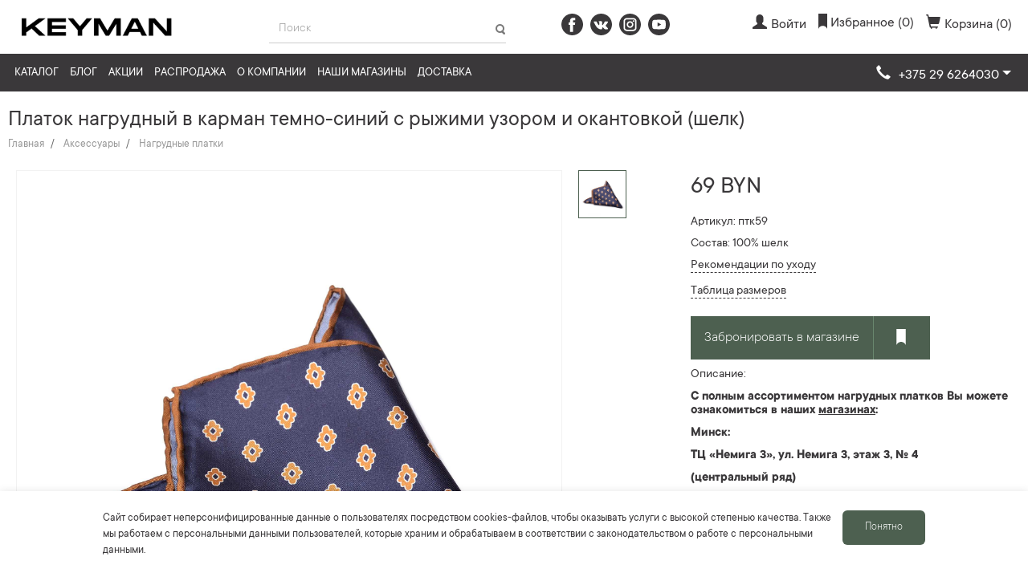

--- FILE ---
content_type: text/html; charset=utf-8
request_url: https://keyman.by/catalog/aksessuary/nagrudnye-platki/platok-nagrudnyj-v-karman-temno-sinij-s-ryzhimi-uzorom-i-okantovkoj-shelk
body_size: 47435
content:
<!DOCTYPE html>
<!--[if IE]><![endif]-->
<!--[if IE 8 ]><html prefix="og: http://ogp.me/ns#" dir="ltr" lang="ru" class="ie8"><![endif]-->
<!--[if IE 9 ]><html prefix="og: http://ogp.me/ns#" dir="ltr" lang="ru" class="ie9"><![endif]-->
<!--[if (gt IE 9)|!(IE)]><!-->
<html prefix="og: http://ogp.me/ns#" dir="ltr" lang="ru">
<!--<![endif]-->
<head>
<link rel="preconnect" href="//mc.yandex.ru">
<link rel="dns-prefetch" href="//mc.yandex.ru">

<link rel="preconnect" href="//fonts.googleapis.com/">
<link rel="dns-prefetch" href="//fonts.googleapis.com/">
<link rel="preconnect" href="//fonts.gstatic.com/">
<link rel="dns-prefetch" href="//fonts.gstatic.com/">

<link rel="preconnect" href="//www.google.com">
<link rel="dns-prefetch" href="//www.google.com">

<link rel="preconnect" href="//www.google-analytics.com">
<link rel="dns-prefetch" href="//www.google-analytics.com">

<link rel="preconnect" href="//www.googletagmanager.com">
<link rel="dns-prefetch" href="//www.googletagmanager.com">

<link rel="preconnect" href="//www.youtube.com">
<link rel="dns-prefetch" href="//www.youtube.com">

<link rel="preconnect" href="//connect.facebook.net">
<link rel="dns-prefetch" href="//connect.facebook.net">

<script type="text/javascript">
    window.dataLayer = window.dataLayer || [];

    function gtag() {
        dataLayer.push(arguments);
    }

    document.addEventListener('DOMContentLoaded', () => {
        setTimeout(initMetrika, 3500);
        setTimeout(initGTM, 3500);
        setTimeout(initGTAG, 3500);
        setTimeout(initGA, 3500);
        setTimeout(initPixels, 3500);
    })

    document.addEventListener('scroll', initMetrikaOnEvent);
    document.addEventListener('mousemove', initMetrikaOnEvent);
    document.addEventListener('touchstart', initMetrikaOnEvent);

    document.addEventListener('scroll', initGTMOnEvent);
    document.addEventListener('mousemove', initGTMOnEvent);
    document.addEventListener('touchstart', initGTMOnEvent);

    document.addEventListener('scroll', initGTAGOnEvent);
    document.addEventListener('mousemove', initGTAGOnEvent);
    document.addEventListener('touchstart', initGTAGOnEvent);

    document.addEventListener('scroll', initGAOnEvent);
    document.addEventListener('mousemove', initGAOnEvent);
    document.addEventListener('touchstart', initGAOnEvent);

    document.addEventListener('scroll', initPixelsOnEvent);
    document.addEventListener('mousemove', initPixelsOnEvent);
    document.addEventListener('touchstart', initPixelsOnEvent);

    function initMetrikaOnEvent(event) {
        initMetrika();
        event.currentTarget.removeEventListener(event.type, initMetrikaOnEvent); // remove the event listener that got triggered
    }

    function initGTMOnEvent (event) {
        initGTM();
        event.currentTarget.removeEventListener(event.type, initGTMOnEvent); // remove the event listener that got triggered
    }

    function initGTAGOnEvent (event) {
        initGTAG();
        event.currentTarget.removeEventListener(event.type, initGTAGOnEvent); // remove the event listener that got triggered
    }

    function initGAOnEvent(event) {
        initGA();
        event.currentTarget.removeEventListener(event.type, initGAOnEvent); // remove the event listener that got triggered
    }

    function initPixelsOnEvent(event) {
        initPixels();
        event.currentTarget.removeEventListener(event.type, initPixelsOnEvent); // remove the event listener that got triggered
    }

    function initMetrika() {
        if (window.metrikaDidInit) {
            return false;
        }
        window.metrikaDidInit = true;

        (function (d, w, c) {
            (w[c] = w[c] || []).push(function () {
                try {
                    w.yaCounter41117629 = new Ya.Metrika2({
                        id: 41117629,
                        clickmap: true,
                        trackLinks: true,
                        accurateTrackBounce: true,
                        webvisor: true,
                        trackHash: true
                    });
                    w.yaCounter46628976 = new Ya.Metrika2({
                        id: 46628976,
                        clickmap: true,
                        trackLinks: true,
                        accurateTrackBounce: true,
                        webvisor: true,
                        trackHash: true,
                        ecommerce: "dataLayer"
                    });
                } catch (e) {
                }
            });
            var n = d.getElementsByTagName("script")[0], s = d.createElement("script"), f = function () {
                n.parentNode.insertBefore(s, n);
            };
            s.type = "text/javascript";
            s.async = true;
            s.src = "https://mc.yandex.ru/metrika/tag.js";
            if (w.opera == "[object Opera]") {
                d.addEventListener("DOMContentLoaded", f, false);
            } else {
                f();
            }
        })(document, window, "yandex_metrika_callbacks2");
    }

    function initGTM() {
        if (window.gtmDidInit) {
            return false;
        }
        window.gtmDidInit = true; // flag to ensure script does not get added to DOM more than once.

        const script = document.createElement('script');
        script.type = 'text/javascript';
        script.async = true;
        script.onload = () => {
            dataLayer.push({event: 'gtm.js', 'gtm.start': (new Date()).getTime(), 'gtm.uniqueEventId': 0});
        } // this part ensures PageViews is always tracked
        script.src = 'https://www.googletagmanager.com/gtm.js?id=GTM-W9VJ58D';

        document.head.appendChild(script);
    }

    function initGTAG() {
        if (window.gtagDidInit) {
            return false;
        }
        window.gtagDidInit = true; // flag to ensure script does not get added to DOM more than once.

        const script_gtag = document.createElement('script');
        script_gtag.type = 'text/javascript';
        script_gtag.async = true;
        script_gtag.src = 'https://www.googletagmanager.com/gtag/js?id=G-WWLGWHJSZB';

        document.head.appendChild(script_gtag);

        gtag('js', new Date());
        gtag('config', 'G-WWLGWHJSZB');
    }

    function initGA() {
        if (window.gaDidInit) {
            return false;
        }
        window.gaDidInit = true; // flag to ensure script does not get added to DOM more than once.

        const script_ga = document.createElement('script');
        script_ga.type = 'text/javascript';
        script_ga.async = true;
        script_ga.src = 'https://www.googletagmanager.com/gtag/js?id=UA-75437837-15';

        document.head.appendChild(script_ga);

        gtag('js', new Date());
        gtag('config', 'UA-75437837-15');
    }

    function initPixels() {
        if (window.pixelsDidInit) {
            return false;
        }
        window.pixelsDidInit = true; // flag to ensure script does not get added to DOM more than once.

        (function (d, s, id) {
            var js, fjs = d.getElementsByTagName(s)[0];
            if (d.getElementById(id)) return;
            js = d.createElement(s);
            js.id = id;
            js.src = "//connect.facebook.net/ru_RU/sdk.js#xfbml=1&version=v2.6&appId=797017173735907";
            fjs.parentNode.insertBefore(js, fjs);
        }(document, 'script', 'facebook-jssdk'));

        !function (f, b, e, v, n, t, s)
                {if(f.fbq)return;n=f.fbq=function(){n.callMethod?
                n.callMethod.apply(n,arguments):n.queue.push(arguments)};
                if(!f._fbq)f._fbq=n;n.push=n;n.loaded=!0;n.version='2.0';
                n.queue=[];t=b.createElement(e);t.async=!0;
                t.src=v;s=b.getElementsByTagName(e)[0];
                s.parentNode.insertBefore(t,s)}(window, document, 'script',
            'https://connect.facebook.net/en_US/fbevents.js');
        fbq('init', '2507350776230278');
        fbq('track', 'PageView');
    }
</script>

<meta charset="UTF-8">
<meta name="viewport" content="width=device-width, initial-scale=1, maximum-scale=1">
<meta http-equiv="X-UA-Compatible" content="IE=edge">
<title>Платок нагрудный в карман темно-синий с рыжими узором и окантовкой (шелк) - купить по выгодной цене в магазине Keyman</title>
<base href="https://keyman.by/"/>
<meta name="description" content="В магазине стильной мужской одежды - платок нагрудный в карман темно-синий с рыжими узором и окантовкой (шелк). Приятные цены, высокое качество! Наши магазины в Минске и Гродно – приезжайте и покупайте!"/>
<meta name="keywords" content="платок нагрудный в карман темно-синий с рыжими узором и окантовкой (шелк)"/>

<script src="catalog/view/theme/keyman/js/jquery-1.12.3.min.js"></script>
<script src="catalog/view/theme/keyman/js/bootstrap.min.js"></script>
<script src="catalog/view/theme/keyman/js/owl.carousel.min.js"></script>
<script src="catalog/view/theme/keyman/js/ion.rangeSlider.min.js"></script>

<!-- embedded -->
<style>.mfp-bg{top:0;left:0;width:100%;height:100%;z-index:1042;overflow:hidden;position:fixed;background:#0b0b0b;opacity:.8;filter:alpha(opacity=80)}.mfp-wrap{top:0;left:0;width:100%;height:100%;z-index:1043;position:fixed;outline:none!important;-webkit-backface-visibility:hidden}.mfp-container{text-align:center;position:absolute;width:100%;height:100%;left:0;top:0;padding:0 8px;-webkit-box-sizing:border-box;-moz-box-sizing:border-box;box-sizing:border-box}.mfp-container:before{content:'';display:inline-block;height:100%;vertical-align:middle}.mfp-align-top .mfp-container:before{display:none}.mfp-content{position:relative;display:inline-block;vertical-align:middle;margin:0 auto;text-align:left;z-index:1045}.mfp-inline-holder .mfp-content,.mfp-ajax-holder .mfp-content{width:100%;cursor:auto}.mfp-ajax-cur{cursor:progress}.mfp-zoom-out-cur,.mfp-zoom-out-cur .mfp-image-holder .mfp-close{cursor:-moz-zoom-out;cursor:-webkit-zoom-out;cursor:zoom-out}.mfp-zoom{cursor:pointer;cursor:-webkit-zoom-in;cursor:-moz-zoom-in;cursor:zoom-in}.mfp-auto-cursor .mfp-content{cursor:auto}.mfp-close,.mfp-arrow,.mfp-preloader,.mfp-counter{-webkit-user-select:none;-moz-user-select:none;user-select:none}.mfp-loading.mfp-figure{display:none}.mfp-hide{display:none!important}.mfp-preloader{color:#ccc;position:absolute;top:50%;width:auto;text-align:center;margin-top:-.8em;left:8px;right:8px;z-index:1044}.mfp-preloader a{color:#ccc}.mfp-preloader a:hover{color:#fff}.mfp-s-ready .mfp-preloader{display:none}.mfp-s-error .mfp-content{display:none}button.mfp-close,button.mfp-arrow{overflow:visible;cursor:pointer;background:transparent;border:0;-webkit-appearance:none;display:block;outline:none;padding:0;z-index:1046;-webkit-box-shadow:none;box-shadow:none}button::-moz-focus-inner{padding:0;border:0}.mfp-close{width:44px;height:44px;line-height:44px;position:absolute;right:0;top:0;text-decoration:none;text-align:center;opacity:.65;padding:0 0 18px 10px;color:#fff;font-style:normal;font-size:28px;font-family:Arial,Baskerville,monospace}.mfp-close:hover,.mfp-close:focus{opacity:1}.mfp-close:active{top:1px}.mfp-close-btn-in .mfp-close{color:#333}.mfp-image-holder .mfp-close,.mfp-iframe-holder .mfp-close{color:#fff;right:-6px;text-align:right;padding-right:6px;width:100%}.mfp-counter{position:absolute;top:0;right:0;color:#ccc;font-size:12px;line-height:18px}.mfp-arrow{position:absolute;opacity:.65;margin:0;top:50%;margin-top:-55px;padding:0;width:90px;height:110px;-webkit-tap-highlight-color:rgba(0,0,0,0)}.mfp-arrow:active{margin-top:-54px}.mfp-arrow:hover,.mfp-arrow:focus{opacity:1}.mfp-arrow:before,.mfp-arrow:after,.mfp-arrow .mfp-b,.mfp-arrow .mfp-a{content:'';display:block;width:0;height:0;position:absolute;left:0;top:0;margin-top:35px;margin-left:35px;border:medium inset transparent}.mfp-arrow:after,.mfp-arrow .mfp-a{border-top-width:13px;border-bottom-width:13px;top:8px}.mfp-arrow:before,.mfp-arrow .mfp-b{border-top-width:21px;border-bottom-width:21px}.mfp-arrow-left{left:0}.mfp-arrow-left:after,.mfp-arrow-left .mfp-a{border-right:17px solid #fff;margin-left:31px}.mfp-arrow-left:before,.mfp-arrow-left .mfp-b{margin-left:25px;border-right:27px solid #3f3f3f}.mfp-arrow-right{right:0}.mfp-arrow-right:after,.mfp-arrow-right .mfp-a{border-left:17px solid #fff;margin-left:39px}.mfp-arrow-right:before,.mfp-arrow-right .mfp-b{border-left:27px solid #3f3f3f}.mfp-iframe-holder{padding-top:40px;padding-bottom:40px}.mfp-iframe-holder .mfp-content{line-height:0;width:100%;max-width:900px}.mfp-iframe-holder .mfp-close{top:-40px}.mfp-iframe-scaler{width:100%;height:0;overflow:hidden;padding-top:56.25%}.mfp-iframe-scaler iframe{position:absolute;display:block;top:0;left:0;width:100%;height:100%;box-shadow:0 0 8px rgba(0,0,0,0.6);background:#000}img.mfp-img{width:auto;max-width:100%;height:auto;display:block;line-height:0;-webkit-box-sizing:border-box;-moz-box-sizing:border-box;box-sizing:border-box;padding:40px 0;margin:0 auto}.mfp-figure{line-height:0}.mfp-figure:after{content:'';position:absolute;left:0;top:40px;bottom:40px;display:block;right:0;width:auto;height:auto;z-index:-1;box-shadow:0 0 8px rgba(0,0,0,0.6);background:#444}.mfp-figure small{color:#bdbdbd;display:block;font-size:12px;line-height:14px}.mfp-bottom-bar{margin-top:-36px;position:absolute;top:100%;left:0;width:100%;cursor:auto}.mfp-title{text-align:left;line-height:18px;color:#f3f3f3;word-wrap:break-word;padding-right:36px}.mfp-image-holder .mfp-content{max-width:100%}.mfp-gallery .mfp-image-holder .mfp-figure{cursor:pointer}@media screen and (max-width: 800px) and (orientation: landscape),screen and (max-height: 300px){.mfp-img-mobile .mfp-image-holder{padding-left:0;padding-right:0}.mfp-img-mobile img.mfp-img{padding:0}.mfp-img-mobile .mfp-figure:after{top:0;bottom:0}.mfp-img-mobile .mfp-figure small{display:inline;margin-left:5px}.mfp-img-mobile .mfp-bottom-bar{background:rgba(0,0,0,0.6);bottom:0;margin:0;top:auto;padding:3px 5px;position:fixed;-webkit-box-sizing:border-box;-moz-box-sizing:border-box;box-sizing:border-box}.mfp-img-mobile .mfp-bottom-bar:empty{padding:0}.mfp-img-mobile .mfp-counter{right:5px;top:3px}.mfp-img-mobile .mfp-close{top:0;right:0;width:35px;height:35px;line-height:35px;background:rgba(0,0,0,0.6);position:fixed;text-align:center;padding:0}}@media all and (max-width: 900px){.mfp-arrow{-webkit-transform:scale(0.75);transform:scale(0.75)}.mfp-arrow-left{-webkit-transform-origin:0;transform-origin:0}.mfp-arrow-right{-webkit-transform-origin:100%;transform-origin:100%}.mfp-container{padding-left:6px;padding-right:6px}}.mfp-ie7 .mfp-img{padding:0}.mfp-ie7 .mfp-bottom-bar{width:600px;left:50%;margin-left:-300px;margin-top:5px;padding-bottom:5px}.mfp-ie7 .mfp-container{padding:0}.mfp-ie7 .mfp-content{padding-top:44px}.mfp-ie7 .mfp-close{top:0;right:0;padding-top:0}</style>
<style>/*!
 * Datetimepicker for Bootstrap v3
//! version : 3.1.3
 * https://github.com/Eonasdan/bootstrap-datetimepicker/
 */.bootstrap-datetimepicker-widget{top:0;left:0;width:250px;padding:4px;margin-top:1px;z-index:99999!important;border-radius:4px}.bootstrap-datetimepicker-widget.timepicker-sbs{width:600px}.bootstrap-datetimepicker-widget.bottom:before{content:'';display:inline-block;border-left:7px solid transparent;border-right:7px solid transparent;border-bottom:7px solid #ccc;border-bottom-color:rgba(0,0,0,.2);position:absolute;top:-7px;left:7px}.bootstrap-datetimepicker-widget.bottom:after{content:'';display:inline-block;border-left:6px solid transparent;border-right:6px solid transparent;border-bottom:6px solid #fff;position:absolute;top:-6px;left:8px}.bootstrap-datetimepicker-widget.top:before{content:'';display:inline-block;border-left:7px solid transparent;border-right:7px solid transparent;border-top:7px solid #ccc;border-top-color:rgba(0,0,0,.2);position:absolute;bottom:-7px;left:6px}.bootstrap-datetimepicker-widget.top:after{content:'';display:inline-block;border-left:6px solid transparent;border-right:6px solid transparent;border-top:6px solid #fff;position:absolute;bottom:-6px;left:7px}.bootstrap-datetimepicker-widget .dow{width:14.2857%}.bootstrap-datetimepicker-widget.pull-right:before{left:auto;right:6px}.bootstrap-datetimepicker-widget.pull-right:after{left:auto;right:7px}.bootstrap-datetimepicker-widget>ul{list-style-type:none;margin:0}.bootstrap-datetimepicker-widget a[data-action]{padding:6px 0}.bootstrap-datetimepicker-widget a[data-action]:active{box-shadow:none}.bootstrap-datetimepicker-widget .timepicker-hour,.bootstrap-datetimepicker-widget .timepicker-minute,.bootstrap-datetimepicker-widget .timepicker-second{width:54px;font-weight:700;font-size:1.2em;margin:0}.bootstrap-datetimepicker-widget button[data-action]{padding:6px}.bootstrap-datetimepicker-widget table[data-hour-format="12"] .separator{width:4px;padding:0;margin:0}.bootstrap-datetimepicker-widget .datepicker>div{display:none}.bootstrap-datetimepicker-widget .picker-switch{text-align:center}.bootstrap-datetimepicker-widget table{width:100%;margin:0}.bootstrap-datetimepicker-widget td,.bootstrap-datetimepicker-widget th{text-align:center;border-radius:4px}.bootstrap-datetimepicker-widget td{height:54px;line-height:54px;width:54px}.bootstrap-datetimepicker-widget td.cw{font-size:10px;height:20px;line-height:20px;color:#777}.bootstrap-datetimepicker-widget td.day{height:20px;line-height:20px;width:20px}.bootstrap-datetimepicker-widget td.day:hover,.bootstrap-datetimepicker-widget td.hour:hover,.bootstrap-datetimepicker-widget td.minute:hover,.bootstrap-datetimepicker-widget td.second:hover{background:#eee;cursor:pointer}.bootstrap-datetimepicker-widget td.old,.bootstrap-datetimepicker-widget td.new{color:#777}.bootstrap-datetimepicker-widget td.today{position:relative}.bootstrap-datetimepicker-widget td.today:before{content:'';display:inline-block;border-left:7px solid transparent;border-bottom:7px solid #428bca;border-top-color:rgba(0,0,0,.2);position:absolute;bottom:4px;right:4px}.bootstrap-datetimepicker-widget td.active,.bootstrap-datetimepicker-widget td.active:hover{background-color:#428bca;color:#fff;text-shadow:0 -1px 0 rgba(0,0,0,.25)}.bootstrap-datetimepicker-widget td.active.today:before{border-bottom-color:#fff}.bootstrap-datetimepicker-widget td.disabled,.bootstrap-datetimepicker-widget td.disabled:hover{background:0 0;color:#777;cursor:not-allowed}.bootstrap-datetimepicker-widget td span{display:inline-block;width:54px;height:54px;line-height:54px;margin:2px 1.5px;cursor:pointer;border-radius:4px}.bootstrap-datetimepicker-widget td span:hover{background:#eee}.bootstrap-datetimepicker-widget td span.active{background-color:#428bca;color:#fff;text-shadow:0 -1px 0 rgba(0,0,0,.25)}.bootstrap-datetimepicker-widget td span.old{color:#777}.bootstrap-datetimepicker-widget td span.disabled,.bootstrap-datetimepicker-widget td span.disabled:hover{background:0 0;color:#777;cursor:not-allowed}.bootstrap-datetimepicker-widget th{height:20px;line-height:20px;width:20px}.bootstrap-datetimepicker-widget th.picker-switch{width:145px}.bootstrap-datetimepicker-widget th.next,.bootstrap-datetimepicker-widget th.prev{font-size:21px}.bootstrap-datetimepicker-widget th.disabled,.bootstrap-datetimepicker-widget th.disabled:hover{background:0 0;color:#777;cursor:not-allowed}.bootstrap-datetimepicker-widget thead tr:first-child th{cursor:pointer}.bootstrap-datetimepicker-widget thead tr:first-child th:hover{background:#eee}.input-group.date .input-group-addon span{display:block;cursor:pointer;width:16px;height:16px}.bootstrap-datetimepicker-widget.left-oriented:before{left:auto;right:6px}.bootstrap-datetimepicker-widget.left-oriented:after{left:auto;right:7px}.bootstrap-datetimepicker-widget ul.list-unstyled li div.timepicker div.timepicker-picker table.table-condensed tbody>tr>td{padding:0!important}@media screen and (max-width:767px){.bootstrap-datetimepicker-widget.timepicker-sbs{width:283px}}</style>
<style>.ulogin_form{display:inline-block;line-height:1em}.panel.ulogin_panel{clear:both}.ulogin_provider{margin-right:10px;display:inline-block;cursor:pointer;float:left}.ulogin_provider:hover{opacity:.75}.ulogin_right{float:right}.ulogin-buttons-container{width:auto!important}.ulogin-button-facebook{background:url(/catalog/view/theme/keyman/img/facebook.svg) no-repeat!important;width:27px!important;height:27px!important;display:inline-block!important;margin-right:9px!important}.ulogin-button-vkontakte{background:url(/catalog/view/theme/keyman/img/vk.svg) no-repeat!important;width:27px!important;height:27px!important;display:inline-block!important;margin-right:9px!important}.ulogin-button-facebook:hover{background:url(/catalog/view/theme/keyman/img/facebook_hov.svg) no-repeat!important}.ulogin-button-vkontakte:hover{background:url(/catalog/view/theme/keyman/img/vk_hov.svg) no-repeat!important}.ulogin-button-instagram{background:url(/catalog/view/theme/keyman/image/socials.png) -72px 0 no-repeat!important;width:27px!important;height:27px!important;display:inline-block!important;margin-right:9px!important}</style>
<style>.big_provider{background:url(/catalog/view/theme/keyman/img/ulogin/panel.png);width:32px;height:32px}.small_provider{background:url(/catalog/view/theme/keyman/img/ulogin/small.png);width:16px;height:16px}.vkontakte_big{background-position:0 -38px}.vkontakte_small{background-position:0 -19px}.odnoklassniki_big{background-position:0 -73px}.odnoklassniki_small{background-position:0 -42px}.mailru_big{background-position:0 -108px}.mailru_small{background-position:0 -65px}.facebook_big{background-position:0 -143px}.facebook_small{background-position:0 -88px}.twitter_big{background-position:0 -178px}.twitter_small{background-position:0 -111px}.google_big{background-position:0 -213px}.google_small{background-position:0 -134px}.yandex_big{background-position:0 -248px}.yandex_small{background-position:0 -157px}.livejournal_big{background-position:0 -283px}.livejournal_small{background-position:0 -180px}.openid_big{background-position:0 -318px}.openid_small{background-position:0 -203px}.guest_big{background-position:0 -353px}.guest_small{background-position:0 -226px}.flickr_big{background-position:0 -388px}.flickr_small{background-position:0 -249px}.lastfm_big{background-position:0 -423px}.lastfm_small{background-position:0 -272px}.linkedin_big{background-position:0 -458px}.linkedin_small{background-position:0 -295px}.liveid_big{background-position:0 -493px}.liveid_small{background-position:0 -318px}.soundcloud_big{background-position:0 -528px}.soundcloud_small{background-position:0 -341px}.steam_big{background-position:0 -563px}.steam_small{background-position:0 -364px}.uid_big{background-position:0 -598px}.uid_small{background-position:0 -387px}.webmoney_big{background-position:0 -633px}.webmoney_small{background-position:0 -410px}.youtube_big{background-position:0 -668px}.youtube_small{background-position:0 -433px}.foursquare_big{background-position:0 -703px}.foursquare_small{background-position:0 -456px}.tumblr_big{background-position:0 -738px}.tumblr_small{background-position:0 -479px}.googleplus_big{background-position:0 -773px}.googleplus_small{background-position:0 -502px}.dudu_big{background-position:0 -808px}.dudu_small{background-position:0 -525px}.vimeo_big{background-position:0 -843px}.vimeo_small{background-position:0 -548px}.instagram_big{background-position:0 -878px}.instagram_small{background-position:0 -571px}.wargaming_big{background-position:0 -913px}.wargaming_small{background-position:0 -594px}.transparent{filter:"alpha(opacity=55) progid:DXImageTransform.Microsoft.AlphaImageLoader(src=transparent.png, sizingMethod='crop'";opacity:.55}</style>
<style>a,body{color:#3a383a}.modal-open,.sr-only,svg:not(:root){overflow:hidden}pre,textarea{overflow:auto}.text-left,caption,th{text-align:left}.btn,.text-nowrap{white-space:nowrap}html{font-family:sans-serif;-ms-text-size-adjust:100%;-webkit-text-size-adjust:100%}.carousel-inner > .active,.carousel-inner > .next,.carousel-inner > .prev,.collapse.in,.media-object,.navbar-brand > img,.open > .dropdown-menu,.tab-content > .active,article,aside,details,figcaption,figure,footer,header,hgroup,input[type=file],main,menu,nav,section,summary{display:block}audio,canvas,progress,video{display:inline-block;vertical-align:baseline}audio:not([controls]){display:none;height:0}.badge:empty,.collapse,.label:empty,.tab-content > .tab-pane,[hidden],template{display:none}.btn-group .dropdown-toggle:active,.btn-group.open .dropdown-toggle,.dropdown-toggle:focus,.navbar-toggle:focus,.open > a,a:active,a:hover{outline:0}.alert .alert-link,b,dt,optgroup,strong{font-weight:700}dfn{font-style:italic}h1{margin:.67em 0}mark{background:#ff0;color:#000}sub,sup{font-size:75%;line-height:0;position:relative;vertical-align:baseline}sup{top:-.5em}sub{bottom:-.25em}img{border:0;vertical-align:middle}hr{-webkit-box-sizing:content-box;-moz-box-sizing:content-box;box-sizing:content-box;height:0}*,:after,:before,input[type=checkbox],input[type=radio]{-webkit-box-sizing:border-box;-moz-box-sizing:border-box}code,kbd,pre,samp{font-size:1em}button,input,optgroup,select,textarea{color:inherit;font:inherit;margin:0}.glyphicon,address{font-style:normal}button{overflow:visible}button,select{text-transform:none}button,html input[type=button],input[type=reset],input[type=submit]{-webkit-appearance:button;cursor:pointer}button[disabled],html input[disabled]{cursor:default}button::-moz-focus-inner,input::-moz-focus-inner{border:0;padding:0}input{line-height:normal}input[type=checkbox],input[type=radio]{box-sizing:border-box;padding:0}input[type=number]::-webkit-inner-spin-button,input[type=number]::-webkit-outer-spin-button{height:auto}input[type=search]{-webkit-appearance:textfield;-webkit-box-sizing:content-box;-moz-box-sizing:content-box;box-sizing:content-box}input[type=search]::-webkit-search-cancel-button,input[type=search]::-webkit-search-decoration{-webkit-appearance:none}td,th{padding:0}@media print{blockquote,img,pre,tr{page-break-inside:avoid}*,:after,:before{background:0 0!important;color:#000!important;-webkit-box-shadow:none!important;box-shadow:none!important;text-shadow:none!important}a,a:visited{text-decoration:underline}a[href]:after{content:" (" attr(href) ")"}abbr[title]:after{content:" (" attr(title) ")"}a[href^="#"]:after,a[href^="javascript:"]:after{content:""}blockquote,pre{border:1px solid #999}thead{display:table-header-group}img{max-width:100%!important}h2,h3,p{orphans:3;widows:3}h2,h3{page-break-after:avoid}.navbar{display:none}.btn > .caret,.dropup > .btn > .caret{border-top-color:#000!important}.label{border:1px solid #000}.table{border-collapse:collapse!important}.table td,.table th{background-color:#fff!important}.table-bordered td,.table-bordered th{border:1px solid #ddd!important}}.dropdown-menu,.modal-content{-webkit-background-clip:padding-box}.btn,.btn-danger.active,.btn-danger:active,.btn-default.active,.btn-default:active,.btn-info.active,.btn-info:active,.btn-primary.active,.btn-primary:active,.btn-success.active,.btn-success:active,.btn-warning.active,.btn-warning:active,.btn.active,.btn:active,.form-control,.navbar-toggle,.open > .dropdown-toggle.btn-danger,.open > .dropdown-toggle.btn-default,.open > .dropdown-toggle.btn-info,.open > .dropdown-toggle.btn-primary,.open > .dropdown-toggle.btn-success,.open > .dropdown-toggle.btn-warning{background-image:none}@font-face{font-family:'Glyphicons Halflings';font-display:swap;src:url(/catalog/view/theme/keyman/fonts/glyphicons-halflings-regular.eot);src:url(/catalog/view/theme/keyman/fonts/glyphicons-halflings-regular.eot?#iefix) format("embedded-opentype"),url(/catalog/view/theme/keyman/fonts/glyphicons-halflings-regular.woff2) format("woff2"),url(/catalog/view/theme/keyman/fonts/glyphicons-halflings-regular.woff) format("woff"),url(/catalog/view/theme/keyman/fonts/glyphicons-halflings-regular.ttf) format("truetype"),url(/catalog/view/theme/keyman/fonts/glyphicons-halflings-regular.svg#glyphicons_halflingsregular) format("svg")}.glyphicon{position:relative;top:1px;display:inline-block;font-family:'Glyphicons Halflings';font-weight:400;line-height:1;-webkit-font-smoothing:antialiased;-moz-osx-font-smoothing:grayscale}.img-thumbnail,body{line-height:1.42857143;background-color:#fff}.glyphicon-asterisk:before{content:"\002a"}.glyphicon-plus:before{content:"\002b"}.glyphicon-eur:before,.glyphicon-euro:before{content:"\20ac"}.glyphicon-minus:before{content:"\2212"}.glyphicon-cloud:before{content:"\2601"}.glyphicon-envelope:before{content:"\2709"}.glyphicon-pencil:before{content:"\270f"}.glyphicon-glass:before{content:"\e001"}.glyphicon-music:before{content:"\e002"}.glyphicon-search:before{content:"\e003"}.glyphicon-heart:before{content:"\e005"}.glyphicon-star:before{content:"\e006"}.glyphicon-star-empty:before{content:"\e007"}.glyphicon-user:before{content:"\e008"}.glyphicon-film:before{content:"\e009"}.glyphicon-th-large:before{content:"\e010"}.glyphicon-th:before{content:"\e011"}.glyphicon-th-list:before{content:"\e012"}.glyphicon-ok:before{content:"\e013"}.glyphicon-remove:before{content:"\e014"}.glyphicon-zoom-in:before{content:"\e015"}.glyphicon-zoom-out:before{content:"\e016"}.glyphicon-off:before{content:"\e017"}.glyphicon-signal:before{content:"\e018"}.glyphicon-cog:before{content:"\e019"}.glyphicon-trash:before{content:"\e020"}.glyphicon-home:before{content:"\e021"}.glyphicon-file:before{content:"\e022"}.glyphicon-time:before{content:"\e023"}.glyphicon-road:before{content:"\e024"}.glyphicon-download-alt:before{content:"\e025"}.glyphicon-download:before{content:"\e026"}.glyphicon-upload:before{content:"\e027"}.glyphicon-inbox:before{content:"\e028"}.glyphicon-play-circle:before{content:"\e029"}.glyphicon-repeat:before{content:"\e030"}.glyphicon-refresh:before{content:"\e031"}.glyphicon-list-alt:before{content:"\e032"}.glyphicon-lock:before{content:"\e033"}.glyphicon-flag:before{content:"\e034"}.glyphicon-headphones:before{content:"\e035"}.glyphicon-volume-off:before{content:"\e036"}.glyphicon-volume-down:before{content:"\e037"}.glyphicon-volume-up:before{content:"\e038"}.glyphicon-qrcode:before{content:"\e039"}.glyphicon-barcode:before{content:"\e040"}.glyphicon-tag:before{content:"\e041"}.glyphicon-tags:before{content:"\e042"}.glyphicon-book:before{content:"\e043"}.glyphicon-bookmark:before{content:"\e044"}.glyphicon-print:before{content:"\e045"}.glyphicon-camera:before{content:"\e046"}.glyphicon-font:before{content:"\e047"}.glyphicon-bold:before{content:"\e048"}.glyphicon-italic:before{content:"\e049"}.glyphicon-text-height:before{content:"\e050"}.glyphicon-text-width:before{content:"\e051"}.glyphicon-align-left:before{content:"\e052"}.glyphicon-align-center:before{content:"\e053"}.glyphicon-align-right:before{content:"\e054"}.glyphicon-align-justify:before{content:"\e055"}.glyphicon-list:before{content:"\e056"}.glyphicon-indent-left:before{content:"\e057"}.glyphicon-indent-right:before{content:"\e058"}.glyphicon-facetime-video:before{content:"\e059"}.glyphicon-picture:before{content:"\e060"}.glyphicon-map-marker:before{content:"\e062"}.glyphicon-adjust:before{content:"\e063"}.glyphicon-tint:before{content:"\e064"}.glyphicon-edit:before{content:"\e065"}.glyphicon-share:before{content:"\e066"}.glyphicon-check:before{content:"\e067"}.glyphicon-move:before{content:"\e068"}.glyphicon-step-backward:before{content:"\e069"}.glyphicon-fast-backward:before{content:"\e070"}.glyphicon-backward:before{content:"\e071"}.glyphicon-play:before{content:"\e072"}.glyphicon-pause:before{content:"\e073"}.glyphicon-stop:before{content:"\e074"}.glyphicon-forward:before{content:"\e075"}.glyphicon-fast-forward:before{content:"\e076"}.glyphicon-step-forward:before{content:"\e077"}.glyphicon-eject:before{content:"\e078"}.glyphicon-chevron-left:before{content:"\e079"}.glyphicon-chevron-right:before{content:"\e080"}.glyphicon-plus-sign:before{content:"\e081"}.glyphicon-minus-sign:before{content:"\e082"}.glyphicon-remove-sign:before{content:"\e083"}.glyphicon-ok-sign:before{content:"\e084"}.glyphicon-question-sign:before{content:"\e085"}.glyphicon-info-sign:before{content:"\e086"}.glyphicon-screenshot:before{content:"\e087"}.glyphicon-remove-circle:before{content:"\e088"}.glyphicon-ok-circle:before{content:"\e089"}.glyphicon-ban-circle:before{content:"\e090"}.glyphicon-arrow-left:before{content:"\e091"}.glyphicon-arrow-right:before{content:"\e092"}.glyphicon-arrow-up:before{content:"\e093"}.glyphicon-arrow-down:before{content:"\e094"}.glyphicon-share-alt:before{content:"\e095"}.glyphicon-resize-full:before{content:"\e096"}.glyphicon-resize-small:before{content:"\e097"}.glyphicon-exclamation-sign:before{content:"\e101"}.glyphicon-gift:before{content:"\e102"}.glyphicon-leaf:before{content:"\e103"}.glyphicon-fire:before{content:"\e104"}.glyphicon-eye-open:before{content:"\e105"}.glyphicon-eye-close:before{content:"\e106"}.glyphicon-warning-sign:before{content:"\e107"}.glyphicon-plane:before{content:"\e108"}.glyphicon-calendar:before{content:"\e109"}.glyphicon-random:before{content:"\e110"}.glyphicon-comment:before{content:"\e111"}.glyphicon-magnet:before{content:"\e112"}.glyphicon-chevron-up:before{content:"\e113"}.glyphicon-chevron-down:before{content:"\e114"}.glyphicon-retweet:before{content:"\e115"}.glyphicon-shopping-cart:before{content:"\e116"}.glyphicon-folder-close:before{content:"\e117"}.glyphicon-folder-open:before{content:"\e118"}.glyphicon-resize-vertical:before{content:"\e119"}.glyphicon-resize-horizontal:before{content:"\e120"}.glyphicon-hdd:before{content:"\e121"}.glyphicon-bullhorn:before{content:"\e122"}.glyphicon-bell:before{content:"\e123"}.glyphicon-certificate:before{content:"\e124"}.glyphicon-thumbs-up:before{content:"\e125"}.glyphicon-thumbs-down:before{content:"\e126"}.glyphicon-hand-right:before{content:"\e127"}.glyphicon-hand-left:before{content:"\e128"}.glyphicon-hand-up:before{content:"\e129"}.glyphicon-hand-down:before{content:"\e130"}.glyphicon-circle-arrow-right:before{content:"\e131"}.glyphicon-circle-arrow-left:before{content:"\e132"}.glyphicon-circle-arrow-up:before{content:"\e133"}.glyphicon-circle-arrow-down:before{content:"\e134"}.glyphicon-globe:before{content:"\e135"}.glyphicon-wrench:before{content:"\e136"}.glyphicon-tasks:before{content:"\e137"}.glyphicon-filter:before{content:"\e138"}.glyphicon-briefcase:before{content:"\e139"}.glyphicon-fullscreen:before{content:"\e140"}.glyphicon-dashboard:before{content:"\e141"}.glyphicon-paperclip:before{content:"\e142"}.glyphicon-heart-empty:before{content:"\e143"}.glyphicon-link:before{content:"\e144"}.glyphicon-phone:before{content:"\e145"}.glyphicon-pushpin:before{content:"\e146"}.glyphicon-usd:before{content:"\e148"}.glyphicon-gbp:before{content:"\e149"}.glyphicon-sort:before{content:"\e150"}.glyphicon-sort-by-alphabet:before{content:"\e151"}.glyphicon-sort-by-alphabet-alt:before{content:"\e152"}.glyphicon-sort-by-order:before{content:"\e153"}.glyphicon-sort-by-order-alt:before{content:"\e154"}.glyphicon-sort-by-attributes:before{content:"\e155"}.glyphicon-sort-by-attributes-alt:before{content:"\e156"}.glyphicon-unchecked:before{content:"\e157"}.glyphicon-expand:before{content:"\e158"}.glyphicon-collapse-down:before{content:"\e159"}.glyphicon-collapse-up:before{content:"\e160"}.glyphicon-log-in:before{content:"\e161"}.glyphicon-flash:before{content:"\e162"}.glyphicon-log-out:before{content:"\e163"}.glyphicon-new-window:before{content:"\e164"}.glyphicon-record:before{content:"\e165"}.glyphicon-save:before{content:"\e166"}.glyphicon-open:before{content:"\e167"}.glyphicon-saved:before{content:"\e168"}.glyphicon-import:before{content:"\e169"}.glyphicon-export:before{content:"\e170"}.glyphicon-send:before{content:"\e171"}.glyphicon-floppy-disk:before{content:"\e172"}.glyphicon-floppy-saved:before{content:"\e173"}.glyphicon-floppy-remove:before{content:"\e174"}.glyphicon-floppy-save:before{content:"\e175"}.glyphicon-floppy-open:before{content:"\e176"}.glyphicon-credit-card:before{content:"\e177"}.glyphicon-transfer:before{content:"\e178"}.glyphicon-cutlery:before{content:"\e179"}.glyphicon-header:before{content:"\e180"}.glyphicon-compressed:before{content:"\e181"}.glyphicon-earphone:before{content:"\e182"}.glyphicon-phone-alt:before{content:"\e183"}.glyphicon-tower:before{content:"\e184"}.glyphicon-stats:before{content:"\e185"}.glyphicon-sd-video:before{content:"\e186"}.glyphicon-hd-video:before{content:"\e187"}.glyphicon-subtitles:before{content:"\e188"}.glyphicon-sound-stereo:before{content:"\e189"}.glyphicon-sound-dolby:before{content:"\e190"}.glyphicon-sound-5-1:before{content:"\e191"}.glyphicon-sound-6-1:before{content:"\e192"}.glyphicon-sound-7-1:before{content:"\e193"}.glyphicon-copyright-mark:before{content:"\e194"}.glyphicon-registration-mark:before{content:"\e195"}.glyphicon-cloud-download:before{content:"\e197"}.glyphicon-cloud-upload:before{content:"\e198"}.glyphicon-tree-conifer:before{content:"\e199"}.glyphicon-tree-deciduous:before{content:"\e200"}.glyphicon-cd:before{content:"\e201"}.glyphicon-save-file:before{content:"\e202"}.glyphicon-open-file:before{content:"\e203"}.glyphicon-level-up:before{content:"\e204"}.glyphicon-copy:before{content:"\e205"}.glyphicon-paste:before{content:"\e206"}.glyphicon-alert:before{content:"\e209"}.glyphicon-equalizer:before{content:"\e210"}.glyphicon-king:before{content:"\e211"}.glyphicon-queen:before{content:"\e212"}.glyphicon-pawn:before{content:"\e213"}.glyphicon-bishop:before{content:"\e214"}.glyphicon-knight:before{content:"\e215"}.glyphicon-baby-formula:before{content:"\e216"}.glyphicon-tent:before{content:"\26fa"}.glyphicon-blackboard:before{content:"\e218"}.glyphicon-bed:before{content:"\e219"}.glyphicon-apple:before{content:"\f8ff"}.glyphicon-erase:before{content:"\e221"}.glyphicon-hourglass:before{content:"\231b"}.glyphicon-lamp:before{content:"\e223"}.glyphicon-duplicate:before{content:"\e224"}.glyphicon-piggy-bank:before{content:"\e225"}.glyphicon-scissors:before{content:"\e226"}.glyphicon-bitcoin:before,.glyphicon-btc:before,.glyphicon-xbt:before{content:"\e227"}.glyphicon-jpy:before,.glyphicon-yen:before{content:"\00a5"}.glyphicon-rub:before,.glyphicon-ruble:before{content:"\20bd"}.glyphicon-scale:before{content:"\e230"}.glyphicon-ice-lolly:before{content:"\e231"}.glyphicon-ice-lolly-tasted:before{content:"\e232"}.glyphicon-education:before{content:"\e233"}.glyphicon-option-horizontal:before{content:"\e234"}.glyphicon-option-vertical:before{content:"\e235"}.glyphicon-menu-hamburger:before{content:"\e236"}.glyphicon-modal-window:before{content:"\e237"}.glyphicon-oil:before{content:"\e238"}.glyphicon-grain:before{content:"\e239"}.glyphicon-sunglasses:before{content:"\e240"}.glyphicon-text-size:before{content:"\e241"}.glyphicon-text-color:before{content:"\e242"}.glyphicon-text-background:before{content:"\e243"}.glyphicon-object-align-top:before{content:"\e244"}.glyphicon-object-align-bottom:before{content:"\e245"}.glyphicon-object-align-horizontal:before{content:"\e246"}.glyphicon-object-align-left:before{content:"\e247"}.glyphicon-object-align-vertical:before{content:"\e248"}.glyphicon-object-align-right:before{content:"\e249"}.glyphicon-triangle-right:before{content:"\e250"}.glyphicon-triangle-left:before{content:"\e251"}.glyphicon-triangle-bottom:before{content:"\e252"}.glyphicon-triangle-top:before{content:"\e253"}.glyphicon-console:before{content:"\e254"}.glyphicon-superscript:before{content:"\e255"}.glyphicon-subscript:before{content:"\e256"}.glyphicon-menu-left:before{content:"\e257"}.glyphicon-menu-right:before{content:"\e258"}.glyphicon-menu-down:before{content:"\e259"}.glyphicon-menu-up:before{content:"\e260"}*,:after,:before{box-sizing:border-box}html{font-size:10px;-webkit-tap-highlight-color:transparent}body{margin:0;font-family:"TT Commons", system-ui, sans-serif;font-weight: normal;font-size:18px}button,input,select,textarea{font-family:inherit;font-size:inherit;line-height:inherit}a{background-color:transparent;text-decoration:none}a:focus,a:hover{color:#131213;text-decoration:underline}a:focus,input[type=checkbox]:focus,input[type=file]:focus,input[type=radio]:focus{outline:dotted thin;outline:-webkit-focus-ring-color auto 5px;outline-offset:-2px}.navbar-nav,figure{margin:0}.carousel-inner > .item > a > img,.carousel-inner > .item > img,.img-responsive,.thumbnail a > img,.thumbnail > img{display:block;max-width:100%;height:auto}.img-thumbnail,.list-inline > li,label{display:inline-block}.btn-group-vertical > .btn-group:not(:first-child):not(:last-child) > .btn,.btn-group-vertical > .btn:first-child:not(:last-child),.btn-group-vertical > .btn:last-child:not(:first-child),.btn-group-vertical > .btn:not(:first-child):not(:last-child),.btn-group > .btn-group:not(:first-child):not(:last-child) > .btn,.btn-group > .btn:not(:first-child):not(:last-child):not(.dropdown-toggle),.img-rounded,.input-group .form-control:not(:first-child):not(:last-child),.input-group-addon:not(:first-child):not(:last-child),.input-group-btn:not(:first-child):not(:last-child),.nav-pills > li > a{border-radius:0}.img-thumbnail{padding:4px;border:1px solid #f2f2f2;border-radius:0;-webkit-transition:.2s ease-in-out;-o-transition:.2s ease-in-out;transition:.2s ease-in-out;max-width:100%;height:auto}.img-circle{border-radius:50%}hr{margin-top:22px;margin-bottom:22px;border:0;border-top:1px solid #eee}.sr-only{position:absolute;width:1px;height:1px;margin:-1px;padding:0;clip:rect(0,0,0,0);border:0}.sr-only-focusable:active,.sr-only-focusable:focus{position:static;width:auto;height:auto;margin:0;overflow:visible;clip:auto}[role=button]{cursor:pointer}.h1,.h2,.h3,.h4,.h5,.h6,h1,h2,h3,h4,h5,h6{font-family:"TT Commons", system-ui, sans-serif;font-weight:300;line-height:1.1;color:inherit}legend,pre{color:#333}.h1 .small,.h1 small,.h2 .small,.h2 small,.h3 .small,.h3 small,.h4 .small,.h4 small,.h5 .small,.h5 small,.h6 .small,.h6 small,h1 .small,h1 small,h2 .small,h2 small,h3 .small,h3 small,h4 .small,h4 small,h5 .small,h5 small,h6 .small,h6 small{font-weight:400;line-height:1;color:#999}kbd kbd,label{font-weight:700}address,blockquote .small,blockquote footer,blockquote small,dd,dt,pre{line-height:1.42857143}.h1,.h2,.h3,h1,h2,h3{margin-top:22px;margin-bottom:11px}.h1 .small,.h1 small,.h2 .small,.h2 small,.h3 .small,.h3 small,h1 .small,h1 small,h2 .small,h2 small,h3 .small,h3 small{font-size:65%}.h4,.h5,.h6,h4,h5,h6{margin-top:11px;margin-bottom:11px}dl,ol,ul{margin-top:0}.h4 .small,.h4 small,.h5 .small,.h5 small,.h6 .small,.h6 small,h4 .small,h4 small,h5 .small,h5 small,h6 .small,h6 small{font-size:75%}.h1,.h2,h1,h2{font-size:28px}.h3,h3{font-size:26px}.h4,.h5,h4,h5{font-size:16px}.h6,h6{font-size:14px}p{margin:0 0 11px}.lead{margin-bottom:22px;font-size:18px;font-weight:300;line-height:1.4}.checkbox label,.checkbox-inline,.radio label,.radio-inline{font-weight:400;cursor:pointer;padding-left:20px;margin-bottom:0}.small,small{font-size:87%}.mark,mark{background-color:#fcf8e3;padding:.2em}pre code,table{background-color:transparent}.list-inline,.list-unstyled,.media-list{padding-left:0;list-style:none}.text-right{text-align:right}.text-center{text-align:center}.text-justify{text-align:justify}.text-lowercase{text-transform:lowercase}.text-uppercase{text-transform:uppercase}.text-capitalize{text-transform:capitalize}.text-muted{color:#999}.text-primary{color:#4d6050}a.text-primary:focus,a.text-primary:hover{color:#69876e}.has-success .checkbox,.has-success .checkbox-inline,.has-success .control-label,.has-success .form-control-feedback,.has-success .help-block,.has-success .radio,.has-success .radio-inline,.has-success.checkbox label,.has-success.checkbox-inline label,.has-success.radio label,.has-success.radio-inline label,.text-success,a.list-group-item-success,button.list-group-item-success{color:#3c763d}.alert-success .alert-link,a.text-success:focus,a.text-success:hover{color:#2b542c}.text-info,a.list-group-item-info,button.list-group-item-info{color:#31708f}.alert-info .alert-link,a.text-info:focus,a.text-info:hover{color:#245269}.has-warning .checkbox,.has-warning .checkbox-inline,.has-warning .control-label,.has-warning .form-control-feedback,.has-warning .help-block,.has-warning .radio,.has-warning .radio-inline,.has-warning.checkbox label,.has-warning.checkbox-inline label,.has-warning.radio label,.has-warning.radio-inline label,.text-warning,a.list-group-item-warning,button.list-group-item-warning{color:#8a6d3b}.alert-warning .alert-link,a.text-warning:focus,a.text-warning:hover{color:#66512c}.has-error .checkbox,.has-error .checkbox-inline,.has-error .control-label,.has-error .form-control-feedback,.has-error .help-block,.has-error .radio,.has-error .radio-inline,.has-error.checkbox label,.has-error.checkbox-inline label,.has-error.radio label,.has-error.radio-inline label,.text-danger,a.list-group-item-danger,button.list-group-item-danger{color:#a94442}.alert-danger .alert-link,a.text-danger:focus,a.text-danger:hover{color:#843534}.bg-primary,.nav-pills > li.active > a,.nav-pills > li.active > a:focus,.nav-pills > li.active > a:hover{color:#fff;background-color:#4d6050}.label-primary[href]:focus,.label-primary[href]:hover,a.bg-primary:focus,a.bg-primary:hover{background-color:#69876e}.bg-success,.table > tbody > tr.success > td,.table > tbody > tr.success > th,.table > tbody > tr > td.success,.table > tbody > tr > th.success,.table > tfoot > tr.success > td,.table > tfoot > tr.success > th,.table > tfoot > tr > td.success,.table > tfoot > tr > th.success,.table > thead > tr.success > td,.table > thead > tr.success > th,.table > thead > tr > td.success,.table > thead > tr > th.success{background-color:#dff0d8}a.bg-success:focus,a.bg-success:hover{background-color:#c1e2b3}.bg-info,.table > tbody > tr.info > td,.table > tbody > tr.info > th,.table > tbody > tr > td.info,.table > tbody > tr > th.info,.table > tfoot > tr.info > td,.table > tfoot > tr.info > th,.table > tfoot > tr > td.info,.table > tfoot > tr > th.info,.table > thead > tr.info > td,.table > thead > tr.info > th,.table > thead > tr > td.info,.table > thead > tr > th.info{background-color:#d9edf7}a.bg-info:focus,a.bg-info:hover{background-color:#afd9ee}.bg-warning,.table > tbody > tr.warning > td,.table > tbody > tr.warning > th,.table > tbody > tr > td.warning,.table > tbody > tr > th.warning,.table > tfoot > tr.warning > td,.table > tfoot > tr.warning > th,.table > tfoot > tr > td.warning,.table > tfoot > tr > th.warning,.table > thead > tr.warning > td,.table > thead > tr.warning > th,.table > thead > tr > td.warning,.table > thead > tr > th.warning{background-color:#fcf8e3}a.bg-warning:focus,a.bg-warning:hover{background-color:#f7ecb5}.bg-danger,.table > tbody > tr.danger > td,.table > tbody > tr.danger > th,.table > tbody > tr > td.danger,.table > tbody > tr > th.danger,.table > tfoot > tr.danger > td,.table > tfoot > tr.danger > th,.table > tfoot > tr > td.danger,.table > tfoot > tr > th.danger,.table > thead > tr.danger > td,.table > thead > tr.danger > th,.table > thead > tr > td.danger,.table > thead > tr > th.danger{background-color:#f2dede}.form-control,.navbar-inverse .navbar-toggle .icon-bar,.table .table{background-color:#fff}a.bg-danger:focus,a.bg-danger:hover{background-color:#e4b9b9}.page-header{padding-bottom:10px;margin:44px 0 22px;border-bottom:1px solid #eee}.table,address,dl,legend{margin-bottom:22px}ol,ul{margin-bottom:11px}.alert > p,.alert > ul,.panel > .list-group,.panel > .panel-collapse > .list-group,.panel > .panel-collapse > .table,.panel > .table,.panel > .table-responsive > .table,blockquote ol:last-child,blockquote p:last-child,blockquote ul:last-child,ol ol,ol ul,ul ol,ul ul{margin-bottom:0}.list-inline{margin-left:-5px}.list-inline > li{padding-left:5px;padding-right:5px}legend,pre{display:block}.btn .caret,.btn-group > .btn:first-child,.col-xs-offset-0,.modal-footer .btn-block + .btn-block,dd{margin-left:0}abbr[data-original-title],abbr[title]{cursor:help;border-bottom:1px dotted #999}.initialism{font-size:90%;text-transform:uppercase}blockquote{padding:11px 22px;margin:0 0 22px;font-size:20px;border-left:5px solid #eee}code,kbd{padding:2px 4px;font-size:90%;border-radius:0}blockquote .small,blockquote footer,blockquote small{display:block;font-size:80%;color:#999}blockquote .small:before,blockquote footer:before,blockquote small:before{content:'\2014 \00A0'}.blockquote-reverse,blockquote.pull-right{padding-right:15px;padding-left:0;border-right:5px solid #eee;border-left:0;text-align:right}.blockquote-reverse .small:before,.blockquote-reverse footer:before,.blockquote-reverse small:before,blockquote.pull-right .small:before,blockquote.pull-right footer:before,blockquote.pull-right small:before{content:''}.blockquote-reverse .small:after,.blockquote-reverse footer:after,.blockquote-reverse small:after,blockquote.pull-right .small:after,blockquote.pull-right footer:after,blockquote.pull-right small:after{content:'\00A0 \2014'}code,kbd,pre,samp{font-family:Menlo,Monaco,Consolas,"Courier New",monospace}code{color:#c7254e;background-color:#f9f2f4}kbd{color:#fff;background-color:#333;-webkit-box-shadow:inset 0 -1px 0 rgba(0,0,0,.25);box-shadow:inset 0 -1px 0 rgba(0,0,0,.25)}kbd kbd{padding:0;font-size:100%;-webkit-box-shadow:none;box-shadow:none}pre{padding:10.5px;margin:0 0 11px;font-size:15px;word-break:break-all;word-wrap:break-word;background-color:#f5f5f5;border:1px solid #ccc;border-radius:0}pre code{padding:0;font-size:inherit;color:inherit;white-space:pre-wrap;border-radius:0}.pre-scrollable{max-height:340px;overflow-y:scroll}.container,.container-fluid{margin-right:auto;margin-left:auto;padding-left:10px;padding-right:10px}.col-md-10.col-md-offset-1.col-sm-offset-0.col-sm-12 a{color:#a92727}.form-horizontal .form-group,.row{margin-left:-10px;margin-right:-10px}.col-lg-1,.col-lg-10,.col-lg-11,.col-lg-12,.col-lg-2,.col-lg-3,.col-lg-4,.col-lg-5,.col-lg-6,.col-lg-7,.col-lg-8,.col-lg-9,.col-md-1,.col-md-10,.col-md-11,.col-md-12,.col-md-2,.col-md-3,.col-md-4,.col-md-5,.col-md-6,.col-md-7,.col-md-8,.col-md-9,.col-sm-1,.col-sm-10,.col-sm-11,.col-sm-12,.col-sm-2,.col-sm-3,.col-sm-4,.col-sm-5,.col-sm-6,.col-sm-7,.col-sm-8,.col-sm-9,.col-xs-1,.col-xs-10,.col-xs-11,.col-xs-12,.col-xs-2,.col-xs-3,.col-xs-4,.col-xs-5,.col-xs-6,.col-xs-7,.col-xs-8,.col-xs-9{position:relative;min-height:1px;padding-left:10px;padding-right:10px}.btn-group > .btn-group,.btn-toolbar .btn,.btn-toolbar .btn-group,.btn-toolbar .input-group,.col-xs-1,.col-xs-10,.col-xs-11,.col-xs-12,.col-xs-2,.col-xs-3,.col-xs-4,.col-xs-5,.col-xs-6,.col-xs-7,.col-xs-8,.col-xs-9,.nav-pills > li,.pager .previous > a,.pager .previous > span{float:left}.btn-group-justified > .btn-group .btn,.col-xs-12,.nav-justified,input[type=button].btn-block,input[type=reset].btn-block,input[type=submit].btn-block{width:100%}.col-xs-11{width:91.66666667%}.col-xs-10{width:83.33333333%}.col-xs-9{width:75%}.col-xs-8{width:66.66666667%}.col-xs-7{width:58.33333333%}.col-xs-6{width:50%}.col-xs-5{width:41.66666667%}.col-xs-4{width:33.33333333%}.col-xs-3{width:25%}.col-xs-2{width:16.66666667%}.col-xs-1{width:8.33333333%}.col-xs-pull-12{right:100%}.col-xs-pull-11{right:91.66666667%}.col-xs-pull-10{right:83.33333333%}.col-xs-pull-9{right:75%}.col-xs-pull-8{right:66.66666667%}.col-xs-pull-7{right:58.33333333%}.col-xs-pull-6{right:50%}.col-xs-pull-5{right:41.66666667%}.col-xs-pull-4{right:33.33333333%}.col-xs-pull-3{right:25%}.col-xs-pull-2{right:16.66666667%}.col-xs-pull-1{right:8.33333333%}.col-xs-pull-0{right:auto}.carousel-inner > .active.right,.carousel-inner > .next,.col-xs-push-12{left:100%}.col-xs-push-11{left:91.66666667%}.col-xs-push-10{left:83.33333333%}.col-xs-push-9{left:75%}.col-xs-push-8{left:66.66666667%}.col-xs-push-7{left:58.33333333%}.col-xs-push-6{left:50%}.col-xs-push-5{left:41.66666667%}.col-xs-push-4{left:33.33333333%}.col-xs-push-3{left:25%}.col-xs-push-2{left:16.66666667%}.col-xs-push-1{left:8.33333333%}.btn-group-justified > .btn-group .dropdown-menu,.col-xs-push-0{left:auto}.col-xs-offset-12{margin-left:100%}.col-xs-offset-11{margin-left:91.66666667%}.col-xs-offset-10{margin-left:83.33333333%}.col-xs-offset-9{margin-left:75%}.col-xs-offset-8{margin-left:66.66666667%}.col-xs-offset-7{margin-left:58.33333333%}.col-xs-offset-6{margin-left:50%}.col-xs-offset-5{margin-left:41.66666667%}.col-xs-offset-4{margin-left:33.33333333%}.col-xs-offset-3{margin-left:25%}.col-xs-offset-2{margin-left:16.66666667%}.col-xs-offset-1{margin-left:8.33333333%}.dropdown-menu-right,.dropdown-menu.pull-right,.pull-right > .dropdown-menu{right:0;left:auto}.caret,.nav-pills > li + li{margin-left:2px}table{border-collapse:collapse;border-spacing:0}caption{padding-top:8px;padding-bottom:8px;color:#999}.table{width:100%;max-width:100%}.table > tbody > tr > td,.table > tbody > tr > th,.table > tfoot > tr > td,.table > tfoot > tr > th,.table > thead > tr > td,.table > thead > tr > th{padding:8px;line-height:1.42857143;vertical-align:top;border-top:1px solid #ddd}.table > thead > tr > th{vertical-align:bottom;border-bottom:2px solid #ddd}.panel-group .panel-footer,.panel > .table > tbody:first-child > tr:first-child td,.panel > .table > tbody:first-child > tr:first-child th,.table > caption + thead > tr:first-child > td,.table > caption + thead > tr:first-child > th,.table > colgroup + thead > tr:first-child > td,.table > colgroup + thead > tr:first-child > th,.table > thead:first-child > tr:first-child > td,.table > thead:first-child > tr:first-child > th{border-top:0}.table > tbody + tbody{border-top:2px solid #ddd}.table-condensed > tbody > tr > td,.table-condensed > tbody > tr > th,.table-condensed > tfoot > tr > td,.table-condensed > tfoot > tr > th,.table-condensed > thead > tr > td,.table-condensed > thead > tr > th{padding:5px}.nav-tabs-justified > .active > a,.nav-tabs-justified > .active > a:focus,.nav-tabs-justified > .active > a:hover,.nav-tabs.nav-justified > .active > a,.nav-tabs.nav-justified > .active > a:focus,.nav-tabs.nav-justified > .active > a:hover,.table-bordered,.table-bordered > tbody > tr > td,.table-bordered > tbody > tr > th,.table-bordered > tfoot > tr > td,.table-bordered > tfoot > tr > th,.table-bordered > thead > tr > td,.table-bordered > thead > tr > th{border:1px solid #ddd}.table-bordered > thead > tr > td,.table-bordered > thead > tr > th{border-bottom-width:2px}fieldset,legend{padding:0;border:0}.table-striped > tbody > tr:nth-of-type(odd){background-color:#f9f9f9}.table-hover > tbody > tr:hover,.table > tbody > tr.active > td,.table > tbody > tr.active > th,.table > tbody > tr > td.active,.table > tbody > tr > th.active,.table > tfoot > tr.active > td,.table > tfoot > tr.active > th,.table > tfoot > tr > td.active,.table > tfoot > tr > th.active,.table > thead > tr.active > td,.table > thead > tr.active > th,.table > thead > tr > td.active,.table > thead > tr > th.active{background-color:#f5f5f5}table col[class*=col-]{position:static;float:none;display:table-column}table td[class*=col-],table th[class*=col-]{position:static;float:none;display:table-cell}.table-hover > tbody > tr.active:hover > td,.table-hover > tbody > tr.active:hover > th,.table-hover > tbody > tr:hover > .active,.table-hover > tbody > tr > td.active:hover,.table-hover > tbody > tr > th.active:hover{background-color:#e8e8e8}.table-hover > tbody > tr.success:hover > td,.table-hover > tbody > tr.success:hover > th,.table-hover > tbody > tr:hover > .success,.table-hover > tbody > tr > td.success:hover,.table-hover > tbody > tr > th.success:hover{background-color:#d0e9c6}.table-hover > tbody > tr.info:hover > td,.table-hover > tbody > tr.info:hover > th,.table-hover > tbody > tr:hover > .info,.table-hover > tbody > tr > td.info:hover,.table-hover > tbody > tr > th.info:hover{background-color:#c4e3f3}.table-hover > tbody > tr.warning:hover > td,.table-hover > tbody > tr.warning:hover > th,.table-hover > tbody > tr:hover > .warning,.table-hover > tbody > tr > td.warning:hover,.table-hover > tbody > tr > th.warning:hover{background-color:#faf2cc}.table-hover > tbody > tr.danger:hover > td,.table-hover > tbody > tr.danger:hover > th,.table-hover > tbody > tr:hover > .danger,.table-hover > tbody > tr > td.danger:hover,.table-hover > tbody > tr > th.danger:hover{background-color:#ebcccc}.table-responsive{overflow-x:auto;min-height:.01%}@media screen and (max-width: 479px){.table-responsive{width:100%;margin-bottom:16.5px;overflow-y:hidden;-ms-overflow-style:-ms-autohiding-scrollbar;border:1px solid #ddd}.table-responsive > .table{margin-bottom:0}.table-responsive > .table > tbody > tr > td,.table-responsive > .table > tbody > tr > th,.table-responsive > .table > tfoot > tr > td,.table-responsive > .table > tfoot > tr > th,.table-responsive > .table > thead > tr > td,.table-responsive > .table > thead > tr > th{white-space:nowrap}.table-responsive > .table-bordered{border:0}.table-responsive > .table-bordered > tbody > tr > td:first-child,.table-responsive > .table-bordered > tbody > tr > th:first-child,.table-responsive > .table-bordered > tfoot > tr > td:first-child,.table-responsive > .table-bordered > tfoot > tr > th:first-child,.table-responsive > .table-bordered > thead > tr > td:first-child,.table-responsive > .table-bordered > thead > tr > th:first-child{border-left:0}.table-responsive > .table-bordered > tbody > tr > td:last-child,.table-responsive > .table-bordered > tbody > tr > th:last-child,.table-responsive > .table-bordered > tfoot > tr > td:last-child,.table-responsive > .table-bordered > tfoot > tr > th:last-child,.table-responsive > .table-bordered > thead > tr > td:last-child,.table-responsive > .table-bordered > thead > tr > th:last-child{border-right:0}.table-responsive > .table-bordered > tbody > tr:last-child > td,.table-responsive > .table-bordered > tbody > tr:last-child > th,.table-responsive > .table-bordered > tfoot > tr:last-child > td,.table-responsive > .table-bordered > tfoot > tr:last-child > th{border-bottom:0}}fieldset{margin:0;min-width:0}legend{width:100%;font-size:24px;line-height:inherit;border-bottom:1px solid #e5e5e5}.form-control,output{font-size:16px;line-height:1.42857143;color:#555}label{max-width:100%;margin-bottom:5px}input[type=search]{-webkit-box-sizing:border-box;-moz-box-sizing:border-box;box-sizing:border-box;-webkit-appearance:none}input[type=checkbox],input[type=radio]{margin:4px 0 0;line-height:normal}.btn-block,input[type=range]{display:block;width:100%}.form-group-lg select[multiple].form-control,.form-group-lg textarea.form-control,.form-group-sm select[multiple].form-control,.form-group-sm textarea.form-control,select[multiple],select[multiple].input-group-lg > .form-control,select[multiple].input-group-lg > .input-group-addon,select[multiple].input-group-lg > .input-group-btn > .btn,select[multiple].input-group-sm > .form-control,select[multiple].input-group-sm > .input-group-addon,select[multiple].input-group-sm > .input-group-btn > .btn,select[multiple].input-lg,select[multiple].input-sm,select[size],textarea.form-control,textarea.input-group-lg > .form-control,textarea.input-group-lg > .input-group-addon,textarea.input-group-lg > .input-group-btn > .btn,textarea.input-group-sm > .form-control,textarea.input-group-sm > .input-group-addon,textarea.input-group-sm > .input-group-btn > .btn,textarea.input-lg,textarea.input-sm{height:auto}output{display:block;padding-top:7px}.form-control{display:block;width:100%;height:34px;padding:6px 12px;border:1px solid #c7c7c7;border-radius:0;-webkit-box-shadow:inset 0 1px 1px rgba(0,0,0,.075);box-shadow:inset 0 1px 1px rgba(0,0,0,.075);-webkit-transition:border-color .15s ease-in-out,-webkit-box-shadow .15s ease-in-out;-o-transition:border-color .15s ease-in-out,box-shadow .15s ease-in-out;transition:border-color .15s ease-in-out,box-shadow .15s ease-in-out}.form-control:focus{border-color:#66afe9;outline:0;-webkit-box-shadow:inset 0 1px 1px rgba(0,0,0,.075),0 0 8px rgba(102,175,233,.6);box-shadow:inset 0 1px 1px rgba(0,0,0,.075),0 0 8px rgba(102,175,233,.6)}.form-control::-moz-placeholder{color:#999;opacity:1}.form-control:-ms-input-placeholder{color:#999}.form-control::-webkit-input-placeholder{color:#999}.form-control::-ms-expand{border:0;background-color:transparent}.form-control[disabled],.form-control[readonly],fieldset[disabled] .form-control{background-color:#eee;opacity:1}.checkbox-inline.disabled,.checkbox.disabled label,.form-control[disabled],.radio-inline.disabled,.radio.disabled label,fieldset[disabled] .checkbox label,fieldset[disabled] .checkbox-inline,fieldset[disabled] .form-control,fieldset[disabled] .radio label,fieldset[disabled] .radio-inline,fieldset[disabled] input[type=checkbox],fieldset[disabled] input[type=radio],input[type=checkbox].disabled,input[type=checkbox][disabled],input[type=radio].disabled,input[type=radio][disabled]{cursor:not-allowed}@media screen and (-webkit-min-device-pixel-ratio: 0){input[type=date].form-control,input[type=datetime-local].form-control,input[type=month].form-control,input[type=time].form-control{line-height:34px}.input-group-sm input[type=date],.input-group-sm input[type=datetime-local],.input-group-sm input[type=month],.input-group-sm input[type=time],input[type=date].input-sm,input[type=datetime-local].input-sm,input[type=month].input-sm,input[type=time].input-sm{line-height:33px}.input-group-lg input[type=date],.input-group-lg input[type=datetime-local],.input-group-lg input[type=month],.input-group-lg input[type=time],input[type=date].input-lg,input[type=datetime-local].input-lg,input[type=month].input-lg,input[type=time].input-lg{line-height:46px}}.form-group{margin-bottom:15px}.checkbox,.radio{position:relative;display:block;margin-top:10px;margin-bottom:10px}.checkbox label,.radio label{min-height:22px}.checkbox input[type=checkbox],.checkbox-inline input[type=checkbox],.radio input[type=radio],.radio-inline input[type=radio]{position:absolute;margin-left:-20px}.checkbox + .checkbox,.radio + .radio{margin-top:-5px}.checkbox-inline,.radio-inline{position:relative;display:inline-block;vertical-align:middle}.checkbox-inline + .checkbox-inline,.radio-inline + .radio-inline{margin-top:0;margin-left:10px}.form-control-static{padding-top:7px;padding-bottom:7px;margin-bottom:0;min-height:38px}.form-control-static.input-lg,.form-control-static.input-sm{padding-left:0;padding-right:0}.form-group-sm .form-control,.input-group-sm > .form-control,.input-group-sm > .input-group-addon,.input-group-sm > .input-group-btn > .btn,.input-sm{height:33px;padding:5px 10px;font-size:14px;line-height:1.5;border-radius:0}.form-group-sm select.form-control,select.input-group-sm > .form-control,select.input-group-sm > .input-group-addon,select.input-group-sm > .input-group-btn > .btn,select.input-sm{height:33px;line-height:33px}.form-group-sm .form-control-static{height:33px;min-height:36px;padding:6px 10px;font-size:14px;line-height:1.5}.form-group-lg .form-control,.input-group-lg > .form-control,.input-group-lg > .input-group-addon,.input-group-lg > .input-group-btn > .btn,.input-lg{height:46px;padding:10px 16px;font-size:18px;line-height:1.33;border-radius:0}.form-group-lg select.form-control,select.input-group-lg > .form-control,select.input-group-lg > .input-group-addon,select.input-group-lg > .input-group-btn > .btn,select.input-lg{height:46px;line-height:46px}.form-group-lg .form-control-static{height:46px;min-height:40px;padding:11px 16px;font-size:18px;line-height:1.33}.carousel,.dropdown,.dropup,.has-feedback,.input-group-btn > .btn{position:relative}.has-feedback .form-control{padding-right:42.5px}.form-control-feedback{position:absolute;top:0;right:0;z-index:2;display:block;width:34px;height:34px;line-height:34px;text-align:center;pointer-events:none}.form-group-lg .form-control + .form-control-feedback,.input-group-lg + .form-control-feedback,.input-lg + .form-control-feedback{width:46px;height:46px;line-height:46px}.form-group-sm .form-control + .form-control-feedback,.input-group-sm + .form-control-feedback,.input-sm + .form-control-feedback{width:33px;height:33px;line-height:33px}.has-success .form-control{border-color:#3c763d;-webkit-box-shadow:inset 0 1px 1px rgba(0,0,0,.075);box-shadow:inset 0 1px 1px rgba(0,0,0,.075)}.has-success .form-control:focus{border-color:#2b542c;-webkit-box-shadow:inset 0 1px 1px rgba(0,0,0,.075),0 0 6px #67b168;box-shadow:inset 0 1px 1px rgba(0,0,0,.075),0 0 6px #67b168}.has-success .input-group-addon{color:#3c763d;border-color:#3c763d;background-color:#dff0d8}.has-warning .form-control{border-color:#8a6d3b;-webkit-box-shadow:inset 0 1px 1px rgba(0,0,0,.075);box-shadow:inset 0 1px 1px rgba(0,0,0,.075)}.has-warning .form-control:focus{border-color:#66512c;-webkit-box-shadow:inset 0 1px 1px rgba(0,0,0,.075),0 0 6px #c0a16b;box-shadow:inset 0 1px 1px rgba(0,0,0,.075),0 0 6px #c0a16b}.has-warning .input-group-addon{color:#8a6d3b;border-color:#8a6d3b;background-color:#fcf8e3}.has-error .form-control{border-color:#a94442;-webkit-box-shadow:inset 0 1px 1px rgba(0,0,0,.075);box-shadow:inset 0 1px 1px rgba(0,0,0,.075)}.has-error .form-control:focus{border-color:#843534;-webkit-box-shadow:inset 0 1px 1px rgba(0,0,0,.075),0 0 6px #ce8483;box-shadow:inset 0 1px 1px rgba(0,0,0,.075),0 0 6px #ce8483}.has-error .input-group-addon{color:#a94442;border-color:#a94442;background-color:#f2dede}.has-feedback label ~ .form-control-feedback{top:27px}.has-feedback label.sr-only ~ .form-control-feedback{top:0}.help-block{display:block;margin-top:5px;margin-bottom:10px;color:#7b777b}.btn,.caret{display:inline-block;vertical-align:middle}.form-horizontal .checkbox,.form-horizontal .checkbox-inline,.form-horizontal .radio,.form-horizontal .radio-inline{margin-top:0;margin-bottom:0;padding-top:7px}.form-horizontal .checkbox,.form-horizontal .radio{min-height:29px}.form-horizontal .has-feedback .form-control-feedback{right:10px}.btn{margin-bottom:0;font-weight:300;text-align:center;-ms-touch-action:manipulation;touch-action:manipulation;cursor:pointer;border:1px solid transparent;padding:6px 12px;font-size:16px;line-height:1.42857143;border-radius:0;-webkit-user-select:none;-moz-user-select:none;-ms-user-select:none;user-select:none}.btn.active.focus,.btn.active:focus,.btn.focus,.btn:active.focus,.btn:active:focus,.btn:focus{outline:dotted thin;outline:-webkit-focus-ring-color auto 5px;outline-offset:-2px}.btn.focus,.btn:focus,.btn:hover{color:#fff;text-decoration:none}.btn.active,.btn:active{outline:0;-webkit-box-shadow:inset 0 3px 5px rgba(0,0,0,.125);box-shadow:inset 0 3px 5px rgba(0,0,0,.125)}.btn.disabled,.btn[disabled],fieldset[disabled] .btn{cursor:not-allowed;opacity:.65;-webkit-box-shadow:none;box-shadow:none}a.btn.disabled,fieldset[disabled] a.btn{pointer-events:none}.btn-default{color:#fff;background-color:#3a383a;border-color:transparent}.btn-default.active,.btn-default.focus,.btn-default:active,.btn-default:focus,.btn-default:hover,.open > .dropdown-toggle.btn-default{color:#fff;background-color:#201f20;border-color:transparent}.btn-default.active.focus,.btn-default.active:focus,.btn-default.active:hover,.btn-default:active.focus,.btn-default:active:focus,.btn-default:active:hover,.open > .dropdown-toggle.btn-default.focus,.open > .dropdown-toggle.btn-default:focus,.open > .dropdown-toggle.btn-default:hover{color:#fff;background-color:#0e0d0e;border-color:transparent}.btn-default.disabled.focus,.btn-default.disabled:focus,.btn-default.disabled:hover,.btn-default[disabled].focus,.btn-default[disabled]:focus,.btn-default[disabled]:hover,.navbar-default,fieldset[disabled] .btn-default.focus,fieldset[disabled] .btn-default:focus,fieldset[disabled] .btn-default:hover{background-color:#3a383a;border-color:transparent}.btn-default .badge,.list-group-item.active > .badge,.nav-pills > .active > a > .badge{color:#3a383a;background-color:#fff}.btn-primary{color:#fff;background-color:#4d6050;border-color:transparent}.btn-primary.active,.btn-primary.focus,.btn-primary:active,.btn-primary:focus,.btn-primary:hover,.open > .dropdown-toggle.btn-primary{color:#fff;background-color:#69876e;border-color:transparent}.btn-primary.active.focus,.btn-primary.active:focus,.btn-primary.active:hover,.btn-primary:active.focus,.btn-primary:active:focus,.btn-primary:active:hover,.open > .dropdown-toggle.btn-primary.focus,.open > .dropdown-toggle.btn-primary:focus,.open > .dropdown-toggle.btn-primary:hover{color:#fff;background-color:#2f0b0b;border-color:transparent}.btn-primary.disabled.focus,.btn-primary.disabled:focus,.btn-primary.disabled:hover,.btn-primary[disabled].focus,.btn-primary[disabled]:focus,.btn-primary[disabled]:hover,fieldset[disabled] .btn-primary.focus,fieldset[disabled] .btn-primary:focus,fieldset[disabled] .btn-primary:hover{background-color:#4d6050;border-color:transparent}.btn-primary .badge,.panel-primary > .panel-heading .badge{color:#4d6050;background-color:#fff}.btn-success{color:#fff;background-color:#5cb85c;border-color:transparent}.btn-success.active,.btn-success.focus,.btn-success:active,.btn-success:focus,.btn-success:hover,.open > .dropdown-toggle.btn-success{color:#fff;background-color:#449d44;border-color:transparent}.btn-success.active.focus,.btn-success.active:focus,.btn-success.active:hover,.btn-success:active.focus,.btn-success:active:focus,.btn-success:active:hover,.open > .dropdown-toggle.btn-success.focus,.open > .dropdown-toggle.btn-success:focus,.open > .dropdown-toggle.btn-success:hover{color:#fff;background-color:#398439;border-color:transparent}.btn-success.disabled.focus,.btn-success.disabled:focus,.btn-success.disabled:hover,.btn-success[disabled].focus,.btn-success[disabled]:focus,.btn-success[disabled]:hover,fieldset[disabled] .btn-success.focus,fieldset[disabled] .btn-success:focus,fieldset[disabled] .btn-success:hover{background-color:#5cb85c;border-color:transparent}.btn-success .badge{color:#5cb85c;background-color:#fff}.btn-info{color:#fff;background-color:#1663ab;border-color:transparent}.btn-info.active,.btn-info.focus,.btn-info:active,.btn-info:focus,.btn-info:hover,.open > .dropdown-toggle.btn-info{color:#fff;background-color:#10497e;border-color:transparent}.btn-info.active.focus,.btn-info.active:focus,.btn-info.active:hover,.btn-info:active.focus,.btn-info:active:focus,.btn-info:active:hover,.open > .dropdown-toggle.btn-info.focus,.open > .dropdown-toggle.btn-info:focus,.open > .dropdown-toggle.btn-info:hover{color:#fff;background-color:#0c375e;border-color:transparent}.btn-info.disabled.focus,.btn-info.disabled:focus,.btn-info.disabled:hover,.btn-info[disabled].focus,.btn-info[disabled]:focus,.btn-info[disabled]:hover,fieldset[disabled] .btn-info.focus,fieldset[disabled] .btn-info:focus,fieldset[disabled] .btn-info:hover{background-color:#1663ab;border-color:transparent}.btn-info .badge{color:#1663ab;background-color:#fff}.btn-warning{color:#fff;background-color:#f0ad4e;border-color:transparent}.btn-warning.active,.btn-warning.focus,.btn-warning:active,.btn-warning:focus,.btn-warning:hover,.open > .dropdown-toggle.btn-warning{color:#fff;background-color:#ec971f;border-color:transparent}.btn-warning.active.focus,.btn-warning.active:focus,.btn-warning.active:hover,.btn-warning:active.focus,.btn-warning:active:focus,.btn-warning:active:hover,.open > .dropdown-toggle.btn-warning.focus,.open > .dropdown-toggle.btn-warning:focus,.open > .dropdown-toggle.btn-warning:hover{color:#fff;background-color:#d58512;border-color:transparent}.btn-warning.disabled.focus,.btn-warning.disabled:focus,.btn-warning.disabled:hover,.btn-warning[disabled].focus,.btn-warning[disabled]:focus,.btn-warning[disabled]:hover,fieldset[disabled] .btn-warning.focus,fieldset[disabled] .btn-warning:focus,fieldset[disabled] .btn-warning:hover{background-color:#f0ad4e;border-color:transparent}.btn-warning .badge{color:#f0ad4e;background-color:#fff}.btn-danger{color:#fff;background-color:#d9534f;border-color:transparent}.btn-danger.active,.btn-danger.focus,.btn-danger:active,.btn-danger:focus,.btn-danger:hover,.open > .dropdown-toggle.btn-danger{color:#fff;background-color:#c9302c;border-color:transparent}.btn-danger.active.focus,.btn-danger.active:focus,.btn-danger.active:hover,.btn-danger:active.focus,.btn-danger:active:focus,.btn-danger:active:hover,.open > .dropdown-toggle.btn-danger.focus,.open > .dropdown-toggle.btn-danger:focus,.open > .dropdown-toggle.btn-danger:hover{color:#fff;background-color:#ac2925;border-color:transparent}.btn-danger.disabled.focus,.btn-danger.disabled:focus,.btn-danger.disabled:hover,.btn-danger[disabled].focus,.btn-danger[disabled]:focus,.btn-danger[disabled]:hover,fieldset[disabled] .btn-danger.focus,fieldset[disabled] .btn-danger:focus,fieldset[disabled] .btn-danger:hover{background-color:#d9534f;border-color:transparent}.btn-danger .badge{color:#d9534f;background-color:#fff}.btn-link{color:#3a383a;font-weight:400;border-radius:0}.btn-link,.btn-link.active,.btn-link:active,.btn-link[disabled],fieldset[disabled] .btn-link{background-color:transparent;-webkit-box-shadow:none;box-shadow:none}.btn-link,.btn-link:active,.btn-link:focus,.btn-link:hover,.navbar-default .navbar-collapse,.navbar-default .navbar-form,.navbar-default .navbar-toggle{border-color:transparent}.btn-link:focus,.btn-link:hover{color:#131213;text-decoration:underline;background-color:transparent}.btn-link[disabled]:focus,.btn-link[disabled]:hover,fieldset[disabled] .btn-link:focus,fieldset[disabled] .btn-link:hover{color:#999;text-decoration:none}.btn-group-lg > .btn,.btn-lg{padding:10px 16px;font-size:18px;line-height:1.33;border-radius:0}.btn-group-sm > .btn,.btn-sm{padding:5px 10px;font-size:14px;line-height:1.5;border-radius:0}.btn-group-xs > .btn,.btn-xs{padding:1px 5px;font-size:14px;line-height:1.5;border-radius:0}.alert > p + p,.btn-block + .btn-block,.panel-group .panel + .panel{margin-top:5px}.fade{opacity:0;-webkit-transition:opacity .15s linear;-o-transition:opacity .15s linear;transition:opacity .15s linear}.fade.in{opacity:1}tr.collapse.in{display:table-row}tbody.collapse.in{display:table-row-group}.collapsing{position:relative;height:0;overflow:hidden;-webkit-transition-property:height,visibility;-o-transition-property:height,visibility;transition-property:height,visibility;-webkit-transition-duration:.35s;-o-transition-duration:.35s;transition-duration:.35s;-webkit-transition-timing-function:ease;-o-transition-timing-function:ease;transition-timing-function:ease}.caret{width:0;height:0;border-top:4px dashed;border-right:4px solid transparent;border-left:4px solid transparent}.dropdown-menu{position:absolute;top:100%;left:0;z-index:1000;display:none;float:left;min-width:160px;padding:5px 0;margin:2px 0 0;list-style:none;font-size:16px;text-align:left;background-color:#fff;border:1px solid rgba(0,0,0,.15);border-radius:0;-webkit-box-shadow:0 6px 12px rgba(0,0,0,.175);box-shadow:0 6px 12px rgba(0,0,0,.175);background-clip:padding-box}.dropdown-header,.dropdown-menu > li > a{padding:3px 20px;white-space:nowrap;display:block;line-height:1.42857143}.dropdown-menu .divider{height:1px;margin:10px 0;overflow:hidden;background-color:#fff}.alert h4,.input-group-addon input[type=checkbox],.input-group-addon input[type=radio],.media:first-child{margin-top:0}.dropdown-menu > li > a{clear:both;font-weight:400;color:#1663ab}.dropdown-menu > li > a:focus,.dropdown-menu > li > a:hover{text-decoration:none;color:#309bff;background-color:#fff}.dropdown-menu > .active > a,.dropdown-menu > .active > a:focus,.dropdown-menu > .active > a:hover{color:#000;text-decoration:none;outline:0;background-color:#fff}.dropdown-menu > .disabled > a,.dropdown-menu > .disabled > a:focus,.dropdown-menu > .disabled > a:hover,.navbar-default .btn-link,.navbar-default .navbar-brand,.navbar-default .navbar-link,.navbar-default .navbar-nav > li > a,.navbar-default .navbar-text,.navbar-inverse .btn-link:focus,.navbar-inverse .btn-link:hover,.navbar-inverse .navbar-link:hover{color:#fff}.dropdown-menu > .disabled > a:focus,.dropdown-menu > .disabled > a:hover{text-decoration:none;background-color:transparent;background-image:none;cursor:not-allowed}.dropdown-menu-left{left:0;right:auto}.dropdown-header{font-size:14px;color:#fff}.dropdown-backdrop{position:fixed;left:0;right:0;bottom:0;top:0;z-index:990}.btn-group,.btn-group-vertical,.input-group,.input-group .form-control,.input-group-btn,.nav > li,.nav > li > a,.navbar{position:relative}.dropup .caret,.navbar-fixed-bottom .dropdown .caret{border-top:0;border-bottom:4px dashed;content:""}.dropup .dropdown-menu,.navbar-fixed-bottom .dropdown .dropdown-menu{top:auto;bottom:100%;margin-bottom:2px}.btn-group,.btn-group-vertical{display:inline-block;vertical-align:middle}.btn-group-justified,.input-group{display:table;border-collapse:separate}.btn-group-vertical > .btn,.btn-group > .btn{position:relative;float:left}.btn-group-vertical > .btn.active,.btn-group-vertical > .btn:active,.btn-group-vertical > .btn:focus,.btn-group-vertical > .btn:hover,.btn-group > .btn.active,.btn-group > .btn:active,.btn-group > .btn:focus,.btn-group > .btn:hover,.input-group-btn > .btn:active,.input-group-btn > .btn:focus,.input-group-btn > .btn:hover{z-index:2}.btn-group .btn + .btn,.btn-group .btn + .btn-group,.btn-group .btn-group + .btn,.btn-group .btn-group + .btn-group,.input-group-btn > .btn + .btn,.modal-footer .btn-group .btn + .btn{margin-left:-1px}.btn-toolbar{margin-left:-5px}.btn-toolbar > .btn,.btn-toolbar > .btn-group,.btn-toolbar > .input-group{margin-left:5px}.btn-group > .btn-group:first-child:not(:last-child) > .btn:last-child,.btn-group > .btn-group:first-child:not(:last-child) > .dropdown-toggle,.btn-group > .btn:first-child:not(:last-child):not(.dropdown-toggle),.input-group .form-control:first-child,.input-group-addon:first-child,.input-group-btn:first-child > .btn,.input-group-btn:first-child > .btn-group > .btn,.input-group-btn:first-child > .dropdown-toggle,.input-group-btn:last-child > .btn-group:not(:last-child) > .btn,.input-group-btn:last-child > .btn:not(:last-child):not(.dropdown-toggle),.pagination-lg > li:last-child > a,.pagination-lg > li:last-child > span,.pagination-sm > li:last-child > a,.pagination-sm > li:last-child > span,.pagination > li:last-child > a,.pagination > li:last-child > span{border-bottom-right-radius:0;border-top-right-radius:0}.btn-group > .btn-group:last-child:not(:first-child) > .btn:first-child,.btn-group > .btn:last-child:not(:first-child),.btn-group > .dropdown-toggle:not(:first-child),.input-group .form-control:last-child,.input-group-addon:last-child,.input-group-btn:first-child > .btn-group:not(:first-child) > .btn,.input-group-btn:first-child > .btn:not(:first-child),.input-group-btn:last-child > .btn,.input-group-btn:last-child > .btn-group > .btn,.input-group-btn:last-child > .dropdown-toggle,.pagination-lg > li:first-child > a,.pagination-lg > li:first-child > span,.pagination-sm > li:first-child > a,.pagination-sm > li:first-child > span{border-bottom-left-radius:0;border-top-left-radius:0}.btn-group > .btn + .dropdown-toggle{padding-left:8px;padding-right:8px}.btn-group > .btn-lg + .dropdown-toggle{padding-left:12px;padding-right:12px}.btn-group.open .dropdown-toggle{-webkit-box-shadow:inset 0 3px 5px rgba(0,0,0,.125);box-shadow:inset 0 3px 5px rgba(0,0,0,.125)}.btn-group.open .dropdown-toggle.btn-link{-webkit-box-shadow:none;box-shadow:none}.btn-lg .caret{border-width:5px 5px 0}.dropup .btn-lg .caret{border-width:0 5px 5px}.btn-group-vertical > .btn,.btn-group-vertical > .btn-group,.btn-group-vertical > .btn-group > .btn{display:block;float:none;width:100%;max-width:100%}.btn-group-vertical > .btn-group > .btn,.nav-justified > li,.nav-stacked > li,.nav-tabs.nav-justified > li{float:none}.btn-group-vertical > .btn + .btn,.btn-group-vertical > .btn + .btn-group,.btn-group-vertical > .btn-group + .btn,.btn-group-vertical > .btn-group + .btn-group{margin-top:-1px;margin-left:0}.btn-group-vertical > .btn-group:first-child:not(:last-child) > .btn:last-child,.btn-group-vertical > .btn-group:first-child:not(:last-child) > .dropdown-toggle{border-bottom-right-radius:0;border-bottom-left-radius:0}.btn-group-vertical > .btn-group:last-child:not(:first-child) > .btn:first-child,.list-group-item:first-child,.panel > .panel-heading + .panel-collapse > .list-group .list-group-item:first-child{border-top-right-radius:0;border-top-left-radius:0}.btn-group-justified{width:100%;table-layout:fixed}.btn-group-justified > .btn,.btn-group-justified > .btn-group{float:none;display:table-cell;width:1%}[data-toggle=buttons] > .btn input[type=checkbox],[data-toggle=buttons] > .btn input[type=radio],[data-toggle=buttons] > .btn-group > .btn input[type=checkbox],[data-toggle=buttons] > .btn-group > .btn input[type=radio]{position:absolute;clip:rect(0,0,0,0);pointer-events:none}.input-group[class*=col-]{float:none;padding-left:0;padding-right:0}.input-group .form-control{z-index:2;float:left;width:100%;margin-bottom:0}.input-group .form-control:focus{z-index:3}.input-group .form-control,.input-group-addon,.input-group-btn{display:table-cell}.input-group-addon,.input-group-btn{width:1%;white-space:nowrap;vertical-align:middle}.input-group-addon{padding:6px 12px;font-size:16px;font-weight:400;line-height:1;color:#555;text-align:center;background-color:#eee;border:1px solid #c7c7c7;border-radius:0}.input-group-addon.input-sm{padding:5px 10px;font-size:14px;border-radius:0}.input-group-addon.input-lg{padding:10px 16px;font-size:18px;border-radius:0}.input-group-addon:first-child,.panel > .table-bordered > tbody > tr > td:last-child,.panel > .table-bordered > tbody > tr > th:last-child,.panel > .table-bordered > tfoot > tr > td:last-child,.panel > .table-bordered > tfoot > tr > th:last-child,.panel > .table-bordered > thead > tr > td:last-child,.panel > .table-bordered > thead > tr > th:last-child,.panel > .table-responsive > .table-bordered > tbody > tr > td:last-child,.panel > .table-responsive > .table-bordered > tbody > tr > th:last-child,.panel > .table-responsive > .table-bordered > tfoot > tr > td:last-child,.panel > .table-responsive > .table-bordered > tfoot > tr > th:last-child,.panel > .table-responsive > .table-bordered > thead > tr > td:last-child,.panel > .table-responsive > .table-bordered > thead > tr > th:last-child{border-right:0}.input-group-addon:last-child,.panel > .table-bordered > tbody > tr > td:first-child,.panel > .table-bordered > tbody > tr > th:first-child,.panel > .table-bordered > tfoot > tr > td:first-child,.panel > .table-bordered > tfoot > tr > th:first-child,.panel > .table-bordered > thead > tr > td:first-child,.panel > .table-bordered > thead > tr > th:first-child,.panel > .table-responsive > .table-bordered > tbody > tr > td:first-child,.panel > .table-responsive > .table-bordered > tbody > tr > th:first-child,.panel > .table-responsive > .table-bordered > tfoot > tr > td:first-child,.panel > .table-responsive > .table-bordered > tfoot > tr > th:first-child,.panel > .table-responsive > .table-bordered > thead > tr > td:first-child,.panel > .table-responsive > .table-bordered > thead > tr > th:first-child{border-left:0}.input-group-btn{font-size:0;white-space:nowrap}.input-group-btn:first-child > .btn,.input-group-btn:first-child > .btn-group{margin-right:-1px}.input-group-btn:last-child > .btn,.input-group-btn:last-child > .btn-group{z-index:2;margin-left:-1px}.nav{margin-bottom:0;padding-left:0;list-style:none}.nav > li{display:block}.nav > li > a{display:block;padding:16px}.nav > li > a:focus,.nav > li > a:hover{text-decoration:none;background-color:#434243}.list-group-item.disabled .list-group-item-text,.list-group-item.disabled:focus .list-group-item-text,.list-group-item.disabled:hover .list-group-item-text,.nav > li.disabled > a,.navbar-inverse .btn-link,.navbar-inverse .navbar-brand,.navbar-inverse .navbar-link,.navbar-inverse .navbar-nav > li > a,.navbar-inverse .navbar-text{color:#999}.nav > li.disabled > a:focus,.nav > li.disabled > a:hover{color:#999;text-decoration:none;background-color:transparent;cursor:not-allowed}.nav .open > a,.nav .open > a:focus,.nav .open > a:hover{background-color:#434243;border-color:#3a383a}.nav .nav-divider{height:1px;margin:10px 0;overflow:hidden;background-color:#e5e5e5}.media-object.img-thumbnail,.nav > li > a > img{max-width:none}.nav-tabs,.panel-group .panel-footer + .panel-collapse .panel-body{border-bottom:1px solid #ddd}.nav-tabs > li{float:left;margin-bottom:-1px}.nav-tabs > li > a{margin-right:2px;line-height:1.42857143;border:1px solid transparent;border-radius:0}.nav-tabs > li > a:hover{border-color:#eee #eee #ddd}.nav-tabs > li.active > a,.nav-tabs > li.active > a:focus,.nav-tabs > li.active > a:hover{color:#555;background-color:#fff;border:1px solid #ddd;border-bottom-color:transparent;cursor:default}.nav-tabs-justified > li > a,.nav-tabs.nav-justified > li > a{border-radius:0;margin-right:0}.nav-tabs.nav-justified{width:100%;border-bottom:0}.nav-tabs.nav-justified > li > a{text-align:center;margin-bottom:5px}.nav-justified > .dropdown .dropdown-menu,.nav-tabs.nav-justified > .dropdown .dropdown-menu{top:auto;left:auto}.nav-stacked > li + li{margin-top:2px;margin-left:0}.nav-justified > li > a{text-align:center;margin-bottom:5px}.nav-tabs-justified,.panel-group .panel-heading,.panel > .table-bordered > tbody > tr:first-child > td,.panel > .table-bordered > tbody > tr:first-child > th,.panel > .table-bordered > tbody > tr:last-child > td,.panel > .table-bordered > tbody > tr:last-child > th,.panel > .table-bordered > tfoot > tr:last-child > td,.panel > .table-bordered > tfoot > tr:last-child > th,.panel > .table-bordered > thead > tr:first-child > td,.panel > .table-bordered > thead > tr:first-child > th,.panel > .table-responsive > .table-bordered > tbody > tr:first-child > td,.panel > .table-responsive > .table-bordered > tbody > tr:first-child > th,.panel > .table-responsive > .table-bordered > tbody > tr:last-child > td,.panel > .table-responsive > .table-bordered > tbody > tr:last-child > th,.panel > .table-responsive > .table-bordered > tfoot > tr:last-child > td,.panel > .table-responsive > .table-bordered > tfoot > tr:last-child > th,.panel > .table-responsive > .table-bordered > thead > tr:first-child > td,.panel > .table-responsive > .table-bordered > thead > tr:first-child > th{border-bottom:0}.nav-tabs .dropdown-menu{margin-top:-1px;border-top-right-radius:0;border-top-left-radius:0}.navbar{min-height:45px;margin-bottom:50px;border:1px solid transparent}.navbar-collapse{overflow-x:visible;padding-right:0;padding-left:0;border-top:1px solid transparent;-webkit-box-shadow:inset 0 1px 0 rgba(255,255,255,.1);box-shadow:inset 0 1px 0 rgba(255,255,255,.1);-webkit-overflow-scrolling:touch}.navbar-collapse.in{overflow-y:auto}.navbar-fixed-bottom .navbar-collapse,.navbar-fixed-top .navbar-collapse{max-height:310px}@media (max-device-width: 320px) and (orientation: landscape){.navbar-fixed-bottom .navbar-collapse,.navbar-fixed-top .navbar-collapse{max-height:200px}}.container-fluid > .navbar-collapse,.container-fluid > .navbar-header,.container > .navbar-collapse,.container > .navbar-header{margin-right:0;margin-left:0}.navbar-static-top{z-index:1000;border-width:0 0 1px}.navbar-fixed-bottom,.navbar-fixed-top{position:fixed;right:0;left:0;z-index:1030}.navbar-fixed-top{top:0;border-width:0 0 1px}.navbar-fixed-bottom{bottom:0;margin-bottom:0;border-width:1px 0 0}.navbar-brand{float:left;padding:0;font-size:18px;line-height:22px;height:45px}.badge,.label{line-height:1;white-space:nowrap;font-weight:700}.navbar-brand:focus,.navbar-brand:hover{text-decoration:none}.navbar-toggle{position:relative;float:right;margin-right:0;padding:9px 10px;margin-top:5.5px;margin-bottom:5.5px;background-color:transparent;border:1px solid transparent;border-radius:0}.navbar-toggle .icon-bar{display:block;width:22px;height:2px;border-radius:1px}.navbar-toggle .icon-bar + .icon-bar{margin-top:4px}.breadcrumb > li,.pagination{display:inline-block}.navbar-nav > li > a{padding-top:10px;padding-bottom:10px;line-height:22px}.navbar-form{padding:10px 0;border-top:1px solid transparent;border-bottom:1px solid transparent;-webkit-box-shadow:inset 0 1px 0 rgba(255,255,255,.1),0 1px 0 rgba(255,255,255,.1);box-shadow:inset 0 1px 0 rgba(255,255,255,.1),0 1px 0 rgba(255,255,255,.1);margin:5.5px 0}.navbar-nav > li > .dropdown-menu{margin-top:0;border-top-right-radius:0;border-top-left-radius:0}.navbar-fixed-bottom .navbar-nav > li > .dropdown-menu,.panel-group .panel{margin-bottom:0;border-radius:0}.navbar-btn{margin-top:5.5px;margin-bottom:5.5px}.navbar-btn.btn-sm{margin-top:6px;margin-bottom:6px}.navbar-btn.btn-xs,.navbar-text{margin-top:11.5px;margin-bottom:11.5px}.navbar-default .navbar-brand:focus,.navbar-default .navbar-brand:hover{color:#e6e6e6;background-color:transparent}.navbar-default .navbar-nav > .active > a,.navbar-default .navbar-nav > .active > a:focus,.navbar-default .navbar-nav > .active > a:hover,.navbar-default .navbar-nav > li > a:focus,.navbar-default .navbar-nav > li > a:hover{color:#ddd;background-color:transparent}.navbar-default .navbar-nav > .disabled > a,.navbar-default .navbar-nav > .disabled > a:focus,.navbar-default .navbar-nav > .disabled > a:hover{color:#ccc;background-color:transparent}.navbar-default .navbar-toggle .icon-bar,.navbar-default .navbar-toggle:focus,.navbar-default .navbar-toggle:hover{background-color:#444}.navbar-default .navbar-nav > .open > a,.navbar-default .navbar-nav > .open > a:focus,.navbar-default .navbar-nav > .open > a:hover{background-color:transparent;color:#ddd}.navbar-default .btn-link:focus,.navbar-default .btn-link:hover,.navbar-default .navbar-link:hover{color:#ddd}.navbar-default .btn-link[disabled]:focus,.navbar-default .btn-link[disabled]:hover,fieldset[disabled] .navbar-default .btn-link:focus,fieldset[disabled] .navbar-default .btn-link:hover{color:#ccc}.navbar-inverse{background-color:#222;border-color:#080808}.navbar-inverse .navbar-brand:focus,.navbar-inverse .navbar-brand:hover,.navbar-inverse .navbar-nav > li > a:focus,.navbar-inverse .navbar-nav > li > a:hover{color:#fff;background-color:transparent}.navbar-inverse .navbar-nav > .active > a,.navbar-inverse .navbar-nav > .active > a:focus,.navbar-inverse .navbar-nav > .active > a:hover{color:#fff;background-color:#080808}.navbar-inverse .navbar-nav > .disabled > a,.navbar-inverse .navbar-nav > .disabled > a:focus,.navbar-inverse .navbar-nav > .disabled > a:hover{color:#444;background-color:transparent}.navbar-inverse .navbar-toggle{border-color:#333}.navbar-inverse .navbar-toggle:focus,.navbar-inverse .navbar-toggle:hover{background-color:#333}.navbar-inverse .navbar-collapse,.navbar-inverse .navbar-form{border-color:#101010}.navbar-inverse .navbar-nav > .open > a,.navbar-inverse .navbar-nav > .open > a:focus,.navbar-inverse .navbar-nav > .open > a:hover{background-color:#080808;color:#fff}.breadcrumb > .active,.navbar-inverse .btn-link[disabled]:focus,.navbar-inverse .btn-link[disabled]:hover,fieldset[disabled] .navbar-inverse .btn-link:focus,fieldset[disabled] .navbar-inverse .btn-link:hover{color:#444}.breadcrumb{padding:0;margin-bottom:22px;list-style:none;background-color:#fff;border-radius:0}.pager,.pagination{padding-left:0;margin:22px 0}.breadcrumb > li + li:before{content:"/\00a0";padding:0 5px;color:#666}.pagination{border-radius:0}.label,.pager li,.pagination > li{display:inline}.pagination > li > a,.pagination > li > span{position:relative;float:left;padding:6px 12px;line-height:1.42857143;text-decoration:none;color:#3a383a;background-color:#fff;border:1px solid #3a383a;margin-left:-1px}.pagination > li:first-child > a,.pagination > li:first-child > span{margin-left:0;border-bottom-left-radius:0;border-top-left-radius:0}.nav-pills > li > a > .badge,.tooltip.right{margin-left:3px}.pagination > li > a:focus,.pagination > li > a:hover,.pagination > li > span:focus,.pagination > li > span:hover{z-index:2;color:#131213;background-color:#ddd;border-color:#444}.pagination > .active > a,.pagination > .active > a:focus,.pagination > .active > a:hover,.pagination > .active > span,.pagination > .active > span:focus,.pagination > .active > span:hover{z-index:3;color:#fff;background-color:#3a383a;border-color:#222;cursor:default}.pagination > .disabled > a,.pagination > .disabled > a:focus,.pagination > .disabled > a:hover,.pagination > .disabled > span,.pagination > .disabled > span:focus,.pagination > .disabled > span:hover{color:#999;background-color:#fff;border-color:#ddd;cursor:not-allowed}.pagination-lg > li > a,.pagination-lg > li > span{padding:10px 16px;font-size:18px;line-height:1.33}.pagination-sm > li > a,.pagination-sm > li > span{padding:5px 10px;font-size:14px;line-height:1.5}.pager{list-style:none;text-align:center}.pager li > a,.pager li > span{display:inline-block;padding:5px 14px;background-color:#fff;border:1px solid #3a383a;border-radius:15px}.pager li > a:focus,.pager li > a:hover{text-decoration:none;background-color:#ddd}.list-group-item > .badge,.pager .next > a,.pager .next > span{float:right}.pager .disabled > a,.pager .disabled > a:focus,.pager .disabled > a:hover,.pager .disabled > span{color:#999;background-color:#fff;cursor:not-allowed}.label{padding:.2em .6em .3em;font-size:75%;color:#fff;text-align:center;vertical-align:baseline;border-radius:.25em}.badge,.progress-bar{font-size:14px;text-align:center}a.badge:focus,a.badge:hover,a.label:focus,a.label:hover{color:#fff;text-decoration:none;cursor:pointer}.btn .badge,.btn .label{position:relative;top:-1px}.label-default{background-color:#999}.label-default[href]:focus,.label-default[href]:hover{background-color:grey}.label-primary{background-color:#4d6050}.label-success,.progress-bar-success{background-color:#5cb85c}.label-success[href]:focus,.label-success[href]:hover{background-color:#449d44}.label-info,.progress-bar-info{background-color:#1663ab}.label-info[href]:focus,.label-info[href]:hover{background-color:#10497e}.label-warning,.progress-bar-warning{background-color:#f0ad4e}.label-warning[href]:focus,.label-warning[href]:hover{background-color:#ec971f}.label-danger,.progress-bar-danger{background-color:#d9534f}.label-danger[href]:focus,.label-danger[href]:hover{background-color:#c9302c}.badge{display:inline-block;min-width:10px;padding:3px 7px;color:#fff;vertical-align:middle;background-color:#999;border-radius:10px}.jumbotron,.jumbotron .h1,.jumbotron h1,.list-group-item.active .list-group-item-heading,.list-group-item.active .list-group-item-heading > .small,.list-group-item.active .list-group-item-heading > small,.list-group-item.active:focus .list-group-item-heading,.list-group-item.active:focus .list-group-item-heading > .small,.list-group-item.active:focus .list-group-item-heading > small,.list-group-item.active:hover .list-group-item-heading,.list-group-item.active:hover .list-group-item-heading > .small,.list-group-item.active:hover .list-group-item-heading > small,.list-group-item.disabled .list-group-item-heading,.list-group-item.disabled:focus .list-group-item-heading,.list-group-item.disabled:hover .list-group-item-heading,.panel-heading > .dropdown .dropdown-toggle,.panel-title > .small,.panel-title > .small > a,.panel-title > a,.panel-title > small,.panel-title > small > a,a.list-group-item-danger .list-group-item-heading,a.list-group-item-info .list-group-item-heading,a.list-group-item-success .list-group-item-heading,a.list-group-item-warning .list-group-item-heading,button.list-group-item-danger .list-group-item-heading,button.list-group-item-info .list-group-item-heading,button.list-group-item-success .list-group-item-heading,button.list-group-item-warning .list-group-item-heading{color:inherit}.btn-group-xs > .btn .badge,.btn-xs .badge{top:0;padding:1px 5px}.list-group-item > .badge + .badge{margin-right:5px}.jumbotron{padding-top:30px;padding-bottom:30px;margin-bottom:30px;background-color:#eee}.alert,.progress,.thumbnail{margin-bottom:22px}.jumbotron p{margin-bottom:15px;font-size:24px;font-weight:200}.jumbotron > hr{border-top-color:#d5d5d5}.container .jumbotron,.container-fluid .jumbotron{border-radius:0;padding-left:10px;padding-right:10px}.jumbotron .container{max-width:100%}.thumbnail{display:block;padding:4px;line-height:1.42857143;background-color:#fff;border:1px solid #f2f2f2;border-radius:0;-webkit-transition:border .2s ease-in-out;-o-transition:border .2s ease-in-out;transition:border .2s ease-in-out}.thumbnail a > img,.thumbnail > img{margin-left:auto;margin-right:auto}a.thumbnail.active,a.thumbnail:focus,a.thumbnail:hover{border-color:#3a383a}.thumbnail .caption{padding:9px;color:#3a383a}.alert{padding:15px;border:1px solid transparent;border-radius:0}.alert h4{color:inherit}.alert-dismissable,.alert-dismissible{padding-right:35px}.alert-dismissable .close,.alert-dismissible .close{position:relative;top:-2px;right:-21px;color:inherit}.alert-success{background-color:#dff0d8;border-color:#d6e9c6;color:#3c763d}.alert-success hr{border-top-color:#c9e2b3}.alert-info{background-color:#d9edf7;border-color:#bce8f1;color:#31708f}.alert-info hr{border-top-color:#a6e1ec}.alert-warning{background-color:#fcf8e3;border-color:#faebcc;color:#8a6d3b}.alert-warning hr{border-top-color:#f7e1b5}.alert-danger{background-color:#f2dede;border-color:#ebccd1;color:#a94442}.alert-danger hr{border-top-color:#e4b9c0}@-webkit-keyframes progress-bar-stripes{from{background-position:40px 0}to{background-position:0 0}}@-o-keyframes progress-bar-stripes{from{background-position:40px 0}to{background-position:0 0}}@keyframes progress-bar-stripes{from{background-position:40px 0}to{background-position:0 0}}.progress{overflow:hidden;height:22px;background-color:#f5f5f5;border-radius:0;-webkit-box-shadow:inset 0 1px 2px rgba(0,0,0,.1);box-shadow:inset 0 1px 2px rgba(0,0,0,.1)}.progress-bar{float:left;width:0;height:100%;line-height:22px;color:#fff;background-color:#4d6050;-webkit-box-shadow:inset 0 -1px 0 rgba(0,0,0,.15);box-shadow:inset 0 -1px 0 rgba(0,0,0,.15);-webkit-transition:width .6s;-o-transition:width .6s;transition:width .6s}.progress-bar-striped,.progress-striped .progress-bar{background-image:-webkit-linear-gradient(45deg,rgba(255,255,255,.15) 25%,transparent 25%,transparent 50%,rgba(255,255,255,.15) 50%,rgba(255,255,255,.15) 75%,transparent 75%,transparent);background-image:-o-linear-gradient(45deg,rgba(255,255,255,.15) 25%,transparent 25%,transparent 50%,rgba(255,255,255,.15) 50%,rgba(255,255,255,.15) 75%,transparent 75%,transparent);background-image:linear-gradient(45deg,rgba(255,255,255,.15) 25%,transparent 25%,transparent 50%,rgba(255,255,255,.15) 50%,rgba(255,255,255,.15) 75%,transparent 75%,transparent);-webkit-background-size:40px 40px;background-size:40px 40px}.progress-bar.active,.progress.active .progress-bar{-webkit-animation:2s linear infinite progress-bar-stripes;-o-animation:2s linear infinite progress-bar-stripes;animation:2s linear infinite progress-bar-stripes}.progress-striped .progress-bar-danger,.progress-striped .progress-bar-info,.progress-striped .progress-bar-success,.progress-striped .progress-bar-warning{background-image:-webkit-linear-gradient(45deg,rgba(255,255,255,.15) 25%,transparent 25%,transparent 50%,rgba(255,255,255,.15) 50%,rgba(255,255,255,.15) 75%,transparent 75%,transparent);background-image:-o-linear-gradient(45deg,rgba(255,255,255,.15) 25%,transparent 25%,transparent 50%,rgba(255,255,255,.15) 50%,rgba(255,255,255,.15) 75%,transparent 75%,transparent);background-image:linear-gradient(45deg,rgba(255,255,255,.15) 25%,transparent 25%,transparent 50%,rgba(255,255,255,.15) 50%,rgba(255,255,255,.15) 75%,transparent 75%,transparent)}.media{margin-top:15px}.media,.media-body{zoom:1;overflow:hidden}.media-body{width:10000px}.media-right,.media > .pull-right{padding-left:10px}.media-left,.media > .pull-left{padding-right:10px}.media-body,.media-left,.media-right{display:table-cell;vertical-align:top}.media-middle{vertical-align:middle}.media-bottom{vertical-align:bottom}.list-group-item-heading,.media-heading{margin-top:0;margin-bottom:5px}.list-group{margin-bottom:20px;padding-left:0}.list-group-item{position:relative;display:block;padding:10px 15px;margin-bottom:-1px;background-color:#fff;border:1px solid #ddd}.list-group-item:last-child{margin-bottom:0;border-bottom-right-radius:0;border-bottom-left-radius:0}a.list-group-item,button.list-group-item{color:#555}a.list-group-item .list-group-item-heading,button.list-group-item .list-group-item-heading{color:#333}a.list-group-item:focus,a.list-group-item:hover,button.list-group-item:focus,button.list-group-item:hover{text-decoration:none;color:#555;background-color:#f5f5f5}button.list-group-item{width:100%;text-align:left}.list-group-item.disabled,.list-group-item.disabled:focus,.list-group-item.disabled:hover{background-color:#eee;color:#999;cursor:not-allowed}.list-group-item.active,.list-group-item.active:focus,.list-group-item.active:hover{z-index:2;color:#fff;background-color:#4d6050;border-color:#4d6050}.list-group-item.active .list-group-item-text,.list-group-item.active:focus .list-group-item-text,.list-group-item.active:hover .list-group-item-text{color:#e07d7d}.list-group-item-success{color:#3c763d;background-color:#dff0d8}a.list-group-item-success:focus,a.list-group-item-success:hover,button.list-group-item-success:focus,button.list-group-item-success:hover{color:#3c763d;background-color:#d0e9c6}a.list-group-item-success.active,a.list-group-item-success.active:focus,a.list-group-item-success.active:hover,button.list-group-item-success.active,button.list-group-item-success.active:focus,button.list-group-item-success.active:hover{color:#fff;background-color:#3c763d;border-color:#3c763d}.list-group-item-info{color:#31708f;background-color:#d9edf7}a.list-group-item-info:focus,a.list-group-item-info:hover,button.list-group-item-info:focus,button.list-group-item-info:hover{color:#31708f;background-color:#c4e3f3}a.list-group-item-info.active,a.list-group-item-info.active:focus,a.list-group-item-info.active:hover,button.list-group-item-info.active,button.list-group-item-info.active:focus,button.list-group-item-info.active:hover{color:#fff;background-color:#31708f;border-color:#31708f}.list-group-item-warning{color:#8a6d3b;background-color:#fcf8e3}a.list-group-item-warning:focus,a.list-group-item-warning:hover,button.list-group-item-warning:focus,button.list-group-item-warning:hover{color:#8a6d3b;background-color:#faf2cc}a.list-group-item-warning.active,a.list-group-item-warning.active:focus,a.list-group-item-warning.active:hover,button.list-group-item-warning.active,button.list-group-item-warning.active:focus,button.list-group-item-warning.active:hover{color:#fff;background-color:#8a6d3b;border-color:#8a6d3b}.list-group-item-danger{color:#a94442;background-color:#f2dede}a.list-group-item-danger:focus,a.list-group-item-danger:hover,button.list-group-item-danger:focus,button.list-group-item-danger:hover{color:#a94442;background-color:#ebcccc}a.list-group-item-danger.active,a.list-group-item-danger.active:focus,a.list-group-item-danger.active:hover,button.list-group-item-danger.active,button.list-group-item-danger.active:focus,button.list-group-item-danger.active:hover{color:#fff;background-color:#a94442;border-color:#a94442}.list-group-item-text{margin-bottom:0;line-height:1.3}.carousel-inner > .item > a > img,.carousel-inner > .item > img,.close{line-height:1}.panel{margin-bottom:22px;background-color:#fff;border:1px solid transparent;border-radius:0;-webkit-box-shadow:0 1px 1px rgba(0,0,0,.05);box-shadow:0 1px 1px rgba(0,0,0,.05)}.panel-footer,.well{background-color:#f5f5f5}.panel-body{padding:15px}.panel-heading{padding:10px 15px;border-bottom:1px solid transparent;border-top-right-radius:-1;border-top-left-radius:-1}.panel-title{margin-top:0;margin-bottom:0;font-size:18px;color:inherit}.panel-footer{padding:10px 15px;border-top:1px solid #ddd;border-bottom-right-radius:-1;border-bottom-left-radius:-1}.panel > .list-group .list-group-item,.panel > .panel-collapse > .list-group .list-group-item{border-width:1px 0;border-radius:0}.panel > .table-responsive:first-child > .table:first-child,.panel > .table-responsive:first-child > .table:first-child > tbody:first-child > tr:first-child,.panel > .table-responsive:first-child > .table:first-child > thead:first-child > tr:first-child,.panel > .table:first-child,.panel > .table:first-child > tbody:first-child > tr:first-child,.panel > .table:first-child > thead:first-child > tr:first-child{border-top-left-radius:-1;border-top-right-radius:-1}.panel > .table-responsive:last-child > .table:last-child,.panel > .table-responsive:last-child > .table:last-child > tbody:last-child > tr:last-child,.panel > .table-responsive:last-child > .table:last-child > tfoot:last-child > tr:last-child,.panel > .table:last-child,.panel > .table:last-child > tbody:last-child > tr:last-child,.panel > .table:last-child > tfoot:last-child > tr:last-child{border-bottom-left-radius:-1;border-bottom-right-radius:-1}.panel > .list-group:first-child .list-group-item:first-child,.panel > .panel-collapse > .list-group:first-child .list-group-item:first-child{border-top:0;border-top-right-radius:-1;border-top-left-radius:-1}.panel > .list-group:last-child .list-group-item:last-child,.panel > .panel-collapse > .list-group:last-child .list-group-item:last-child{border-bottom:0;border-bottom-right-radius:-1;border-bottom-left-radius:-1}.list-group + .panel-footer,.panel-heading + .list-group .list-group-item:first-child{border-top-width:0}.panel > .panel-collapse > .table caption,.panel > .table caption,.panel > .table-responsive > .table caption{padding-left:15px;padding-right:15px}.panel > .table-responsive:first-child > .table:first-child > tbody:first-child > tr:first-child td:first-child,.panel > .table-responsive:first-child > .table:first-child > tbody:first-child > tr:first-child th:first-child,.panel > .table-responsive:first-child > .table:first-child > thead:first-child > tr:first-child td:first-child,.panel > .table-responsive:first-child > .table:first-child > thead:first-child > tr:first-child th:first-child,.panel > .table:first-child > tbody:first-child > tr:first-child td:first-child,.panel > .table:first-child > tbody:first-child > tr:first-child th:first-child,.panel > .table:first-child > thead:first-child > tr:first-child td:first-child,.panel > .table:first-child > thead:first-child > tr:first-child th:first-child{border-top-left-radius:-1}.panel > .table-responsive:first-child > .table:first-child > tbody:first-child > tr:first-child td:last-child,.panel > .table-responsive:first-child > .table:first-child > tbody:first-child > tr:first-child th:last-child,.panel > .table-responsive:first-child > .table:first-child > thead:first-child > tr:first-child td:last-child,.panel > .table-responsive:first-child > .table:first-child > thead:first-child > tr:first-child th:last-child,.panel > .table:first-child > tbody:first-child > tr:first-child td:last-child,.panel > .table:first-child > tbody:first-child > tr:first-child th:last-child,.panel > .table:first-child > thead:first-child > tr:first-child td:last-child,.panel > .table:first-child > thead:first-child > tr:first-child th:last-child{border-top-right-radius:-1}.panel > .table-responsive:last-child > .table:last-child > tbody:last-child > tr:last-child td:first-child,.panel > .table-responsive:last-child > .table:last-child > tbody:last-child > tr:last-child th:first-child,.panel > .table-responsive:last-child > .table:last-child > tfoot:last-child > tr:last-child td:first-child,.panel > .table-responsive:last-child > .table:last-child > tfoot:last-child > tr:last-child th:first-child,.panel > .table:last-child > tbody:last-child > tr:last-child td:first-child,.panel > .table:last-child > tbody:last-child > tr:last-child th:first-child,.panel > .table:last-child > tfoot:last-child > tr:last-child td:first-child,.panel > .table:last-child > tfoot:last-child > tr:last-child th:first-child{border-bottom-left-radius:-1}.panel > .table-responsive:last-child > .table:last-child > tbody:last-child > tr:last-child td:last-child,.panel > .table-responsive:last-child > .table:last-child > tbody:last-child > tr:last-child th:last-child,.panel > .table-responsive:last-child > .table:last-child > tfoot:last-child > tr:last-child td:last-child,.panel > .table-responsive:last-child > .table:last-child > tfoot:last-child > tr:last-child th:last-child,.panel > .table:last-child > tbody:last-child > tr:last-child td:last-child,.panel > .table:last-child > tbody:last-child > tr:last-child th:last-child,.panel > .table:last-child > tfoot:last-child > tr:last-child td:last-child,.panel > .table:last-child > tfoot:last-child > tr:last-child th:last-child{border-bottom-right-radius:-1}.panel-group .panel-heading + .panel-collapse > .list-group,.panel-group .panel-heading + .panel-collapse > .panel-body,.panel > .panel-body + .table,.panel > .panel-body + .table-responsive,.panel > .table + .panel-body,.panel > .table-responsive + .panel-body{border-top:1px solid #ddd}.panel > .table-bordered,.panel > .table-responsive > .table-bordered{border:0}.panel > .table-responsive{border:0;margin-bottom:0}.panel-group{margin-bottom:22px}.panel-default{border-color:#ddd}.panel-default > .panel-heading{color:#333;background-color:#f5f5f5;border-color:#ddd}.panel-default > .panel-heading + .panel-collapse > .panel-body{border-top-color:#ddd}.panel-default > .panel-heading .badge{color:#f5f5f5;background-color:#333}.panel-default > .panel-footer + .panel-collapse > .panel-body{border-bottom-color:#ddd}.panel-primary{border-color:#4d6050}.panel-primary > .panel-heading{color:#fff;background-color:#4d6050;border-color:#4d6050}.panel-primary > .panel-heading + .panel-collapse > .panel-body{border-top-color:#4d6050}.panel-primary > .panel-footer + .panel-collapse > .panel-body{border-bottom-color:#4d6050}.panel-success{border-color:#d6e9c6}.panel-success > .panel-heading{color:#3c763d;background-color:#dff0d8;border-color:#d6e9c6}.panel-success > .panel-heading + .panel-collapse > .panel-body{border-top-color:#d6e9c6}.panel-success > .panel-heading .badge{color:#dff0d8;background-color:#3c763d}.panel-success > .panel-footer + .panel-collapse > .panel-body{border-bottom-color:#d6e9c6}.panel-info{border-color:#bce8f1}.panel-info > .panel-heading{color:#31708f;background-color:#d9edf7;border-color:#bce8f1}.panel-info > .panel-heading + .panel-collapse > .panel-body{border-top-color:#bce8f1}.panel-info > .panel-heading .badge{color:#d9edf7;background-color:#31708f}.panel-info > .panel-footer + .panel-collapse > .panel-body{border-bottom-color:#bce8f1}.panel-warning{border-color:#faebcc}.panel-warning > .panel-heading{color:#8a6d3b;background-color:#fcf8e3;border-color:#faebcc}.panel-warning > .panel-heading + .panel-collapse > .panel-body{border-top-color:#faebcc}.panel-warning > .panel-heading .badge{color:#fcf8e3;background-color:#8a6d3b}.panel-warning > .panel-footer + .panel-collapse > .panel-body{border-bottom-color:#faebcc}.panel-danger{border-color:#ebccd1}.panel-danger > .panel-heading{color:#a94442;background-color:#f2dede;border-color:#ebccd1}.panel-danger > .panel-heading + .panel-collapse > .panel-body{border-top-color:#ebccd1}.panel-danger > .panel-heading .badge{color:#f2dede;background-color:#a94442}.panel-danger > .panel-footer + .panel-collapse > .panel-body{border-bottom-color:#ebccd1}.embed-responsive{position:relative;display:block;height:0;padding:0;overflow:hidden}.embed-responsive .embed-responsive-item,.embed-responsive embed,.embed-responsive iframe,.embed-responsive object,.embed-responsive video{position:absolute;top:0;left:0;bottom:0;height:100%;width:100%;border:0}.embed-responsive-16by9{padding-bottom:56.25%}.embed-responsive-4by3{padding-bottom:75%}.well{min-height:20px;padding:19px;margin-bottom:20px;border:1px solid #e3e3e3;border-radius:0;-webkit-box-shadow:inset 0 1px 1px rgba(0,0,0,.05);box-shadow:inset 0 1px 1px rgba(0,0,0,.05)}.well blockquote{border-color:rgba(0,0,0,.15)}.well-lg{padding:24px;border-radius:0}.well-sm{padding:9px;border-radius:0}.close{float:right;font-size:24px;font-weight:700;color:#3a383a;text-shadow:0 1px 0 #fff;opacity:.2}.popover,.tooltip{font-family:"TT Commons", system-ui, sans-serif;font-style:normal;font-weight:400;letter-spacing:normal;line-break:auto;line-height:1.42857143;text-shadow:none;text-transform:none;white-space:normal;word-break:normal;word-spacing:normal;word-wrap:normal;text-decoration:none}.close:focus,.close:hover{color:#3a383a;text-decoration:none;cursor:pointer;opacity:.5}.modal-backdrop.fade,.tooltip{opacity:0}button.close{padding:0;cursor:pointer;background:0 0;border:0;-webkit-appearance:none}.modal{display:none;overflow:hidden;position:fixed;top:0;right:0;bottom:0;left:0;z-index:1050;-webkit-overflow-scrolling:touch;outline:0}.modal.fade .modal-dialog{-webkit-transform:translate(0,-25%);-ms-transform:translate(0,-25%);-o-transform:translate(0,-25%);transform:translate(0,-25%);-webkit-transition:-webkit-transform .3s ease-out;-o-transition:-o-transform .3s ease-out;transition:transform .3s ease-out}.modal.in .modal-dialog{-webkit-transform:translate(0,0);-ms-transform:translate(0,0);-o-transform:translate(0,0);transform:translate(0,0)}.modal-open .modal{overflow-x:hidden;overflow-y:auto}.modal-dialog{position:relative;width:auto;margin:10px}.modal-content{position:relative;background-color:#fff;border:1px solid rgba(0,0,0,.2);border-radius:0;-webkit-box-shadow:0 3px 9px rgba(0,0,0,.5);box-shadow:0 3px 9px rgba(0,0,0,.5);background-clip:padding-box;outline:0}.modal-backdrop{position:fixed;top:0;right:0;bottom:0;left:0;z-index:1040;background-color:#000}.modal-backdrop.in{opacity:.5}.modal-header{padding:15px;border-bottom:1px solid #e5e5e5}.modal-header .close{margin-top:-2px}.modal-title{margin:0;line-height:1.42857143}.modal-body{position:relative;padding:20px}.modal-footer{padding:20px;text-align:right;border-top:1px solid #e5e5e5}.modal-footer .btn + .btn{margin-left:5px;margin-bottom:0}.modal-scrollbar-measure{position:absolute;top:-9999px;width:50px;height:50px;overflow:scroll}@media (min-width: 480px){.lead{font-size:24px}.dl-horizontal dt{float:left;width:160px;clear:left;text-align:right;overflow:hidden;text-overflow:ellipsis;white-space:nowrap}.dl-horizontal dd{margin-left:180px}.container{width:740px}.col-sm-1,.col-sm-10,.col-sm-11,.col-sm-12,.col-sm-2,.col-sm-3,.col-sm-4,.col-sm-5,.col-sm-6,.col-sm-7,.col-sm-8,.col-sm-9,.navbar-header,.navbar-nav > li{float:left}.col-sm-12,.form-inline .input-group > .form-control,.navbar-form .input-group > .form-control{width:100%}.col-sm-11{width:91.66666667%}.col-sm-10{width:83.33333333%}.col-sm-9{width:75%}.col-sm-8{width:66.66666667%}.col-sm-7{width:58.33333333%}.col-sm-6{width:50%}.col-sm-5{width:41.66666667%}.col-sm-4{width:33.33333333%}.col-sm-3{width:25%}.col-sm-2{width:16.66666667%}.col-sm-1{width:8.33333333%}.col-sm-pull-12{right:100%}.col-sm-pull-11{right:91.66666667%}.col-sm-pull-10{right:83.33333333%}.col-sm-pull-9{right:75%}.col-sm-pull-8{right:66.66666667%}.col-sm-pull-7{right:58.33333333%}.col-sm-pull-6{right:50%}.col-sm-pull-5{right:41.66666667%}.col-sm-pull-4{right:33.33333333%}.col-sm-pull-3{right:25%}.col-sm-pull-2{right:16.66666667%}.col-sm-pull-1{right:8.33333333%}.col-sm-pull-0{right:auto}.col-sm-push-12{left:100%}.col-sm-push-11{left:91.66666667%}.col-sm-push-10{left:83.33333333%}.col-sm-push-9{left:75%}.col-sm-push-8{left:66.66666667%}.col-sm-push-7{left:58.33333333%}.col-sm-push-6{left:50%}.col-sm-push-5{left:41.66666667%}.col-sm-push-4{left:33.33333333%}.col-sm-push-3{left:25%}.col-sm-push-2{left:16.66666667%}.col-sm-push-1{left:8.33333333%}.col-sm-push-0{left:auto}.col-sm-offset-12{margin-left:100%}.col-sm-offset-11{margin-left:91.66666667%}.col-sm-offset-10{margin-left:83.33333333%}.col-sm-offset-9{margin-left:75%}.col-sm-offset-8{margin-left:66.66666667%}.col-sm-offset-7{margin-left:58.33333333%}.col-sm-offset-6{margin-left:50%}.col-sm-offset-5{margin-left:41.66666667%}.col-sm-offset-4{margin-left:33.33333333%}.col-sm-offset-3{margin-left:25%}.col-sm-offset-2{margin-left:16.66666667%}.col-sm-offset-1{margin-left:8.33333333%}.col-sm-offset-0,.navbar > .container .navbar-brand,.navbar > .container-fluid .navbar-brand{margin-left:0}.form-inline .form-control-static,.form-inline .form-group,.navbar-form .form-control-static,.navbar-form .form-group{display:inline-block}.form-inline .control-label,.form-inline .form-group,.navbar-form .control-label,.navbar-form .form-group{margin-bottom:0;vertical-align:middle}.form-inline .form-control,.navbar-form .form-control{display:inline-block;width:auto;vertical-align:middle}.form-inline .input-group,.navbar-form .input-group{display:inline-table;vertical-align:middle}.form-inline .input-group .form-control,.form-inline .input-group .input-group-addon,.form-inline .input-group .input-group-btn,.navbar-form .input-group .form-control,.navbar-form .input-group .input-group-addon,.navbar-form .input-group .input-group-btn{width:auto}.form-inline .checkbox,.form-inline .radio,.navbar-form .checkbox,.navbar-form .radio{display:inline-block;margin-top:0;margin-bottom:0;vertical-align:middle}.form-inline .checkbox label,.form-inline .radio label,.navbar-form .checkbox label,.navbar-form .radio label{padding-left:0}.form-inline .checkbox input[type=checkbox],.form-inline .radio input[type=radio],.navbar-form .checkbox input[type=checkbox],.navbar-form .radio input[type=radio]{position:relative;margin-left:0}.form-inline .has-feedback .form-control-feedback,.navbar-form .has-feedback .form-control-feedback{top:0}.form-horizontal .control-label{text-align:right;margin-bottom:0;padding-top:7px}.form-horizontal .form-group-lg .control-label{padding-top:11px;font-size:18px}.form-horizontal .form-group-sm .control-label{padding-top:6px;font-size:14px}.navbar-right .dropdown-menu{left:auto;right:0}.navbar-right .dropdown-menu-left{left:0;right:auto}.nav-justified > li,.nav-tabs.nav-justified > li{display:table-cell;width:1%}.nav-tabs.nav-justified > li > a{margin-bottom:0;border-bottom:1px solid #ddd;border-radius:0}.nav-tabs-justified > .active > a,.nav-tabs-justified > .active > a:focus,.nav-tabs-justified > .active > a:hover,.nav-tabs.nav-justified > .active > a,.nav-tabs.nav-justified > .active > a:focus,.nav-tabs.nav-justified > .active > a:hover{border-bottom-color:#fff}.nav-justified > li > a{margin-bottom:0}.nav-tabs-justified > li > a{border-bottom:1px solid #ddd;border-radius:0}.navbar,.navbar-fixed-bottom,.navbar-fixed-top,.navbar-static-top{border-radius:0}.navbar-collapse{width:auto;border-top:0;-webkit-box-shadow:none;box-shadow:none}.navbar-collapse.collapse{display:block!important;height:auto!important;padding-bottom:0;overflow:visible!important}.navbar-collapse.in{overflow-y:visible}.navbar-fixed-bottom .navbar-collapse,.navbar-fixed-top .navbar-collapse,.navbar-static-top .navbar-collapse{padding-left:0;padding-right:0}.container-fluid > .navbar-collapse,.container-fluid > .navbar-header,.container > .navbar-collapse,.container > .navbar-header{margin-right:0;margin-left:0}.navbar-toggle{display:none}.navbar-nav{float:left;margin:0}.navbar-nav > li > a{padding-top:0;padding-bottom:0}.navbar-form{width:auto;border:0;margin-left:0;margin-right:0;padding-top:0;padding-bottom:0;-webkit-box-shadow:none;box-shadow:none}.navbar-text{float:left;margin-left:0;margin-right:0}.navbar-right,.navbar-right ~ .navbar-right{margin-right:0}.navbar-left{float:left!important}.navbar-right{float:right!important}.modal-dialog{width:600px;margin:30px auto}.modal-content{-webkit-box-shadow:0 5px 15px rgba(0,0,0,.5);box-shadow:0 5px 15px rgba(0,0,0,.5)}.modal-sm{width:300px}}@media (min-width: 768px){.container{width:960px}.col-md-1,.col-md-10,.col-md-11,.col-md-12,.col-md-2,.col-md-3,.col-md-4,.col-md-5,.col-md-6,.col-md-7,.col-md-8,.col-md-9{float:left}.col-md-12{width:100%}.col-md-11{width:91.66666667%}.col-md-10{width:83.33333333%}.col-md-9{width:75%}.col-md-8{width:66.66666667%}.col-md-7{width:58.33333333%}.col-md-6{width:50%}.col-md-5{width:41.66666667%}.col-md-4{width:33.33333333%}.col-md-3{width:25%}.col-md-2{width:16.66666667%}.col-md-1{width:8.33333333%}.col-md-pull-12{right:100%}.col-md-pull-11{right:91.66666667%}.col-md-pull-10{right:83.33333333%}.col-md-pull-9{right:75%}.col-md-pull-8{right:66.66666667%}.col-md-pull-7{right:58.33333333%}.col-md-pull-6{right:50%}.col-md-pull-5{right:41.66666667%}.col-md-pull-4{right:33.33333333%}.col-md-pull-3{right:25%}.col-md-pull-2{right:16.66666667%}.col-md-pull-1{right:8.33333333%}.col-md-pull-0{right:auto}.col-md-push-12{left:100%}.col-md-push-11{left:91.66666667%}.col-md-push-10{left:83.33333333%}.col-md-push-9{left:75%}.col-md-push-8{left:66.66666667%}.col-md-push-7{left:58.33333333%}.col-md-push-6{left:50%}.col-md-push-5{left:41.66666667%}.col-md-push-4{left:33.33333333%}.col-md-push-3{left:25%}.col-md-push-2{left:16.66666667%}.col-md-push-1{left:8.33333333%}.col-md-push-0{left:auto}.col-md-offset-12{margin-left:100%}.col-md-offset-11{margin-left:91.66666667%}.col-md-offset-10{margin-left:83.33333333%}.col-md-offset-9{margin-left:75%}.col-md-offset-8{margin-left:66.66666667%}.col-md-offset-7{margin-left:58.33333333%}.col-md-offset-6{margin-left:50%}.col-md-offset-5{margin-left:41.66666667%}.col-md-offset-4{margin-left:33.33333333%}.col-md-offset-3{margin-left:25%}.col-md-offset-2{margin-left:16.66666667%}.col-md-offset-1{margin-left:8.33333333%}.col-md-offset-0{margin-left:0}.modal-lg{width:900px}}.tooltip{position:absolute;z-index:1070;display:block;text-align:left;text-align:start;font-size:14px}.tooltip.in{opacity:.9}.tooltip.top{margin-top:-3px;padding:0}.tooltip.right{padding:0}.tooltip.bottom{margin-top:3px;padding:0}.tooltip.left{margin-left:-3px;padding:0}.tooltip-inner{max-width:265px;padding:3px 8px;color:#3a383a;text-align:center;background-color:#fff;border-radius:0}.tooltip-arrow{position:absolute;width:0;height:0;border-color:transparent;border-style:solid}.tooltip.top .tooltip-arrow{bottom:0;left:50%;margin-left:0;border-width:0;border-top-color:#fff}.tooltip.top-left .tooltip-arrow{bottom:0;right:0;margin-bottom:0;border-width:0;border-top-color:#fff}.tooltip.top-right .tooltip-arrow{bottom:0;left:0;margin-bottom:0;border-width:0;border-top-color:#fff}.tooltip.right .tooltip-arrow{top:50%;left:0;margin-top:0;border-width:0;border-right-color:#fff}.tooltip.left .tooltip-arrow{top:50%;right:0;margin-top:0;border-width:0;border-left-color:#fff}.tooltip.bottom .tooltip-arrow{top:0;left:50%;margin-left:0;border-width:0;border-bottom-color:#fff}.tooltip.bottom-left .tooltip-arrow{top:0;right:0;margin-top:0;border-width:0;border-bottom-color:#fff}.tooltip.bottom-right .tooltip-arrow{top:0;left:0;margin-top:0;border-width:0;border-bottom-color:#fff}.popover{position:absolute;top:0;left:0;z-index:1060;display:none;max-width:276px;padding:1px;text-align:left;text-align:start;font-size:16px;background-color:#fff;-webkit-background-clip:padding-box;background-clip:padding-box;border:1px solid rgba(0,0,0,.2);border-radius:0;-webkit-box-shadow:0 5px 10px rgba(0,0,0,.2);box-shadow:0 5px 10px rgba(0,0,0,.2)}.carousel-caption,.carousel-control{color:#fff;text-align:center;text-shadow:0 1px 2px rgba(0,0,0,.6)}.popover.top{margin-top:-10px}.popover.right{margin-left:10px}.popover.bottom{margin-top:10px}.popover.left{margin-left:-10px}.popover-title{margin:0;padding:8px 14px;font-size:16px;background-color:#f7f7f7;border-bottom:1px solid #ebebeb;border-radius:-1 -1 0 0}.popover-content{padding:9px 14px}.popover > .arrow,.popover > .arrow:after{position:absolute;display:block;width:0;height:0;border-color:transparent;border-style:solid}.popover > .arrow{border-width:11px}.popover > .arrow:after{border-width:10px;content:""}.popover.top > .arrow{left:50%;margin-left:-11px;border-bottom-width:0;border-top-color:rgba(0,0,0,.25);bottom:-11px}.popover.top > .arrow:after{content:" ";bottom:1px;margin-left:-10px;border-bottom-width:0;border-top-color:#fff}.popover.right > .arrow{top:50%;left:-11px;margin-top:-11px;border-left-width:0;border-right-color:rgba(0,0,0,.25)}.popover.right > .arrow:after{content:" ";left:1px;bottom:-10px;border-left-width:0;border-right-color:#fff}.popover.bottom > .arrow{left:50%;margin-left:-11px;border-top-width:0;border-bottom-color:rgba(0,0,0,.25);top:-11px}.popover.bottom > .arrow:after{content:" ";top:1px;margin-left:-10px;border-top-width:0;border-bottom-color:#fff}.popover.left > .arrow{top:50%;right:-11px;margin-top:-11px;border-right-width:0;border-left-color:rgba(0,0,0,.25)}.popover.left > .arrow:after{content:" ";right:1px;border-right-width:0;border-left-color:#fff;bottom:-10px}.carousel-inner{position:relative;overflow:hidden;width:100%}.carousel-inner > .item{display:none;position:relative;-webkit-transition:left .6s ease-in-out;-o-transition:left .6s ease-in-out;transition:left .6s ease-in-out}@media all and (transform-3d),(-webkit-transform-3d){.carousel-inner > .item{-webkit-transition:-webkit-transform .6s ease-in-out;-o-transition:-o-transform .6s ease-in-out;transition:transform .6s ease-in-out;-webkit-backface-visibility:hidden;backface-visibility:hidden;-webkit-perspective:1000px;perspective:1000px}.carousel-inner > .item.active.right,.carousel-inner > .item.next{-webkit-transform:translate3d(100%,0,0);transform:translate3d(100%,0,0);left:0}.carousel-inner > .item.active.left,.carousel-inner > .item.prev{-webkit-transform:translate3d(-100%,0,0);transform:translate3d(-100%,0,0);left:0}.carousel-inner > .item.active,.carousel-inner > .item.next.left,.carousel-inner > .item.prev.right{-webkit-transform:translate3d(0,0,0);transform:translate3d(0,0,0);left:0}}.carousel-inner > .active,.carousel-inner > .next.left,.carousel-inner > .prev.right{left:0}.carousel-inner > .next,.carousel-inner > .prev{position:absolute;top:0;width:100%}.carousel-inner > .active.left,.carousel-inner > .prev{left:-100%}.carousel-control{position:absolute;top:0;left:0;bottom:0;width:15%;opacity:.5;font-size:20px;background-color:rgba(0,0,0,0)}.carousel-control.left{background-image:-webkit-linear-gradient(left,rgba(0,0,0,.5) 0,rgba(0,0,0,.0001) 100%);background-image:-o-linear-gradient(left,rgba(0,0,0,.5) 0,rgba(0,0,0,.0001) 100%);background-image:-webkit-gradient(linear,left top,right top,from(rgba(0,0,0,.5)),to(rgba(0,0,0,.0001)));background-image:linear-gradient(to right,rgba(0,0,0,.5) 0,rgba(0,0,0,.0001) 100%);background-repeat:repeat-x}.carousel-control.right{left:auto;right:0;background-image:-webkit-linear-gradient(left,rgba(0,0,0,.0001) 0,rgba(0,0,0,.5) 100%);background-image:-o-linear-gradient(left,rgba(0,0,0,.0001) 0,rgba(0,0,0,.5) 100%);background-image:-webkit-gradient(linear,left top,right top,from(rgba(0,0,0,.0001)),to(rgba(0,0,0,.5)));background-image:linear-gradient(to right,rgba(0,0,0,.0001) 0,rgba(0,0,0,.5) 100%);background-repeat:repeat-x}.carousel-control:focus,.carousel-control:hover{outline:0;color:#fff;text-decoration:none;opacity:.9}.carousel-control .glyphicon-chevron-left,.carousel-control .glyphicon-chevron-right,.carousel-control .icon-next,.carousel-control .icon-prev{position:absolute;top:50%;margin-top:-10px;z-index:5;display:inline-block}.carousel-control .glyphicon-chevron-left,.carousel-control .icon-prev{left:50%;margin-left:-10px}.carousel-control .glyphicon-chevron-right,.carousel-control .icon-next{right:50%;margin-right:-10px}.carousel-control .icon-next,.carousel-control .icon-prev{width:20px;height:20px;line-height:1;font-family:serif}.carousel-control .icon-prev:before{content:'\2039'}.carousel-control .icon-next:before{content:'\203a'}.carousel-indicators{position:absolute;bottom:10px;left:50%;z-index:15;width:60%;margin-left:-30%;padding-left:0;list-style:none;text-align:center}.carousel-indicators li{display:inline-block;width:10px;height:10px;margin:1px;text-indent:-999px;border:1px solid #fff;border-radius:10px;cursor:pointer;background-color:rgba(0,0,0,0)}.carousel-indicators .active{margin:0;width:12px;height:12px;background-color:#fff}.carousel-caption{position:absolute;left:15%;right:15%;bottom:20px;z-index:10;padding-top:20px;padding-bottom:20px}.carousel-caption .btn,.text-hide{text-shadow:none}@media screen and (min-width: 480px){.jumbotron{padding-top:48px;padding-bottom:48px}.container .jumbotron,.container-fluid .jumbotron{padding-left:60px;padding-right:60px}.jumbotron .h1,.jumbotron h1{font-size:72px}.carousel-control .glyphicon-chevron-left,.carousel-control .glyphicon-chevron-right,.carousel-control .icon-next,.carousel-control .icon-prev{width:30px;height:30px;margin-top:-10px;font-size:30px}.carousel-control .glyphicon-chevron-left,.carousel-control .icon-prev{margin-left:-10px}.carousel-control .glyphicon-chevron-right,.carousel-control .icon-next{margin-right:-10px}.carousel-caption{left:20%;right:20%;padding-bottom:30px}.carousel-indicators{bottom:20px}}.btn-group-vertical > .btn-group:after,.btn-group-vertical > .btn-group:before,.btn-toolbar:after,.btn-toolbar:before,.clearfix:after,.clearfix:before,.container-fluid:after,.container-fluid:before,.container:after,.container:before,.dl-horizontal dd:after,.dl-horizontal dd:before,.form-horizontal .form-group:after,.form-horizontal .form-group:before,.modal-footer:after,.modal-footer:before,.modal-header:after,.modal-header:before,.nav:after,.nav:before,.navbar-collapse:after,.navbar-collapse:before,.navbar-header:after,.navbar-header:before,.navbar:after,.navbar:before,.pager:after,.pager:before,.panel-body:after,.panel-body:before,.row:after,.row:before{content:" ";display:table}.btn-group-vertical > .btn-group:after,.btn-toolbar:after,.clearfix:after,.container-fluid:after,.container:after,.dl-horizontal dd:after,.form-horizontal .form-group:after,.modal-footer:after,.modal-header:after,.nav:after,.navbar-collapse:after,.navbar-header:after,.navbar:after,.pager:after,.panel-body:after,.row:after{clear:both}.center-block{display:block;margin-left:auto;margin-right:auto}.pull-right{float:right!important}.pull-left{float:left!important}.hidden,.hide,.visible-lg,.visible-lg-block,.visible-lg-inline,.visible-lg-inline-block,.visible-md,.visible-md-block,.visible-md-inline,.visible-md-inline-block,.visible-print,.visible-print-block,.visible-print-inline,.visible-print-inline-block,.visible-sm,.visible-sm-block,.visible-sm-inline,.visible-sm-inline-block,.visible-xs,.visible-xs-block,.visible-xs-inline,.visible-xs-inline-block{display:none!important}.show{display:block!important}.invisible{visibility:hidden}.text-hide{font:0/0 a;color:transparent;background-color:transparent;border:0}.affix{position:fixed}@media (max-width: 479px){.navbar-nav .open .dropdown-menu{position:static;float:none;width:auto;margin-top:0;background-color:transparent;border:0;-webkit-box-shadow:none;box-shadow:none}.navbar-nav .open .dropdown-menu .dropdown-header,.navbar-nav .open .dropdown-menu > li > a{padding:5px 15px 5px 25px}.navbar-nav .open .dropdown-menu > li > a{line-height:22px}.navbar-nav .open .dropdown-menu > li > a:focus,.navbar-nav .open .dropdown-menu > li > a:hover{background-image:none}.navbar-form .form-group{margin-bottom:5px}.navbar-form .form-group:last-child{margin-bottom:0}.navbar-default .navbar-nav .open .dropdown-menu > li > a{color:#fff}.navbar-default .navbar-nav .open .dropdown-menu > .active > a,.navbar-default .navbar-nav .open .dropdown-menu > .active > a:focus,.navbar-default .navbar-nav .open .dropdown-menu > .active > a:hover,.navbar-default .navbar-nav .open .dropdown-menu > li > a:focus,.navbar-default .navbar-nav .open .dropdown-menu > li > a:hover{color:#ddd;background-color:transparent}.navbar-default .navbar-nav .open .dropdown-menu > .disabled > a,.navbar-default .navbar-nav .open .dropdown-menu > .disabled > a:focus,.navbar-default .navbar-nav .open .dropdown-menu > .disabled > a:hover{color:#ccc;background-color:transparent}.navbar-inverse .navbar-nav .open .dropdown-menu > .dropdown-header{border-color:#080808}.navbar-inverse .navbar-nav .open .dropdown-menu .divider{background-color:#080808}.navbar-inverse .navbar-nav .open .dropdown-menu > li > a{color:#999}.navbar-inverse .navbar-nav .open .dropdown-menu > li > a:focus,.navbar-inverse .navbar-nav .open .dropdown-menu > li > a:hover{color:#fff;background-color:transparent}.navbar-inverse .navbar-nav .open .dropdown-menu > .active > a,.navbar-inverse .navbar-nav .open .dropdown-menu > .active > a:focus,.navbar-inverse .navbar-nav .open .dropdown-menu > .active > a:hover{color:#fff;background-color:#080808}.navbar-inverse .navbar-nav .open .dropdown-menu > .disabled > a,.navbar-inverse .navbar-nav .open .dropdown-menu > .disabled > a:focus,.navbar-inverse .navbar-nav .open .dropdown-menu > .disabled > a:hover{color:#444;background-color:transparent}.visible-xs,.visible-xs-block{display:block!important}table.visible-xs{display:table!important}tr.visible-xs{display:table-row!important}td.visible-xs,th.visible-xs{display:table-cell!important}.visible-xs-inline{display:inline!important}.visible-xs-inline-block{display:inline-block!important}.hidden-xs{display:none!important}}@media (min-width: 480px) and (max-width: 767px){.visible-sm,.visible-sm-block{display:block!important}table.visible-sm{display:table!important}tr.visible-sm{display:table-row!important}td.visible-sm,th.visible-sm{display:table-cell!important}.visible-sm-inline{display:inline!important}.visible-sm-inline-block{display:inline-block!important}.hidden-sm{display:none!important}}@media (min-width: 768px) and (max-width: 991px){.visible-md,.visible-md-block{display:block!important}table.visible-md{display:table!important}tr.visible-md{display:table-row!important}td.visible-md,th.visible-md{display:table-cell!important}.visible-md-inline{display:inline!important}.visible-md-inline-block{display:inline-block!important}.hidden-md{display:none!important}}@media (min-width: 992px){.container{width:1160px}.col-lg-1,.col-lg-10,.col-lg-11,.col-lg-12,.col-lg-2,.col-lg-3,.col-lg-4,.col-lg-5,.col-lg-6,.col-lg-7,.col-lg-8,.col-lg-9{float:left}.col-lg-12{width:100%}.col-lg-11{width:91.66666667%}.col-lg-10{width:83.33333333%}.col-lg-9{width:75%}.col-lg-8{width:66.66666667%}.col-lg-7{width:58.33333333%}.col-lg-6{width:50%}.col-lg-5{width:41.66666667%}.col-lg-4{width:33.33333333%}.col-lg-3{width:25%}.col-lg-2{width:16.66666667%}.col-lg-1{width:8.33333333%}.col-lg-pull-12{right:100%}.col-lg-pull-11{right:91.66666667%}.col-lg-pull-10{right:83.33333333%}.col-lg-pull-9{right:75%}.col-lg-pull-8{right:66.66666667%}.col-lg-pull-7{right:58.33333333%}.col-lg-pull-6{right:50%}.col-lg-pull-5{right:41.66666667%}.col-lg-pull-4{right:33.33333333%}.col-lg-pull-3{right:25%}.col-lg-pull-2{right:16.66666667%}.col-lg-pull-1{right:8.33333333%}.col-lg-pull-0{right:auto}.col-lg-push-12{left:100%}.col-lg-push-11{left:91.66666667%}.col-lg-push-10{left:83.33333333%}.col-lg-push-9{left:75%}.col-lg-push-8{left:66.66666667%}.col-lg-push-7{left:58.33333333%}.col-lg-push-6{left:50%}.col-lg-push-5{left:41.66666667%}.col-lg-push-4{left:33.33333333%}.col-lg-push-3{left:25%}.col-lg-push-2{left:16.66666667%}.col-lg-push-1{left:8.33333333%}.col-lg-push-0{left:auto}.col-lg-offset-12{margin-left:100%}.col-lg-offset-11{margin-left:91.66666667%}.col-lg-offset-10{margin-left:83.33333333%}.col-lg-offset-9{margin-left:75%}.col-lg-offset-8{margin-left:66.66666667%}.col-lg-offset-7{margin-left:58.33333333%}.col-lg-offset-6{margin-left:50%}.col-lg-offset-5{margin-left:41.66666667%}.col-lg-offset-4{margin-left:33.33333333%}.col-lg-offset-3{margin-left:25%}.col-lg-offset-2{margin-left:16.66666667%}.col-lg-offset-1{margin-left:8.33333333%}.col-lg-offset-0{margin-left:0}.visible-lg,.visible-lg-block{display:block!important}table.visible-lg{display:table!important}tr.visible-lg{display:table-row!important}td.visible-lg,th.visible-lg{display:table-cell!important}.visible-lg-inline{display:inline!important}.visible-lg-inline-block{display:inline-block!important}.hidden-lg{display:none!important}}@media print{.visible-print,.visible-print-block{display:block!important}table.visible-print{display:table!important}tr.visible-print{display:table-row!important}td.visible-print,th.visible-print{display:table-cell!important}.visible-print-inline{display:inline!important}.visible-print-inline-block{display:inline-block!important}.hidden-print{display:none!important}}.h3-title,.navbar-default .navbar-nav > li > a{font-family:"TT Commons", system-ui, sans-serif;font-weight:400;text-transform:uppercase}</style>
<style>.owl-carousel{display:none;width:100%;-webkit-tap-highlight-color:transparent;position:relative;z-index:1}.owl-carousel .owl-stage{position:relative;-ms-touch-action:pan-Y;touch-action:manipulation;-moz-backface-visibility:hidden}.owl-carousel .owl-stage:after{content:".";display:block;clear:both;visibility:hidden;line-height:0;height:0}.owl-carousel .owl-stage-outer{position:relative;overflow:hidden;-webkit-transform:translate3d(0px,0px,0px)}.owl-carousel .owl-wrapper,.owl-carousel .owl-item{-webkit-backface-visibility:hidden;-moz-backface-visibility:hidden;-ms-backface-visibility:hidden;-webkit-transform:translate3d(0,0,0);-moz-transform:translate3d(0,0,0);-ms-transform:translate3d(0,0,0)}.owl-carousel .owl-item{position:relative;min-height:1px;float:left;-webkit-backface-visibility:hidden;-webkit-tap-highlight-color:transparent;-webkit-touch-callout:none}.owl-carousel .owl-item img{display:block;width:100%}.owl-carousel .owl-nav.disabled,.owl-carousel .owl-dots.disabled{display:none}.owl-carousel .owl-nav .owl-prev,.owl-carousel .owl-nav .owl-next,.owl-carousel .owl-dot{cursor:pointer;-webkit-user-select:none;-khtml-user-select:none;-moz-user-select:none;-ms-user-select:none;user-select:none}.owl-carousel .owl-nav button.owl-prev,.owl-carousel .owl-nav button.owl-next,.owl-carousel button.owl-dot{background:none;color:inherit;border:none;padding:0!important;font:inherit}.owl-carousel.owl-loaded{display:block}.owl-carousel.owl-loading{opacity:0;display:block}.owl-carousel.owl-hidden{opacity:0}.owl-carousel.owl-refresh .owl-item{visibility:hidden}.owl-carousel.owl-drag .owl-item{-ms-touch-action:pan-y;touch-action:pan-y;-webkit-user-select:none;-moz-user-select:none;-ms-user-select:none;user-select:none}.owl-carousel.owl-grab{cursor:move;cursor:grab}.owl-carousel.owl-rtl{direction:rtl}.owl-carousel.owl-rtl .owl-item{float:right}.no-js .owl-carousel{display:block}.owl-carousel .animated{animation-duration:1000ms;animation-fill-mode:both}.owl-carousel .owl-animated-in{z-index:0}.owl-carousel .owl-animated-out{z-index:1}.owl-carousel .fadeOut{animation-name:fadeOut}@keyframes fadeOut{0%{opacity:1}100%{opacity:0}}.owl-height{transition:height 500ms ease-in-out}.owl-carousel .owl-item .owl-lazy{opacity:0;transition:opacity 400ms ease}.owl-carousel .owl-item .owl-lazy[src^=""],.owl-carousel .owl-item .owl-lazy:not([src]){max-height:0}.owl-carousel .owl-item img.owl-lazy{transform-style:preserve-3d}.owl-carousel .owl-video-wrapper{position:relative;height:100%;background:#000}.owl-carousel .owl-video-play-icon{position:absolute;height:80px;width:80px;left:50%;top:50%;margin-left:-40px;margin-top:-40px;background:url(owl.video.play.png) no-repeat;cursor:pointer;z-index:1;-webkit-backface-visibility:hidden;transition:transform 100ms ease}.owl-carousel .owl-video-play-icon:hover{-ms-transform:scale(1.3,1.3);transform:scale(1.3,1.3)}.owl-carousel .owl-video-playing .owl-video-tn,.owl-carousel .owl-video-playing .owl-video-play-icon{display:none}.owl-carousel .owl-video-tn{opacity:0;height:100%;background-position:center center;background-repeat:no-repeat;background-size:contain;transition:opacity 400ms ease}.slider .owl-controls{text-align:center;top:20px;position:relative}.slider .owl-dots{text-align:center;top:0;position:relative}.slider .owl-controls .owl-dot{display:inline-block;margin:0 6px}.slider .owl-controls .owl-dot span{display:block;width:6px;height:6px;background:#fff;border-radius:20px;box-shadow:inset 0 0 3px rgba(0,0,0,0.3);background:#fff;border:1px solid #fff;margin-bottom:2px;transition:all .3s;-webkit-transition:all .3s;-moz-transition:all .3s;-o-transition:all .3s}.slider .owl-controls .owl-dot.active span{background:rgba(0,0,0,0);width:11px;height:11px;margin-bottom:0}.slider .owl-controls{position:absolute;top:auto;left:0;bottom:10px;width:100%}</style>
<style>.fancybox-wrap,.fancybox-skin,.fancybox-outer,.fancybox-inner,.fancybox-image,.fancybox-wrap iframe,.fancybox-wrap object,.fancybox-nav,.fancybox-nav span,.fancybox-tmp{padding:0;margin:0;border:0;outline:none;vertical-align:top}.fancybox-wrap{position:absolute;top:0;left:0;z-index:8020}.fancybox-skin{position:relative;background:#f9f9f9;color:#444;text-shadow:none;-webkit-border-radius:4px;-moz-border-radius:4px;border-radius:4px}.fancybox-opened{z-index:8030}.fancybox-opened .fancybox-skin{-webkit-box-shadow:0 10px 25px rgba(0,0,0,0.5);-moz-box-shadow:0 10px 25px rgba(0,0,0,0.5);box-shadow:0 10px 25px rgba(0,0,0,0.5)}.fancybox-outer,.fancybox-inner{position:relative}.fancybox-inner{overflow:hidden}.fancybox-type-iframe .fancybox-inner{-webkit-overflow-scrolling:touch}.fancybox-error{color:#444;font:14px/20px "Helvetica Neue",Helvetica,Arial,sans-serif;margin:0;padding:15px;white-space:nowrap}.fancybox-image,.fancybox-iframe{display:block;width:100%;height:100%}.fancybox-image{max-width:100%;max-height:100%}#fancybox-loading,.fancybox-close,.fancybox-prev span,.fancybox-next span{background-image:url(/catalog/view/theme/keyman/img/fancybox_sprite.png)}#fancybox-loading{position:fixed;top:50%;left:50%;margin-top:-22px;margin-left:-22px;background-position:0 -108px;opacity:.8;cursor:pointer;z-index:8060}#fancybox-loading div{width:44px;height:44px;background:url(/catalog/view/theme/keyman/img/fancybox_loading.gif) center center no-repeat}.fancybox-close{position:absolute;top:-18px;right:-18px;width:36px;height:36px;cursor:pointer;z-index:8040}.fancybox-nav{position:absolute;top:0;width:40%;height:100%;cursor:pointer;text-decoration:none;background:transparent url(/catalog/view/theme/keyman/img/blank.gif);-webkit-tap-highlight-color:rgba(0,0,0,0);z-index:8040}.fancybox-prev{left:0}.fancybox-next{right:0}.fancybox-nav span{position:absolute;top:50%;width:36px;height:34px;margin-top:-18px;cursor:pointer;z-index:8040;visibility:hidden}.fancybox-prev span{left:10px;background-position:0 -36px}.fancybox-next span{right:10px;background-position:0 -72px}.fancybox-nav:hover span{visibility:visible}.fancybox-tmp{position:absolute;top:-99999px;left:-99999px;visibility:hidden;max-width:99999px;max-height:99999px;overflow:visible!important}.fancybox-lock{overflow:hidden!important;width:auto}.fancybox-lock body{overflow:hidden!important}.fancybox-lock-test{overflow-y:hidden!important}.fancybox-overlay{position:absolute;top:0;left:0;overflow:hidden;display:none;z-index:8010;background:url(/catalog/view/theme/keyman/img/fancybox_overlay.png)}.fancybox-overlay-fixed{position:fixed;bottom:0;right:0}.fancybox-lock .fancybox-overlay{overflow:auto;overflow-y:scroll}.fancybox-title{visibility:hidden;font:normal 13px/20px "Helvetica Neue",Helvetica,Arial,sans-serif;position:relative;text-shadow:none;z-index:8050}.fancybox-opened .fancybox-title{visibility:visible}.fancybox-title-float-wrap{position:absolute;bottom:0;right:50%;margin-bottom:-35px;z-index:8050;text-align:center}.fancybox-title-float-wrap .child{display:inline-block;margin-right:-100%;padding:2px 20px;background:transparent;background:rgba(0,0,0,0.8);-webkit-border-radius:15px;-moz-border-radius:15px;border-radius:15px;text-shadow:0 1px 2px #222;color:#FFF;font-weight:700;line-height:24px;white-space:nowrap}.fancybox-title-outside-wrap{position:relative;margin-top:10px;color:#fff}.fancybox-title-inside-wrap{padding-top:10px}.fancybox-title-over-wrap{position:absolute;bottom:0;left:0;color:#fff;padding:10px;background:#000;background:rgba(0,0,0,.8)}@media only screen and (-webkit-min-device-pixel-ratio:1.5),only screen and (min--moz-device-pixel-ratio:1.5),only screen and (min-device-pixel-ratio:1.5){#fancybox-loading,.fancybox-close,.fancybox-prev span,.fancybox-next span{background-image:url(/catalog/view/theme/keyman/img/fancybox_sprite@2x.png);background-size:44px 152px}#fancybox-loading div{background-image:url(/catalog/view/theme/keyman/img/fancybox_loading@2x.gif);background-size:24px 24px}}</style>
<style>.irs{position:relative;display:block;-webkit-touch-callout:none;-webkit-user-select:none;-khtml-user-select:none;-moz-user-select:none;-ms-user-select:none;user-select:none}.irs-line{position:relative;display:block;overflow:hidden;outline:none!important}.irs-line-left,.irs-line-mid,.irs-line-right{position:absolute;display:block;top:0}.irs-line-left{left:0;width:11%}.irs-line-mid{left:9%;width:82%}.irs-line-right{right:0;width:11%}.irs-bar{position:absolute;display:block;left:0;width:0}.irs-bar-edge{position:absolute;display:block;top:0;left:0}.irs-shadow{position:absolute;display:none;left:0;width:0}.irs-slider{position:absolute;display:block;cursor:default;z-index:1}.irs-slider.type_last{z-index:2}.irs-min{position:absolute;display:block;left:0;cursor:default}.irs-max{position:absolute;display:block;right:0;cursor:default}.irs-from,.irs-to,.irs-single{position:absolute;display:block;top:0;left:0;cursor:default;white-space:nowrap}.irs-grid{position:absolute;display:none;bottom:0;left:0;width:100%;height:20px}.irs-with-grid .irs-grid{display:block}.irs-grid-pol{position:absolute;top:0;left:0;width:1px;height:8px;background:#000}.irs-grid-pol.small{height:4px}.irs-grid-text{position:absolute;bottom:0;left:0;white-space:nowrap;text-align:center;font-size:9px;line-height:9px;padding:0 3px;color:#000}.irs-disable-mask{position:absolute;display:block;top:0;left:-1%;width:102%;height:100%;cursor:default;background:rgba(0,0,0,0.0);z-index:2}.irs-disabled{opacity:.4}.lt-ie9 .irs-disabled{filter:alpha(opacity=40)}.irs-hidden-input{position:absolute!important;display:block!important;top:0!important;left:0!important;width:0!important;height:0!important;font-size:0!important;line-height:0!important;padding:0!important;margin:0!important;outline:none!important;z-index:-9999!important;background:none!important;border-style:solid!important;border-color:transparent!important}</style>
<style>.irs{height:55px}.irs-with-grid{height:75px}.irs-line{height:10px;top:33px;background:#EEE;background:linear-gradient(to bottom,#DDD -50%,#FFF 150%);border:1px solid #CCC;border-radius:16px;-moz-border-radius:16px}.irs-line-left{height:8px}.irs-line-mid{height:8px}.irs-line-right{height:8px}.irs-bar{height:10px;top:33px;border-top:1px solid #428bca;border-bottom:1px solid #428bca;background:#428bca;background:linear-gradient(to top,rgba(66,139,202,1) 0%,rgba(127,195,232,1) 100%)}.irs-bar-edge{height:10px;top:33px;width:14px;border:1px solid #428bca;border-right:0;background:#428bca;background:linear-gradient(to top,rgba(66,139,202,1) 0%,rgba(127,195,232,1) 100%);border-radius:16px 0 0 16px;-moz-border-radius:16px 0 0 16px}.irs-shadow{height:2px;top:38px;background:#000;opacity:.3;border-radius:5px;-moz-border-radius:5px}.lt-ie9 .irs-shadow{filter:alpha(opacity=30)}.irs-slider{top:25px;width:27px;height:27px;border:1px solid #AAA;background:#DDD;background:linear-gradient(to bottom,rgba(255,255,255,1) 0%,rgba(220,220,220,1) 20%,rgba(255,255,255,1) 100%);border-radius:27px;-moz-border-radius:27px;box-shadow:1px 1px 3px rgba(0,0,0,0.3);cursor:pointer}.irs-slider.state_hover,.irs-slider:hover{background:#FFF}.irs-min,.irs-max{color:#333;font-size:12px;line-height:1.333;text-shadow:none;top:0;padding:1px 5px;background:rgba(0,0,0,0.1);border-radius:3px;-moz-border-radius:3px}.lt-ie9 .irs-min,.lt-ie9 .irs-max{background:#ccc}.irs-from,.irs-to,.irs-single{color:#fff;font-size:14px;line-height:1.333;text-shadow:none;padding:1px 5px;background:#428bca;border-radius:3px;-moz-border-radius:3px}.lt-ie9 .irs-from,.lt-ie9 .irs-to,.lt-ie9 .irs-single{background:#999}.irs-grid{height:27px}.irs-grid-pol{opacity:.5;background:#428bca}.irs-grid-pol.small{background:#999}.irs-grid-text{bottom:5px;color:#99a4ac}</style>
<style>.selectBox-dropdown{min-width:150px;position:relative;text-decoration:none;text-align:left;outline:none;vertical-align:middle;text-transform:uppercase;display:inline-block;cursor:pointer}.selectBox-dropdown:focus,.selectBox-dropdown:focus .selectBox-arrow{border-color:#BBB;box-shadow:none}.selectBox-dropdown.selectBox-menuShowing-bottom{-moz-border-radius-bottomleft:0;-moz-border-radius-bottomright:0;-webkit-border-bottom-left-radius:0;-webkit-border-bottom-right-radius:0;border-bottom-left-radius:0;border-bottom-right-radius:0}.selectBox-dropdown.selectBox-menuShowing-top{-moz-border-radius-topleft:0;-moz-border-radius-topright:0;-webkit-border-top-left-radius:0;-webkit-border-top-right-radius:0;border-top-left-radius:0;border-top-right-radius:0}.selectBox-dropdown .selectBox-label{padding:2px 8px;display:inline-block;white-space:nowrap;overflow:hidden}.selectBox-dropdown .selectBox-arrow{position:absolute;top:0;right:0;width:23px;height:100%;background:url(../img/jquery.selectBox-arrow.gif) 50% center no-repeat;border-left:solid 1px #BBB}.selectBox-dropdown-menu{position:absolute;z-index:99999;max-height:200px;min-height:1em;border:solid 1px #DDD;background:#FFF;overflow:auto;-webkit-overflow-scrolling:touch}.selectBox-inline{min-width:150px;outline:none;border:solid 1px #BBB;background:#FFF;display:inline-block;-webkit-border-radius:4px;-moz-border-radius:4px;border-radius:4px;overflow:auto}.selectBox-inline:focus{border-color:#666}.selectBox-options,.selectBox-options LI,.selectBox-options LI A{list-style:none;display:block;cursor:default;padding:0;margin:0;color:#999;font-family:"Roboto Condensed";font-weight:300;text-transform:uppercase}.selectBox-options.selectBox-options-top{border-bottom:none;margin-top:1px;-moz-border-radius-topleft:5px;-moz-border-radius-topright:5px;-webkit-border-top-left-radius:5px;-webkit-border-top-right-radius:5px;border-top-left-radius:5px;border-top-right-radius:5px}.selectBox-options.selectBox-options-bottom{-moz-border-radius-bottomleft:5px;-moz-border-radius-bottomright:5px;-webkit-border-bottom-left-radius:5px;-webkit-border-bottom-right-radius:5px;border-bottom-left-radius:5px;border-bottom-right-radius:5px}.selectBox-options LI A{line-height:1.5;padding:5px 25px;white-space:nowrap;overflow:hidden;background:6px center no-repeat}.selectBox-options LI.selectBox-hover A{color:red}.selectBox-options LI.selectBox-disabled A{color:#888;background-color:transparent}.selectBox-options LI.selectBox-selected A{background-color:#eee;color:#d4002d}.selectBox-options .selectBox-optgroup{color:#666;background:#EEE;font-weight:700;line-height:1.5;padding:0 .3em;white-space:nowrap}.selectBox.selectBox-disabled{color:#888!important}.selectBox-dropdown.selectBox-disabled .selectBox-arrow{opacity:.5;filter:alpha(opacity=50);border-color:#666}.selectBox-inline.selectBox-disabled{color:#888!important}.selectBox-inline.selectBox-disabled .selectBox-options A{background-color:transparent!important}</style>

<link rel="stylesheet" href="catalog/view/theme/keyman/stylesheet/style_new444.css?v=2026">

<link href="https://keyman.by/catalog/aksessuary/nagrudnye-platki/platok-nagrudnyj-v-karman-temno-sinij-s-ryzhimi-uzorom-i-okantovkoj-shelk" rel="canonical" />
<link href="https://keyman.by/image/catalog/favicon_keyman.png" rel="icon" />
<script defer src="catalog/view/javascript/jquery/magnific/jquery.magnific-popup.min.js" type="text/javascript"></script>
<script defer src="catalog/view/javascript/jquery/datetimepicker/moment.js" type="text/javascript"></script>
<script defer src="catalog/view/javascript/jquery/datetimepicker/bootstrap-datetimepicker.min.js" type="text/javascript"></script>
<script defer src="catalog/view/javascript/common.js" type="text/javascript"></script>
<script defer src="catalog/view/theme/keyman/js/jquery.selectBox.js" type="text/javascript"></script>
<script defer src="catalog/view/theme/keyman/js/zoomsl-3.0.js" type="text/javascript"></script>
<script defer src="https://www.google.com/recaptcha/api.js" type="text/javascript"></script>
<script defer src="catalog/view/theme/keyman/js/min/ulogin.js" type="text/javascript"></script>
<script defer src="catalog/view/javascript/ulogin.js" type="text/javascript"></script>
<meta name="google-site-verification" content="K2MPq6Kxgmg2TwUmDV5z6HTysPVizq6mAJrlGJtb2x4" /><meta property="og:type" content="website" />
<meta property="og:title" content="Платок нагрудный в карман темно-синий с рыжими узором и окантовкой (шелк)" />
<meta property="og:description" content="С полным ассортиментом нагрудных платков Вы можете ознакомиться в наших магазин ах: Минск: ТЦ «Немига 3», ул. Немига 3, этаж 3, № 4 (центральный ряд) ТРЦ Dana Mall ,ул. П. Мстиславца 11, этаж 2." />
<meta property="og:image" content="https://keyman.by/image/cache/catalog/Accessories/Pocketsquare/kuzhalkov_11_2019/19-228x228.jpg" />
<meta property="og:url" content="https://keyman.by/catalog/aksessuary/nagrudnye-platki/platok-nagrudnyj-v-karman-temno-sinij-s-ryzhimi-uzorom-i-okantovkoj-shelk" />
</head>

<body>
    <!-- Yandex.Metrika counter -->
    <noscript>
        <div><img src="https://mc.yandex.ru/watch/41117629" style="position:absolute; left:-9999px;" alt=""/></div>
    </noscript>
    <!-- /Yandex.Metrika counter -->

    <!-- Google Tag Manager (noscript) -->
    <noscript>
        <iframe src="https://www.googletagmanager.com/ns.html?id=GTM-W9VJ58D"
                height="0" width="0" style="display:none;visibility:hidden"></iframe>
    </noscript>
    <!-- End Google Tag Manager (noscript) -->

    <div id="fb-root"></div>
    <div class="fixed-header">
    <header>
      <div class="container-fluid">
       <div class="col-md-3 col-sm-6 col-xs-12">
                <div class="logo">
         <a href="https://keyman.by/"><img src="https://keyman.by/image/catalog/logo.png" width="200" height="67" alt="Keyman.by"></a>
       </div>
            </div>
     <!-- <div class="col-md-3 col-sm-6 col-xs-12">
     <div class="search"  id="search" >
        <div class="input-group">
           <input type="text" name="search" class="form-control" placeholder="Поиск"  value="">
           <span class="input-group-btn">
             <button class="btn" type="button"><img src="catalog/view/theme/keyman/image/icon-search.png" alt="Поиск"></button>
           </span>
         </div>
     </div>
</div> -->

<div class="col-md-3 col-sm-6 col-xs-12">
     <div class="search hidden-xs">
       <form action="https://keyman.by/index.php?route=product/search" method="get">
            <div class="input-group">
               <input type="hidden" name="route" value="product/search">
               <input type="text" name="search" class="form-control" placeholder="Поиск" value="">
               <span class="input-group-btn">
                 <button class="btn" type="submit"><img src="catalog/view/theme/keyman/image/icon-search.png" width="12" height="13" alt="Поиск"></button>
               </span>
             </div>
         </form>
     </div>
</div>     <div class="clearfix visible-sm visible-xs"></div>
     <div class="col-md-3 col-sm-5 col-xs-6 social-container">
      <div class="social-icons hidden-xs">
       <a class="social fb" href="https://facebook.com/keymanby/" target="_blank" rel="nofollow"></a>
       <a class="social vk" href="https://vk.com/keymanby" target="_blank" rel="nofollow"></a>
       <a class="social insta" href="https://instagram.com/keymanby/" target="_blank" rel="nofollow"></a>
       <a class="social youtube" href="https://www.youtube.com/channel/UCsXD2sI0leWVrkzedhiD1BA" target="_blank" rel="nofollow"></a>
     </div>
   </div>
   <div class="col-md-3 col-sm-7 col-xs-12 user-container">
     <div class="user hidden-xs">
         <div class="personal-in">
             <span>
                            <a href="#modal-in" data-toggle="modal" data-target="#modal-in"><i class="glyphicon glyphicon-user"></i>Войти</a>
                                        </span>
         </div>
         <div class="wishlist">
             <a id="wishlist-total" href="/catalog/wishlist" rel="nofollow" title="Избранное (0)">
                 <!-- <i class="glyphicon glyphicon-heart"></i> -->
                  <svg height="19px" xmlns="http://www.w3.org/2000/svg" viewBox="0 0 9.2 15.9167" class="Icon ProductCardWishlistButton__icon">
                    <path d="M9.1666 0H0V15.83337C1.7435 11.64887 7.4231 11.64887 9.1666 15.83337V0Z" fill="currentColor"/>
                  </svg>

                 <span>Избранное (0)</span>
             </a>
         </div>
         <div class="cart">
    <span><a href="https://keyman.by/cart" rel="nofollow"><i class="glyphicon glyphicon-shopping-cart"></i>Корзина (0)</a></span>
</div>     </div>
  </div>
</div>

</header>


<div class="navbar-block">
 <div class="navbar navbar-default" role="navigation">
  <div class="container-fluid">
    <div class="navbar-header mobile-header">
      <button type="button" class="navbar-toggle" id="navbar-toggle">
        <span class="sr-only">Раскрыть меню</span>
        <span class="icon-bar ib1"></span>
        <span class="icon-bar ib2"></span>
        <span class="icon-bar ib3"></span>
      </button>
      <div class="visible-xs nav-buttons">
        <div class="text-right" style="text-align: right; float: none; margin-bottom: 0px;">
          <span data-toggle="collapse" data-target="#minisearch" ><i class="glyphicon glyphicon-search"></i></span>
                    <a href="#modal-in" data-toggle="modal" data-target="#modal-in"><i class="glyphicon glyphicon-user"></i></a>
                              <!-- <a href="#"><i class="glyphicon glyphicon-user"></i></a> -->
          <a class="wishlist-mobile" href="/catalog/wishlist" rel="nofollow">
             <svg height="17px" xmlns="http://www.w3.org/2000/svg" viewBox="0 0 9.2 15.9167" class="Icon ProductCardWishlistButton__icon">
              <path d="M9.1666 0H0V15.83337C1.7435 11.64887 7.4231 11.64887 9.1666 15.83337V0Z" fill="currentColor"/>
            </svg>
          </a>
          <a class="" href="https://keyman.by/cart" rel="nofollow"><i class="glyphicon glyphicon-shopping-cart"></i></a>
          <div class="dropdown">
            <div class="callme_button_view dropdown-toggle" id="dropdownMenuMobileCallme" data-toggle="dropdown" aria-haspopup="true" aria-expanded="false" role="button"><i class="glyphicon glyphicon-earphone"></i><span class="hidden-xs">+375 29 6264030</span></div>
            <div class="dropdown-menu callme__dropdown__menu" aria-labelledby="dropdownMenuMobileCallme" >
              <div class="box">
                <div class="dropdown-mobile">
                  <div class="dropdown-item callme_viewform" data-toggle="modal" data-target="#callme_viewform_header">Заказать звонок</div>
                  <div class="dropdown-item callme__text">Мы перезвоним вам в рабочее время с 10:00 до 21:00</div>
                  <div class="dropdown-mobile__title callme__text">Напишите нам:</div>
                  <div class="dropdown-mobile__items"><a href="tel:375296264030" class="dropdown-mobile__items-link">+375 29 6264030</a>

                    <a href="viber://add?number=375296264030" class="dropdown-mobile__items-link">
                      <img loading="lazy" data-src="catalog/view/theme/keyman/img/icon-viber.png" class="lazyload dropdown-mobile__items-icon" alt="viber" style="width: 12%;">
                    </a>
                  </div>
                  <div class="dropdown-mobile__mail">
                    <a href="mailto:info@keyman.by" class="dropdown-mobile__mail-link">
                      <div class="dropdown-mobile__mail-text">
                        <img src="catalog/view/theme/keyman/img/icon-mail.png" class="dropdown-mobile__mail-icon" alt="mail" style="width: 9%;">
                        info@keyman.by
                      </div>
                    </a>
                  </div>
                </div>
              </div>

            </div>
          </div>
        </div>
        <div class="mini-search-block collapse" id="minisearch">
         <div class="search">
          <form method="get" action="https://keyman.by/index.php?route=product/search">
           <div class="input-group">
            <input type="hidden" name="route" value="product/search">
            <input type="text" class="form-control" placeholder="Поиск" name="search">
            <span class="input-group-btn">
              <button class="btn" type="submit"><img src="catalog/view/theme/keyman/image/icon-search.png" width="12" height="13" alt="Поиск"></button>
            </span>
          </div>
        </form>
      </div>
    </div>
  </div>
  <div class="logo logo-mobile">
    <a href="https://keyman.by/"><img src="https://keyman.by/image/catalog/logo.png" width="200" height="67" alt="Keyman.by"></a>
  </div>
</div>
<div class="navbar-collapse collapse navbar-mobile">
  <ul class="nav navbar-nav" data-i32temscope_mdp="" data-i32temtype_mdp="http://www.schema.org/SiteNavigationElement">
    <li class="dropdown">
      <a href="#" class="dropdown-toggle" data-toggle="dropdown">Каталог</a>
      <div class="dropdown-menu">
        <div class="container-fluid">
          <div class="row">

            <div class="col-md-8" id="total-categories">
              <div class="col-md-4 col-sm-12 pc_off">
                <ul class="high-categories" id="big-categories">
                 <li class="active"><a data-target="#catalog">Каталог</a></li>
                 <li><a data-target="#thematic">Тематические наборы</a></li>
               </ul>
             </div>
             <div class="clearfix visible-sm"></div>



             <div class="col-md-4 col-sm-6 width_pc">
              <div id="middle-categories">

                	<ul class="middle-categories cat_pc col-md-4 col-sm-6" id="catalog">
	                    	                    


	                  		                  			                  		                  		                    


	                  		                  			                  		                  		                    

	                  		                    


	                  		                                              <li  data-i32temprop_mdp="name" class="boild_li ">
                                                      <a data-i32temprop_mdp="url" href="https://keyman.by/catalog/novinki" data-target="#level3_61_3"  data-img="">
                                  Новинки</a>
                              </li>

                              
		                          
	                        	                  		                    


	                  		                    		                    <li  data-i32temprop_mdp="name" class="child_cat boild_li ">
		                                                  <a data-i32temprop_mdp="url" href="https://keyman.by/catalog/kostyumy" data-target="#level3_61_4"  data-img="https://keyman.by/image/cache/catalog/system_images/foto_dlya_razdelov/kostumy-b36-030-870x870.jpg">
                                  Костюмы</a>
                              </li>

                                                              <li data-i32temprop_mdp="name" class="mobile_off">
                                    <a data-i32temprop_mdp="url" href="https://keyman.by/catalog/kostyumy/kostyum-trojka" data-target="#level3_61_4" data-img="https://keyman.by/image/cache/catalog/system_images/foto_dlya_razdelov/razdel_kostum_trojkai-870x870.jpg">
                                      Костюм тройка (с жилетом)</a>
                                </li>
                                                              <li data-i32temprop_mdp="name" class="mobile_off">
                                    <a data-i32temprop_mdp="url" href="https://keyman.by/catalog/kostyumy/s-dvubortnym-pidzhakom" data-target="#level3_61_4" data-img="https://keyman.by/image/cache/catalog/Catalog/Misha_Beatles/September 24/keym-1117-870x870.jpg">
                                      С двубортным пиджаком</a>
                                </li>
                                                              <li data-i32temprop_mdp="name" class="mobile_off">
                                    <a data-i32temprop_mdp="url" href="https://keyman.by/catalog/kostyumy/s-odnobortnym-pidzhakom" data-target="#level3_61_4" data-img="https://keyman.by/image/cache/catalog/system_images/foto_dlya_razdelov/razdel_odnobortnij-870x870.jpg">
                                      С однобортным пиджаком</a>
                                </li>
                                                              <li data-i32temprop_mdp="name" class="mobile_off">
                                    <a data-i32temprop_mdp="url" href="https://keyman.by/catalog/kostyumy/smokingi" data-target="#level3_61_4" data-img="https://keyman.by/image/cache/catalog/system_images/foto_dlya_razdelov/razdel_smokingi-870x870.jpg">
                                      Смокинги</a>
                                </li>
                              
		                          
	                        	                  		                    	                    <!-- <li><br class="mobile_off"></li> -->
	                    


	                  		                    		                    <li  data-i32temprop_mdp="name" class="child_cat boild_li ">
		                                                  <a data-i32temprop_mdp="url" href="javascript:void(0);" data-target="#level3_61_5"  data-img="">
                                  Популярные костюмы</a>
                              </li>

                                                              <li data-i32temprop_mdp="name" class="mobile_off">
                                    <a data-i32temprop_mdp="url" href="https://keyman.by/catalog/kostyumy/tags/black" data-target="#level3_61_5" data-img="">
                                      Черные</a>
                                </li>
                                                              <li data-i32temprop_mdp="name" class="mobile_off">
                                    <a data-i32temprop_mdp="url" href="https://keyman.by/catalog/kostyumy/tags/v-kletku" data-target="#level3_61_5" data-img="">
                                      В клетку</a>
                                </li>
                                                              <li data-i32temprop_mdp="name" class="mobile_off">
                                    <a data-i32temprop_mdp="url" href="https://keyman.by/catalog/kostyumy/tags/delovye" data-target="#level3_61_5" data-img="">
                                      Деловые</a>
                                </li>
                                                              <li data-i32temprop_mdp="name" class="mobile_off">
                                    <a data-i32temprop_mdp="url" href="https://keyman.by/catalog/kostyumy/tags/klassicheskie" data-target="#level3_61_5" data-img="">
                                      Классические</a>
                                </li>
                                                              <li data-i32temprop_mdp="name" class="mobile_off">
                                    <a data-i32temprop_mdp="url" href="https://keyman.by/catalog/kostyumy/tags/svadebnye" data-target="#level3_61_5" data-img="">
                                      Свадебные</a>
                                </li>
                              
		                          
	                        	                  		                    


	                  		                    		                    <li  data-i32temprop_mdp="name" class="child_cat boild_li ">
		                                                  <a data-i32temprop_mdp="url" href="https://keyman.by/catalog/obuv" data-target="#level3_61_6"  data-img="https://keyman.by/image/cache/catalog/system_images/foto_dlya_razdelov/obuv-b36-031-2-870x870.jpg">
                                  Обувь</a>
                              </li>

                                                              <li data-i32temprop_mdp="name" class="mobile_off">
                                    <a data-i32temprop_mdp="url" href="https://keyman.by/catalog/obuv/botinki" data-target="#level3_61_6" data-img="https://keyman.by/image/cache/catalog/system_images/foto_dlya_razdelov/razdel_botinki_2-870x870.jpg">
                                      Ботинки</a>
                                </li>
                                                              <li data-i32temprop_mdp="name" class="mobile_off">
                                    <a data-i32temprop_mdp="url" href="https://keyman.by/catalog/obuv/kedy-krossovki" data-target="#level3_61_6" data-img="https://keyman.by/image/cache/catalog/system_images/foto_dlya_razdelov/razdel_kedi-870x870.jpg">
                                      Кеды (кроссовки)</a>
                                </li>
                                                              <li data-i32temprop_mdp="name" class="mobile_off">
                                    <a data-i32temprop_mdp="url" href="https://keyman.by/catalog/obuv/lofery" data-target="#level3_61_6" data-img="">
                                      Лоферы</a>
                                </li>
                                                              <li data-i32temprop_mdp="name" class="mobile_off">
                                    <a data-i32temprop_mdp="url" href="https://keyman.by/catalog/obuv/slipony" data-target="#level3_61_6" data-img="">
                                      Слипоны</a>
                                </li>
                                                              <li data-i32temprop_mdp="name" class="mobile_off">
                                    <a data-i32temprop_mdp="url" href="https://keyman.by/catalog/obuv/tufli" data-target="#level3_61_6" data-img="https://keyman.by/image/cache/catalog/system_images/foto_dlya_razdelov/razdel_tufli_2-870x870.jpg">
                                      Туфли</a>
                                </li>
                              
		                          
	                        	                  		                    


	                  		                    		                    <li  data-i32temprop_mdp="name" class="boild_li pc_off2">
		                                                  <a data-i32temprop_mdp="url" href="https://keyman.by/catalog/rubashki" data-target="#level3_61_2222"  data-img="https://keyman.by/image/cache/catalog/system_images/foto_dlya_razdelov/rubashky-b36-025-870x870.jpg">
                                  Рубашки</a>
                              </li>

                                                              <li data-i32temprop_mdp="name" class="mobile_off">
                                    <a data-i32temprop_mdp="url" href="https://keyman.by/catalog/rubashki/s-dlinnym-rukavom" data-target="#level3_61_7" data-img="https://keyman.by/image/cache/catalog/system_images/shirt_category-870x870.jpg">
                                      С длинным рукавом </a>
                                </li>
                              
		                          
	                        	                  		                    


	                  		                                              <li  data-i32temprop_mdp="name" class="child_cat boild_li pc_off2">
                                                      <a data-i32temprop_mdp="url" href="https://keyman.by/catalog/pidzhaki" data-target="#level3_61_8"  data-img="https://keyman.by/image/cache/catalog/Catalog/Misha_Beatles/April_24/keyman-2397-870x870.jpg">
                                  Пиджаки</a>
                              </li>

                              
		                          
	                        	                  		                    


	                  		                                              <li  data-i32temprop_mdp="name" class="boild_li pc_off2">
                                                      <a data-i32temprop_mdp="url" href="https://keyman.by/catalog/bryuki" data-target="#level3_61_9"  data-img="https://keyman.by/image/cache/catalog/system_images/foto_dlya_razdelov/bruky-b36-016-870x870.jpg">
                                  Брюки</a>
                              </li>

                              
		                          		                        </ul>
		                        <ul class="middle-categories cat_pc col-md-4 col-sm-6">
		                        
	                        	                  		                    	                    <!-- <li><br class="mobile_off"></li> -->
	                    


	                  		                    		                    <li  data-i32temprop_mdp="name" class="child_cat boild_li ">
		                                                  <a data-i32temprop_mdp="url" href="https://keyman.by/catalog/trikotazh" data-target="#level3_61_10"  data-img="https://keyman.by/image/cache/catalog/system_images/foto_dlya_razdelov/trikotazh-b36-020-2-870x870.jpg">
                                  Трикотаж</a>
                              </li>

                                                              <li data-i32temprop_mdp="name" class="mobile_off">
                                    <a data-i32temprop_mdp="url" href="https://keyman.by/catalog/trikotazh/golfy-vodolazki" data-target="#level3_61_10" data-img="">
                                      Гольфы (водолазки)</a>
                                </li>
                                                              <li data-i32temprop_mdp="name" class="mobile_off">
                                    <a data-i32temprop_mdp="url" href="https://keyman.by/catalog/trikotazh/dzhempery" data-target="#level3_61_10" data-img="">
                                      Джемперы</a>
                                </li>
                                                              <li data-i32temprop_mdp="name" class="mobile_off">
                                    <a data-i32temprop_mdp="url" href="https://keyman.by/catalog/trikotazh/majki-polo-futbolki" data-target="#level3_61_10" data-img="">
                                      Майки-поло / футболки</a>
                                </li>
                              
		                          
	                        	                  		                    


	                  		                    		                    <li  data-i32temprop_mdp="name" class="child_cat boild_li ">
		                                                  <a data-i32temprop_mdp="url" href="https://keyman.by/catalog/verhnyaya-odezhda" data-target="#level3_61_11"  data-img="https://keyman.by/image/cache/catalog/system_images/foto_dlya_razdelov/palto-b36-021-2-870x870.jpg">
                                  Верхняя одежда</a>
                              </li>

                                                              <li data-i32temprop_mdp="name" class="mobile_off">
                                    <a data-i32temprop_mdp="url" href="https://keyman.by/catalog/verhnyaya-odezhda/kurtki" data-target="#level3_61_11" data-img="https://keyman.by/image/cache/catalog/system_images/foto_dlya_razdelov/razdel_kurtki_2-870x870.jpg">
                                      Куртки</a>
                                </li>
                                                              <li data-i32temprop_mdp="name" class="mobile_off">
                                    <a data-i32temprop_mdp="url" href="https://keyman.by/catalog/verhnyaya-odezhda/palto" data-target="#level3_61_11" data-img="https://keyman.by/image/cache/catalog/system_images/foto_dlya_razdelov/razdel_palto-870x870.jpg">
                                      Пальто</a>
                                </li>
                              
		                          
	                        	                  		                    


	                  		                    		                    <li  data-i32temprop_mdp="name" class="child_cat boild_li ">
		                                                  <a data-i32temprop_mdp="url" href="https://keyman.by/catalog/aksessuary" data-target="#level3_61_12"  data-img="https://keyman.by/image/cache/catalog/system_images/foto_dlya_razdelov/razdel_accessories-870x870.jpg">
                                  Аксессуары</a>
                              </li>

                                                              <li data-i32temprop_mdp="name" class="mobile_off">
                                    <a data-i32temprop_mdp="url" href="https://keyman.by/catalog/aksessuary/babochki" data-target="#level3_61_12" data-img="https://keyman.by/image/cache/catalog/bow-tie-870x870.jpg">
                                      Бабочки</a>
                                </li>
                                                              <li data-i32temprop_mdp="name" class="mobile_off">
                                    <a data-i32temprop_mdp="url" href="https://keyman.by/catalog/aksessuary/galstuki" data-target="#level3_61_12" data-img="https://keyman.by/image/cache/catalog/system_images/foto_dlya_razdelov/razdel_galstuki-870x870.jpg">
                                      Галстуки</a>
                                </li>
                                                              <li data-i32temprop_mdp="name" class="mobile_off">
                                    <a data-i32temprop_mdp="url" href="https://keyman.by/catalog/aksessuary/zazhimy-dlya-galstukov" data-target="#level3_61_12" data-img="https://keyman.by/image/cache/catalog/system_images/foto_dlya_razdelov/razdel_zazhimi-870x870.jpg">
                                      Зажимы для галстуков</a>
                                </li>
                                                              <li data-i32temprop_mdp="name" class="mobile_off">
                                    <a data-i32temprop_mdp="url" href="https://keyman.by/catalog/aksessuary/zaponki" data-target="#level3_61_12" data-img="https://keyman.by/image/cache/catalog/system_images/foto_dlya_razdelov/razdel_zaponki-870x870.jpg">
                                      Запонки</a>
                                </li>
                                                              <li data-i32temprop_mdp="name" class="mobile_off">
                                    <a data-i32temprop_mdp="url" href="https://keyman.by/catalog/aksessuary/izdeliya-iz-kozhi" data-target="#level3_61_12" data-img="https://keyman.by/image/cache/catalog/system_images/foto_dlya_razdelov/razdel_izdeliya_iz_kozhi-870x870.jpg">
                                      Изделия из кожи</a>
                                </li>
                                                              <li data-i32temprop_mdp="name" class="mobile_off">
                                    <a data-i32temprop_mdp="url" href="https://keyman.by/catalog/aksessuary/nagrudnye-platki" data-target="#level3_61_12" data-img="https://keyman.by/image/cache/catalog/system_images/foto_dlya_razdelov/razdel_nagrudnij_platok-870x870.jpg">
                                      Нагрудные платки</a>
                                </li>
                                                              <li data-i32temprop_mdp="name" class="mobile_off">
                                    <a data-i32temprop_mdp="url" href="https://keyman.by/catalog/aksessuary/perchatki" data-target="#level3_61_12" data-img="https://keyman.by/image/cache/catalog/system_images/foto_dlya_razdelov/razdel_perchatki-870x870.jpg">
                                      Перчатки</a>
                                </li>
                                                              <li data-i32temprop_mdp="name" class="mobile_off">
                                    <a data-i32temprop_mdp="url" href="https://keyman.by/catalog/aksessuary/podarochnye-nabory" data-target="#level3_61_12" data-img="https://keyman.by/image/cache/catalog/gift-baskets-870x870.jpg">
                                      Подарочные наборы</a>
                                </li>
                                                              <li data-i32temprop_mdp="name" class="mobile_off">
                                    <a data-i32temprop_mdp="url" href="https://keyman.by/catalog/aksessuary/podarochnyj-sertifikat-kupit" data-target="#level3_61_12" data-img="https://keyman.by/image/cache/catalog/gift-сertificate-870x870.jpg">
                                      Подарочный сертификат</a>
                                </li>
                                                              <li data-i32temprop_mdp="name" class="mobile_off">
                                    <a data-i32temprop_mdp="url" href="https://keyman.by/catalog/aksessuary/podtyazhki" data-target="#level3_61_12" data-img="https://keyman.by/image/cache/catalog/suspenders-870x870.jpg">
                                      Подтяжки</a>
                                </li>
                                                              <li data-i32temprop_mdp="name" class="mobile_off">
                                    <a data-i32temprop_mdp="url" href="https://keyman.by/catalog/aksessuary/remni" data-target="#level3_61_12" data-img="https://keyman.by/image/cache/catalog/belts-870x870.jpg">
                                      Ремни</a>
                                </li>
                                                              <li data-i32temprop_mdp="name" class="mobile_off">
                                    <a data-i32temprop_mdp="url" href="https://keyman.by/catalog/aksessuary/sharfy" data-target="#level3_61_12" data-img="https://keyman.by/image/cache/catalog/scarves-870x870.jpg">
                                      Шарфы</a>
                                </li>
                              
		                          
	                        	                  		                    

	                  	

                </ul>
                     <div class="col-md-4 col-sm-6 collections">
                       <ul class="middle-categories on_block">
                                                                                                                                                                                                                                                                                                                                                                                                                          
                                                          <li  data-i32temprop_mdp="name" class="boild_li mobile_off">
                            
                                <a data-i32temprop_mdp="url" href="https://keyman.by/catalog/rubashki" data-target="#level3_61_2222"  data-img="https://keyman.by/image/cache/catalog/system_images/foto_dlya_razdelov/rubashky-b36-025-870x870.jpg">
                                                                        Рубашки                                </a>
                              </li>
                                                                                                                            
                                                          <li  data-i32temprop_mdp="name" class="boild_li mobile_off">
                            
                                <a data-i32temprop_mdp="url" href="https://keyman.by/catalog/pidzhaki" data-target="#level3_61_13"  data-img="https://keyman.by/image/cache/catalog/Catalog/Misha_Beatles/April_24/keyman-2397-870x870.jpg">
                                                                        Пиджаки                                </a>
                              </li>
                                                                                                                            
                                                          <li  data-i32temprop_mdp="name" class="boild_li mobile_off">
                            
                                <a data-i32temprop_mdp="url" href="https://keyman.by/catalog/bryuki" data-target="#level3_61_13"  data-img="https://keyman.by/image/cache/catalog/system_images/foto_dlya_razdelov/bruky-b36-016-870x870.jpg">
                                                                        Брюки                                </a>
                              </li>
                                                                                                                                                                                                                                                                          

                        <li data-i32temprop_mdp="name" class="child_cat boild_li collections_a">
                          <a data-i32temprop_mdp="url" data-target="#level3_61_">
                            Коллекции                          </a>
                        </li>
                            
                                                                <li data-i32temprop_mdp="name" ><a data-i32temprop_mdp="url" href="https://keyman.by/catalog/premium-collection" data-target="#level3_68_"  data-img="https://keyman.by/image/cache/catalog/Collections/FW19-001-400x400.jpg">
                                    PREMIUM COLLECTION                                    </a>
                                  </li>
                              


                            

                                                            
                              <li data-i32temprop_mdp="name" ><a data-i32temprop_mdp="url" href="https://keyman.by/catalog/black_tie" data-target="#level3_68_0"  data-img="https://keyman.by/image/cache/catalog/system_images/foto_dlya_razdelov/razdel_black_tie-870x870.jpg">
                                Black tie</a></li>
                                
                                                            
                              <li data-i32temprop_mdp="name" ><a data-i32temprop_mdp="url" href="https://keyman.by/catalog/gid_po_podarkam" data-target="#level3_68_1"  data-img="https://keyman.by/image/cache/catalog/system_images/foto_dlya_razdelov/razdel_gid_po_podarkam-870x870.jpg">
                                Гид по подаркам</a></li>
                                
                                                            
                                                            
                                                            
                                                            
                                                            
                                                            
                                                            
                                                            
                                                            
                                                            
                                                            
                                                            
                                                          </ul>
                          </div>



                     <div class="col-md-4 col-sm-6">
                       <ul class="middle-categories hidden pc_off on_block" id="thematic">
                        <li data-i32temprop_mdp="name" class="child_cat boild_li">
                          <a data-i32temprop_mdp="url" href="https://keyman.by/tematicheskie-nabory" data-target="#level3_61_13"
                            data-img="https://keyman.by/image/cache/catalog/system_images/foto_dlya_razdelov/radel_tematicheskie_nabory-870x870.jpg">
                            Тематические наборы</a></li>

                            
                            <li data-i32temprop_mdp="name" ><a data-i32temprop_mdp="url" href="https://keyman.by/tematicheskie-nabory/v-ofis" data-target="#level3_68_0"  data-img="https://keyman.by/image/cache/catalog/system_images/foto_dlya_razdelov/razdel-v-ofis-2024-870x870.jpg">
                              В офис</a></li>
                              
                            <li data-i32temprop_mdp="name" ><a data-i32temprop_mdp="url" href="https://keyman.by/tematicheskie-nabory/na-svadbu" data-target="#level3_68_1"  data-img="https://keyman.by/image/cache/catalog/system_images/foto_dlya_razdelov/razdel-svadebnij-2024-870x870.jpg">
                              Свадебные</a></li>
                              
                            <li data-i32temprop_mdp="name" ><a data-i32temprop_mdp="url" href="https://keyman.by/tematicheskie-nabory/na-vypusknoj" data-target="#level3_68_2"  data-img="https://keyman.by/image/cache/catalog/system_images/vipusknoj_19-870x870.jpg">
                              На выпускной</a></li>
                              
                            <li data-i32temprop_mdp="name" ><a data-i32temprop_mdp="url" href="https://keyman.by/tematicheskie-nabory/na-korporativ" data-target="#level3_68_3"  data-img="https://keyman.by/image/cache/catalog/system_images/foto_dlya_razdelov/razdel-korp-2024-870x870.jpg">
                              На корпоратив</a></li>
                                                          </ul>
                          </div>

                        </div>
                        <div class="col-md-4 col-sm-6">
                          <ul class="middle-categories hidden pc_off on_block">
                            <li class="child_cat boild_li active" >
                              <a class="color_red" href="https://keyman.by/sale" data-img="https://keyman.by/image/cache/catalog/system_images/DSC_3286_77_kvadrat_2-870x870.jpg">Распродажа</a>
                              <!-- <a class="color_red" href="https://keyman.by/sale" data-img="https://keyman.by/image/cache/catalog/system_images/foto_catalog-540x580.jpg">Распродажа</a> -->
                            </li>
                          </ul>
                        </div>

                 
                       <div class="col-md-4 col-sm-6 pc_off">
                        <div id="low-categories">

                          


                            <ul class="low-categories hidden" id="level3_61_0">

                                                                </ul>
                                  


                            <ul class="low-categories hidden" id="level3_61_1">

                                                                </ul>
                                  


                            <ul class="low-categories hidden" id="level3_61_2">

                                                                </ul>
                                  


                            <ul class="low-categories hidden" id="level3_61_3">

                                                                </ul>
                                  


                            <ul class="low-categories hidden" id="level3_61_4">

                              





                                <li>
                                  <a href="https://keyman.by/catalog/kostyumy/kostyum-trojka" data-img="https://keyman.by/image/cache/catalog/system_images/foto_dlya_razdelov/razdel_kostum_trojkai-870x870.jpg">
                                    Костюм тройка (с жилетом)</a></li>
                                    





                                <li>
                                  <a href="https://keyman.by/catalog/kostyumy/s-dvubortnym-pidzhakom" data-img="https://keyman.by/image/cache/catalog/Catalog/Misha_Beatles/September 24/keym-1117-870x870.jpg">
                                    С двубортным пиджаком</a></li>
                                    





                                <li>
                                  <a href="https://keyman.by/catalog/kostyumy/s-odnobortnym-pidzhakom" data-img="https://keyman.by/image/cache/catalog/system_images/foto_dlya_razdelov/razdel_odnobortnij-870x870.jpg">
                                    С однобортным пиджаком</a></li>
                                    





                                <li>
                                  <a href="https://keyman.by/catalog/kostyumy/smokingi" data-img="https://keyman.by/image/cache/catalog/system_images/foto_dlya_razdelov/razdel_smokingi-870x870.jpg">
                                    Смокинги</a></li>
                                                                      </ul>
                                  


                            <ul class="low-categories hidden" id="level3_61_5">

                              





                                <li>
                                  <a href="https://keyman.by/catalog/kostyumy/tags/black" data-img="">
                                    Черные</a></li>
                                    





                                <li>
                                  <a href="https://keyman.by/catalog/kostyumy/tags/v-kletku" data-img="">
                                    В клетку</a></li>
                                    





                                <li>
                                  <a href="https://keyman.by/catalog/kostyumy/tags/delovye" data-img="">
                                    Деловые</a></li>
                                    





                                <li>
                                  <a href="https://keyman.by/catalog/kostyumy/tags/klassicheskie" data-img="">
                                    Классические</a></li>
                                    





                                <li>
                                  <a href="https://keyman.by/catalog/kostyumy/tags/svadebnye" data-img="">
                                    Свадебные</a></li>
                                                                      </ul>
                                  


                            <ul class="low-categories hidden" id="level3_61_6">

                              





                                <li>
                                  <a href="https://keyman.by/catalog/obuv/botinki" data-img="https://keyman.by/image/cache/catalog/system_images/foto_dlya_razdelov/razdel_botinki_2-870x870.jpg">
                                    Ботинки</a></li>
                                    





                                <li>
                                  <a href="https://keyman.by/catalog/obuv/kedy-krossovki" data-img="https://keyman.by/image/cache/catalog/system_images/foto_dlya_razdelov/razdel_kedi-870x870.jpg">
                                    Кеды (кроссовки)</a></li>
                                    





                                <li>
                                  <a href="https://keyman.by/catalog/obuv/lofery" data-img="">
                                    Лоферы</a></li>
                                    





                                <li>
                                  <a href="https://keyman.by/catalog/obuv/slipony" data-img="">
                                    Слипоны</a></li>
                                    





                                <li>
                                  <a href="https://keyman.by/catalog/obuv/tufli" data-img="https://keyman.by/image/cache/catalog/system_images/foto_dlya_razdelov/razdel_tufli_2-870x870.jpg">
                                    Туфли</a></li>
                                                                      </ul>
                                  


                            <ul class="low-categories hidden" id="level3_61_7">

                              





                                <li>
                                  <a href="https://keyman.by/catalog/rubashki/s-dlinnym-rukavom" data-img="https://keyman.by/image/cache/catalog/system_images/shirt_category-870x870.jpg">
                                    С длинным рукавом </a></li>
                                                                      </ul>
                                  


                            <ul class="low-categories hidden" id="level3_61_8">

                                                                </ul>
                                  


                            <ul class="low-categories hidden" id="level3_61_9">

                                                                </ul>
                                  


                            <ul class="low-categories hidden" id="level3_61_10">

                              





                                <li>
                                  <a href="https://keyman.by/catalog/trikotazh/golfy-vodolazki" data-img="">
                                    Гольфы (водолазки)</a></li>
                                    





                                <li>
                                  <a href="https://keyman.by/catalog/trikotazh/dzhempery" data-img="">
                                    Джемперы</a></li>
                                    





                                <li>
                                  <a href="https://keyman.by/catalog/trikotazh/majki-polo-futbolki" data-img="">
                                    Майки-поло / футболки</a></li>
                                                                      </ul>
                                  


                            <ul class="low-categories hidden" id="level3_61_11">

                              





                                <li>
                                  <a href="https://keyman.by/catalog/verhnyaya-odezhda/kurtki" data-img="https://keyman.by/image/cache/catalog/system_images/foto_dlya_razdelov/razdel_kurtki_2-870x870.jpg">
                                    Куртки</a></li>
                                    





                                <li>
                                  <a href="https://keyman.by/catalog/verhnyaya-odezhda/palto" data-img="https://keyman.by/image/cache/catalog/system_images/foto_dlya_razdelov/razdel_palto-870x870.jpg">
                                    Пальто</a></li>
                                                                      </ul>
                                  


                            <ul class="low-categories hidden" id="level3_61_12">

                              





                                <li>
                                  <a href="https://keyman.by/catalog/aksessuary/babochki" data-img="https://keyman.by/image/cache/catalog/bow-tie-870x870.jpg">
                                    Бабочки</a></li>
                                    





                                <li>
                                  <a href="https://keyman.by/catalog/aksessuary/galstuki" data-img="https://keyman.by/image/cache/catalog/system_images/foto_dlya_razdelov/razdel_galstuki-870x870.jpg">
                                    Галстуки</a></li>
                                    





                                <li>
                                  <a href="https://keyman.by/catalog/aksessuary/zazhimy-dlya-galstukov" data-img="https://keyman.by/image/cache/catalog/system_images/foto_dlya_razdelov/razdel_zazhimi-870x870.jpg">
                                    Зажимы для галстуков</a></li>
                                    





                                <li>
                                  <a href="https://keyman.by/catalog/aksessuary/zaponki" data-img="https://keyman.by/image/cache/catalog/system_images/foto_dlya_razdelov/razdel_zaponki-870x870.jpg">
                                    Запонки</a></li>
                                    





                                <li>
                                  <a href="https://keyman.by/catalog/aksessuary/izdeliya-iz-kozhi" data-img="https://keyman.by/image/cache/catalog/system_images/foto_dlya_razdelov/razdel_izdeliya_iz_kozhi-870x870.jpg">
                                    Изделия из кожи</a></li>
                                    





                                <li>
                                  <a href="https://keyman.by/catalog/aksessuary/nagrudnye-platki" data-img="https://keyman.by/image/cache/catalog/system_images/foto_dlya_razdelov/razdel_nagrudnij_platok-870x870.jpg">
                                    Нагрудные платки</a></li>
                                    





                                <li>
                                  <a href="https://keyman.by/catalog/aksessuary/perchatki" data-img="https://keyman.by/image/cache/catalog/system_images/foto_dlya_razdelov/razdel_perchatki-870x870.jpg">
                                    Перчатки</a></li>
                                    





                                <li>
                                  <a href="https://keyman.by/catalog/aksessuary/podarochnye-nabory" data-img="https://keyman.by/image/cache/catalog/gift-baskets-870x870.jpg">
                                    Подарочные наборы</a></li>
                                    





                                <li>
                                  <a href="https://keyman.by/catalog/aksessuary/podarochnyj-sertifikat-kupit" data-img="https://keyman.by/image/cache/catalog/gift-сertificate-870x870.jpg">
                                    Подарочный сертификат</a></li>
                                    





                                <li>
                                  <a href="https://keyman.by/catalog/aksessuary/podtyazhki" data-img="https://keyman.by/image/cache/catalog/suspenders-870x870.jpg">
                                    Подтяжки</a></li>
                                    





                                <li>
                                  <a href="https://keyman.by/catalog/aksessuary/remni" data-img="https://keyman.by/image/cache/catalog/belts-870x870.jpg">
                                    Ремни</a></li>
                                    





                                <li>
                                  <a href="https://keyman.by/catalog/aksessuary/sharfy" data-img="https://keyman.by/image/cache/catalog/scarves-870x870.jpg">
                                    Шарфы</a></li>
                                                                      </ul>
                                  


                            <ul class="low-categories hidden" id="level3_61_13">

                                                                </ul>
                                                                                                      <ul class="low-categories hidden" id="level3_68_0">
                                                                        </ul>
                                                                      <ul class="low-categories hidden" id="level3_68_1">
                                                                        </ul>
                                                                      <ul class="low-categories hidden" id="level3_68_2">
                                                                        </ul>
                                                                      <ul class="low-categories hidden" id="level3_68_3">
                                                                        </ul>
                                                                      </div>
                                </div>

                                <div class="clearfix"></div>
                              </div>
                            </div>
                            <div class="col-md-4 col-md-offset-0 col-sm-offset-3 col-sm-6 col-xs-12 dropdown-img hidden-xs">
                             <img loading="lazy" class="lazyload img-categories" data-src="https://keyman.by/image/cache/catalog/system_images/catalog_main_2-870x870.jpg" alt="Image Categories">
                           </div>
                           <div class="clearfix"></div>

                         </div>
                       </div>
                     </li>

                        <li data-i32temprop_mdp="name" class="compani_link dropdown">
                          <a href="#" class="dropdown-toggle" data-toggle="dropdown">О компании <span></span></a>
                          <div class="dropdown-menu">
                            <div class="container-fluid">
                              <div class="col-md-8">
                                <div class="row">

                                 <div class="col-md-4 col-sm-6 width_pc">
                                   <ul class="middle-categories cat_pc col-md-4 col-sm-6" id="catalog2">
                                     <li data-i32temprop_mdp="name" class="child_cat boild_li active">
                                         <a data-i32temprop_mdp="url" href="https://keyman.by/skidki">
                                                       Система скидок
                                         </a>
                                     </li>

                                     <li data-i32temprop_mdp="name" class="child_cat boild_li active">
                                         <a data-i32temprop_mdp="url" href="https://keyman.by/reviews">
                                                      Отзывы
                                         </a>
                                     </li>

                                     <li data-i32temprop_mdp="name" class="child_cat boild_li active">
                                         <a data-i32temprop_mdp="url" href="https://keyman.by/o-kompanii">
                                                       О нас
                                         </a>
                                     </li>

                                     <li data-i32temprop_mdp="name" class="child_cat boild_li active">
                                         <a data-i32temprop_mdp="url" href="https://keyman.by/vacancies">
                                                     Вакансии
                                         </a>
                                     </li>

                                   </ul>

                                 </div>

                                   </div>
                                 </div>
                                               <div class="clearfix"></div>


                           </div>
                       </div>
                     </li>
                     <li class="button_menu_5" data-i32temprop_mdp="name"><a data-i32temprop_mdp="url" href="https://keyman.by/magaziny">Наши магазины</a></li>
                     <li class="button_menu_6" data-i32temprop_mdp="name"><a data-i32temprop_mdp="url" href="/delivery">Доставка</a></li>

                     <li class="button_menu_2" data-i32temprop_mdp="name"><a data-i32temprop_mdp="url" href="https://keyman.by/promotions">Акции</a></li>
                     <li class="button_menu_3" data-i32temprop_mdp="name"><a data-i32temprop_mdp="url" href="https://keyman.by/sale">Распродажа</a></li>



                     <li class="visible-xs"><a href="https://keyman.by/tematicheskie-nabory" data-target="#thematic">Тематические наборы</a></li>
                     <li class="button_menu_1" data-i32temprop_mdp="name"><a data-i32temprop_mdp="url" href="https://keyman.by/blogs">Блог</a></li>


                     





                   </ul>
                 </div><!--/.nav-collapse -->
               </div><!--/.container-fluid -->



               <div class="dropdown hidden-xs">
                <div class="callme_button_view dropdown-toggle" id="dropdownMenuCallme" data-toggle="dropdown" aria-haspopup="true" aria-expanded="false" role="button"><i class="glyphicon glyphicon-earphone"></i><span class="hidden-xs">+375 29 6264030</span></div>
                <div class="dropdown-menu callme__dropdown__menu" aria-labelledby="dropdownMenuCallme" >
                  <div class="box">
                    <div class="dropdown-mobile">
                      <div class="dropdown-item callme_viewform" data-toggle="modal" data-target="#callme_viewform_header">Заказать звонок</div>
                      <div class="dropdown-item callme__text">Мы перезвоним вам в рабочее время с 10:00 до 21:00</div>
                      <div class="dropdown-mobile__title callme__text">Напишите нам:</div>
                      <div class="dropdown-mobile__items"><a href="tel:375296264030" class="dropdown-mobile__items-link">+375 29 6264030</a>

                        <a href="viber://add?number=375296264030" class="dropdown-mobile__items-link">
                          <img loading="lazy" data-src="catalog/view/theme/keyman/img/icon-viber.png" class="dropdown-mobile__items-icon lazyload" alt="viber" style="width: 12%;">
                        </a>
                      </div>
                      <div class="dropdown-mobile__mail">
                        <a href="mailto:info@keyman.by" class="dropdown-mobile__mail-link">
                          <div class="dropdown-mobile__mail-text">
                            <img src="catalog/view/theme/keyman/img/icon-mail.png" class="dropdown-mobile__mail-icon" alt="mail" style="width: 9%;">
                            info@keyman.by
                          </div>
                        </a>
                      </div>
                    </div>
                  </div>

                </div>
              </div>
            </div>
          </div>
        </div>







        
<link href="catalog/view/javascript/jquery/owl-carousel/owl.carousel.css" type="text/css" rel="stylesheet" media="screen">

<link href="catalog/view/javascript/lightgallery/lightgallery.css" type="text/css" rel="stylesheet" media="screen">
<script defer src="catalog/view/javascript/lightgallery/lightgallery.min.js" type="text/javascript"></script>
<script defer src="catalog/view/javascript/lightgallery/lg-thumbnail.min.js" type="text/javascript"></script>
<script defer src="catalog/view/javascript/lightgallery/lg-zoom.js" type="text/javascript"></script>
<script defer src="catalog/view/javascript/lightgallery/lg-video.js" type="text/javascript"></script>

<script defer src="catalog/view/theme/keyman/js/swipe_hammer.js" type="text/javascript"></script>

<style>



@media (max-width: 479px) {
  .mini-img2.hidden {
    display: block !important;
  }
  .mini-img2 #ytplayer2{
    width: 100% !important;
  }
  .thumbs {
    display: initial;
  }

  .owl-dots {
    position: absolute;
    top: auto;
    left: 0;
    bottom: 10px;
    width: 100%;
    text-align: center;
  }
  .mini-img2 .owl-controls .owl-dot {
    display: inline-block;
    margin: 0px 6px;
  }
  .mini-img2.owl-carousel .owl-dot span{
    display: block;
    width: 6px;
    height: 6px;
    background: rgb(151, 151, 151);
    border-radius: 20px;
    box-shadow: inset 0 0 3px rgba(0,0,0,0.3);
    border: 1px solid white;
    margin-bottom: 2px;
    transition: all 0.3s;
    -webkit-transition: all 0.3s;
    -moz-transition: all 0.3s;
    -o-transition: all 0.3s;
  }
  .mini-img2.owl-carousel .owl-dot.active span {
    width: 11px;
    height: 11px;
    margin-bottom: 0px;
  }
  .owl-carousel .owl-nav div {
    font-size: 30px;
    color: rgb(151, 151, 151);
    opacity: 1 !important;
  }
  .owl-carousel .owl-nav div {
    opacity: 1;
    height: 90%;
    vertical-align: middle;
    display: flex;
    top: 0 !important;
    align-items: center;
    position: absolute;
  }
  .owl-carousel .owl-nav .owl-next {
      right: 0px;
  }
  .owl-carousel .owl-nav .owl-prev {
      left: 0px;
  }
  .lg-sub-html {
    display: none;
  }
  .lg-outer .lg-video-cont, .lg-outer .lg-video {
    height: 80%;
  }
  .thumbs.active, .mini-img2 a {
      border: none;
  }
  .owl-carousel .video .overlay_video{
    position: absolute;
    width: 100%;
    height: 100%;
  }
}

</style>

<section class="category-title">
    <h1 class="ttu h1 mb0 hidden-xs">Платок нагрудный в карман темно-синий с рыжими узором и окантовкой (шелк)</h1>
</section>

<div class="container-fluid">
       <ol class="breadcrumb crumbstyle ">
                                                                   <li>
          <a href="https://keyman.by">            Главная          </a>        </li>
                                                <li>
          <a href="https://keyman.by/catalog/aksessuary">            Аксессуары          </a>        </li>
                                                <li>
          <a href="https://keyman.by/catalog/aksessuary/nagrudnye-platki">            Нагрудные платки          </a>        </li>
                                        
      </ol>
</div>



<section class="product-block" id="product">
    <div class="container-fluid">
        <div class="col-md-8 col-sm-7">
           <div id="product-gallery">
           <div class="row">
               <div class="col-sm-9 col-md-10 pos_rel hidden-xs">
                    <div class="product-img text-center img_block">
                      <a href="https://keyman.by/image/cache/catalog/Accessories/Pocketsquare/kuzhalkov_11_2019/19-original.jpg" rel="product" class="fancy">
                      <img src="https://keyman.by/image/cache/catalog/Accessories/Pocketsquare/kuzhalkov_11_2019/19-original.jpg" data-large="https://keyman.by/image/cache/catalog/Accessories/Pocketsquare/kuzhalkov_11_2019/19-original.jpg" class="zoom-photo" alt="Платок нагрудный в карман темно-синий с рыжими узором и окантовкой (шелк)" id="main-image" title="Платок нагрудный в карман темно-синий с рыжими узором и окантовкой (шелк)" fetchpriority="high">
                      </a>
                    </div>
                                    </div>

                <div class="col-sm-3 col-md-2">
                  <div class="mini-img hidden-xs">
                   <a href="https://keyman.by/image/cache/catalog/Accessories/Pocketsquare/kuzhalkov_11_2019/19-original.jpg" rel="product" class="thumbs active" data-image="https://keyman.by/image/cache/catalog/Accessories/Pocketsquare/kuzhalkov_11_2019/19-original.jpg"><img src="https://keyman.by/image/cache/catalog/Accessories/Pocketsquare/kuzhalkov_11_2019/19-500x500.jpg" onclick="$('.video_block').removeClass( 'active' );$('#product-gallery .product-img.img_block').removeClass( 'off' );$('.video_block').html( '' );  "></a>
                                      
                   <div class="clearfix"></div>
                   </div>


                   <div class="mini-img2 hidden">
                    <a href="https://keyman.by/image/cache/catalog/Accessories/Pocketsquare/kuzhalkov_11_2019/19-original.jpg" data-src="https://keyman.by/image/cache/catalog/Accessories/Pocketsquare/kuzhalkov_11_2019/19-original.jpg" rel="product" class="thumbs active" data-image="https://keyman.by/image/cache/catalog/Accessories/Pocketsquare/kuzhalkov_11_2019/19-original.jpg">
                      <img src="https://keyman.by/image/cache/catalog/Accessories/Pocketsquare/kuzhalkov_11_2019/19-604x907.jpg" onclick="$('.video_block').removeClass( 'active' );$('#product-gallery .product-img.img_block').removeClass( 'off' );$('.video_block').html( '' );  " fetchpriority="high">
                    </a>
                                        
                  </div>




                    <script defer >
                    $(document).ready(function(){
                          $('.video').bind('click', function() {
                              if ( $('.video').hasClass( "active" )) {
                                 // $('.video').removeClass( 'active' );
                                 // $('.video_block').removeClass( 'active' );
                                 // $('#product-gallery .product-img').removeClass( "off" );
                              } else {
                                $('.video_block').html( '<iframe id="ytplayer" type="text/html" src="https://www.youtube.com/embed/?loop=1&playlist=&autoplay=1" autoplay="1" loop="1" playlist="" frameborder="0" allowfullscreen></iframe>' );

                                $('.video').addClass( "active" );
                                $('.img_block').addClass( "active" );
                                $('#product-gallery .product-img.img_block').addClass( "off" );
                                $('.video_block').addClass( "active" );
                                $('.video_block').removeClass( "off" );
                              }
                            });



$('.mini-img2').owlCarousel({
  items: 1,
  autoPlay: false,
  video:true,
  touchDrag: false,
  singleItem: false,
    // nav: false,
    navText: ['<span class="glyphicon glyphicon-chevron-left" aria-hidden="true"></span>', '<span class="glyphicon glyphicon-chevron-right" aria-hidden="true"></span>'],
  dots: true
});

$('.thumbnails').magnificPopup({
  type:'image',
  delegate: 'a',
  gallery: {
    enabled:true
  }
});




                      });
                   </script>
                </div>
           </div>
        </div>
        </div>
        <div class="col-md-4 col-sm-5">
        <span class="ttu h1 mb0 product-h1-mobile visible-xs">Платок нагрудный в карман темно-синий с рыжими узором и окантовкой (шелк)</span>
            <div class="modal-product-desc">
                    <!-- main price -->
            <div class="new-product-price ttu">
                <span>69 BYN </span>
            </div>
          

<!--         <div class="product-color">
            <h4>Цвет:</h4>
            <label class="radio-inline">
                <input type="radio" name="colors" id="color1" value="option1"><span style="background:#333;"></span>
            </label>
            <label class="radio-inline">
                <input type="radio" name="colors" id="color2" value="option2" checked><span style="background:#555;"></span>
            </label>
            <label class="radio-inline">
                <input type="radio" name="colors" id="color3" value="option3"><span style="background:#666;"></span>
            </label>
            <label class="radio-inline">
                <input type="radio" name="colors" id="color4" value="option4"><span style="background:#999;"></span>
            </label>
            <label class="radio-inline">
                <input type="radio" name="colors" id="color5" value="option5"><span style="background:#a2925a;"></span>
            </label>
        </div> -->
                  <div class="product-description">
                           <div class="mt10">Артикул:  птк59</div>
                                                                            <div class="mt5">Состав: 100% шелк</div>
                                                          <div class="mt5">
                  <a href="#" data-toggle="popover" data-html="true" data-placement="bottom" data-trigger="hover" data-content="
                  Химчистка или деликатная машинная стирка до 30°С.                  "><span class="underline-pointer">Рекомендации по уходу</span></a>
              </div>
                            <div class="mt10">
                  <a href="#jacket-size" data-toggle="modal" data-target="#jacket-size"><span class="underline-pointer">Таблица размеров</span></a>
              </div>


                <div class="product-size">
                  </div>



                                      </div>

                <div class="product-buy product-with-wishlist mt20">
                    <div class="page-product-count" style="display: none;">
                        <div class="prod-count">
                            <span class="minus"></span>
                            <input class="form-control input-lg" type="text" name="quantity" value="1">
                            <span class="plus"></span>
                        </div>
                        <input type="hidden" name="product_id" value="2135">
                    </div>
                    <button id="button-cart" class="btn btn-primary btn-lg ttu" data-toggle="modal">Забронировать в магазине</button>
                    <button class="btn-wishlist btn btn-primary btn-lg" data-product-id="2135">
                        <svg data-v-36a28b66="" width="40px" data-v-ffbf2594="" xmlns="http://www.w3.org/2000/svg" fill="inherit" stroke="inherit" viewBox="0 0 32 32" class="Icon ProductCardWishlistButton__icon"><path data-v-36a28b66="" d="M20.5833 8.08333H11.4167V23.9167C13.1602 19.7322 18.8398 19.7322 20.5833 23.9167V8.08333Z" stroke-width="1" stroke-linejoin="round" vector-effect="non-scaling-stroke"></path></svg>
                    </button>
                </div>


                     <!-- <button class="btn btn-default btn-lg ttu mt10" data-toggle="modal" data-target="#quick-order2135">Купить в один клик</button> -->

                             <div class="modal fade" id="quick-order2135" tabindex="-1" role="dialog" aria-labelledby="myModalLabel" aria-hidden="true">
                               <div class="modal-dialog">
                                 <div class="modal-content">
                                                                      </div>
                               </div>
                             </div>



                     <script defer >
                     $(document).ready(function(){
                         $('#fast_order_button2135').on('click', function(e) {
                           e.preventDefault();
                             // Form fill variables
                             var data = [];

                            if($('#fast_order_2135').hasClass('blocking')){
                              data['reCaptcha'] = 0;
                              data['gRecaptchaResponse'] = 0;
                            } else{
                              data['reCaptcha'] = 1;
                              data['gRecaptchaResponse'] = $('#fast_order_2135 #g-recaptcha-response').val();
                            }

                             data['name']          = $('#name2135').val()+' '+$('#lname2135').val();
                             data['phone']         = $('#phone2135').val();
                             data['mail']          = $('#mail2135').val();
                             data['address']          = $('#address2135').val();
                             data['comment']       = $('#comment2135').val();
                             data['heading_title'] = $('#heading_title2135').val();
                             data['price']         = $('#price2135').val();
                             data['product_id']    = $('#product_id2135').val();
                             data['amount']    = $('#amount2135').val();
                             data['model']         = $('#model2135').val();
                             data['size']    = 0;
                              if ($('[name=\'size2135\']').length>0)
                                {$('[name=\'size2135\']:checked').attr("text-value");}

                             $.ajax({
                                 url: 'index.php?route=product/fastorder/sender',
                                 type: 'post',
                                 data: {name: data['name'], phone: data['phone'],model: data['model'], mail: data['mail'], address: data['address'], comment: data['comment'], heading_title: data['heading_title'], amount: data['amount'], size: data['size'], price: data['price'] ,product_id: data['product_id'],reCaptcha : data['reCaptcha'],gRecaptchaResponse: data['gRecaptchaResponse']},
                                 dataType: 'json',
                                 beforeSend: function() {
                                     // Do form valdation
                                     if ($('#fast_order_2135').hasClass('blocking')) {return false;}
                                     if (!$('#name2135').val()) {console.error("Имя не заполнено!");return false;}
                                     if (!$('#phone2135').val()) {console.error("Телефон не заполнен!");return false;}
                                     if (!$('#mail2135').val()) {console.error("E-mail не заполнен!");return false;}
                                     if ( (!$('[name=size2135]').val()) && ($('[name=size2135]').length>0)  ) {console.error("Размер не выбран!");return false;}
                                 },
                                 complete: function() {
                                     $('#error-msg').hide();
                                     $('#bs-fastorder2135').modal('hide');
                                     $('#close2135').click();
                                 },
                                 success: function(json) {
                                     $('#fastorder-success2135').modal('show');
                                     $('#close2135').click();
                                     // console.log(json);
                                 },
                                 error: function(xhr, ajaxOptions, thrownError) {
                                     alert(thrownError + "\r\n" + xhr.statusText + "\r\n" + xhr.responseText);
                                 }
                             });
                         });
                         $('#amount2135').on('change', function(e) {
                             var price=String($("#price_orig2135").val()*$("#amount2135").val());
                             console.log(price+'   '+$("price_orig2135").val()+'  ');
                             price=price.replace(/(\d)(?=(\d\d\d)+([^\d]|$))/g, '$1 ');
                           $('#price2135').val(price+' '+" руб.");
                           $('#price_tr2135').html(price+' '+" руб.");
                           });
                      });
                       </script>

                     <div class="product-description-text">
                         <div class="product-text-title h4">Описание:</div>
                          <h4 style="font-family: &quot;Roboto Condensed&quot;, Arial, sans-serif; color: rgb(58, 56, 58); margin-top: 11px; margin-bottom: 11px; font-size: 16px;"><p class="MsoNormal" style="margin-bottom: 11px; font-size: 14px; font-family: Roboto, Arial, sans-serif;"><span style="font-weight: bold;">С полным ассортиментом нагрудных платков Вы можете ознакомиться в наших&nbsp;<a href="https://keyman.by/magaziny" target="_blank" style="color: rgb(58, 56, 58); text-decoration: underline; outline: none;">магазин</a><span style="text-decoration-line: underline;">ах</span>:</span></p><p class="MsoNormal" style="margin-bottom: 11px; font-size: 14px; font-family: Roboto, Arial, sans-serif;"><span style="font-weight: bold;">Минск:</span></p><p class="MsoNormal" style="margin-bottom: 11px; font-size: 14px; font-family: Roboto, Arial, sans-serif;"><span style="font-weight: bold;">ТЦ «Немига 3», ул. Немига 3, этаж 3, № 4</span></p><p class="MsoNormal" style="margin-bottom: 11px; font-size: 14px; font-family: Roboto, Arial, sans-serif;"><span style="font-weight: bold;">(центральный ряд)</span></p><p class="MsoNormal" style="margin-bottom: 11px; font-size: 14px; font-family: Roboto, Arial, sans-serif;"><span style="font-weight: bold;">ТРЦ "Dana Mall",ул. П. Мстиславца 11, этаж 2.</span></p></h4>                    </div>



			 	    
			  


      <div class="clearfix"></div>

        </div>
        </div>
    </div>
</section>

<section class="recomend">
    <div class="text-center h1 ttu"><span>С этим товаром покупают</span></div>
    <div class="recomend-wrap">
        <div class="col-sm-4">
                <div class="product-cart" >
                  <a href="https://keyman.by/catalog/aksessuary/babochki/babochka-muzhskaya-rozovo-krasnaya-s-sinimi-vkrapleniyami"><img src="https://keyman.by/image/cache/catalog/Accessories/Bow-tie/kuzhalkov_11_2019/14-600x400.jpg">
                    <div class="product-title">
                     Бабочка мужская розово-красная с синими вкраплениями                    </div>
                  </a>

                                    <div class="produst-price">
                    45 BYN                   </div>
                  
              </div>
    </div>


            <div class="modal fade" id="quick-order2061" tabindex="-1" role="dialog" aria-labelledby="myModalLabel" aria-hidden="true">
              <div class="modal-dialog">
                <div class="modal-content">

                                    </div>
              </div>
            </div>

            <script>

                $('#fast_order_button2061').on('click', function(e) {
                  e.preventDefault();
                    // Form fill variables
                    var data = [];

                    if($('#fast_order_2061').hasClass('blocking')){
                      data['reCaptcha'] = 0;
                      data['gRecaptchaResponse'] = 0;
                    } else{
                      data['reCaptcha'] = 1;
                      data['gRecaptchaResponse'] = $('#fast_order_2135 #g-recaptcha-response').val();
                    }

                    data['name']          = $('#name2061').val()+' '+$('#lname2061').val();
                    data['phone']         = $('#phone2061').val();
                    data['mail']          = $('#mail2061').val();
                    data['address']          = $('#address2061').val();
                    data['comment']       = $('#comment2061').val();
                    data['heading_title'] = $('#heading_title2061').val();
                    data['price']         = $('#price2061').val();
                    data['product_id']    = $('#product_id2061').val();
                    data['amount']    = $('#amount2061').val();
                    data['size']    = $('#size2061').attr("text-value");


                    $.ajax({
                        url: 'index.php?route=product/fastorder/sender',
                        type: 'post',
                        data: {name: data['name'], phone: data['phone'], mail: data['mail'], address: data['address'], comment: data['comment'], heading_title: data['heading_title'], amount: data['amount'], size: data['size'], price: data['price'] ,product_id: data['product_id'],reCaptcha :data['reCaptcha'],gRecaptchaResponse: data['gRecaptchaResponse']},
                        dataType: 'json',
                        beforeSend: function() {
                            // Do form valdation
                            if (!$('#name2061').val()
                                    || !$('#phone2061').val()
                                    || !$('#size2061').val()
                                    || !$('#mail2061').val()
                                    || $('#fast_order_2061').hasClass('blocking'))
                            {
                                $('#error-msg').show();
                                return false;
                            }
                        },
                        complete: function() {
                            $('#error-msg').hide();
                            $('#bs-fastorder2061').modal('hide');
                            $('#close2061').click();
                        },
                        success: function(json) {
                            $('#fastorder-success2061').modal('show');
                            $('#close2061').click();
                            console.debug(json);
                        },
                        error: function(xhr, ajaxOptions, thrownError) {
                            alert(thrownError + "\r\n" + xhr.statusText + "\r\n" + xhr.responseText);
                        }
                    });
                });
                $('#amount2061').on('change', function(e) {
                    var price=String($("#price_orig2061").val()*$("#amount2061").val());
                    console.log(price+'   '+$("price_orig2061").val()+'  ');
                    price=price.replace(/(\d)(?=(\d\d\d)+([^\d]|$))/g, '$1 ');
                  $('#price2061').val(price+' '+" руб.");
                  $('#price_tr2061').html(price+' '+" руб.");
                  });
              </script>


        <div class="col-sm-4">
                <div class="product-cart" >
                  <a href="https://keyman.by/catalog/aksessuary/podarochnyj-sertifikat-kupit/podarochnaya-korobka"><img src="https://keyman.by/image/cache/catalog/Catalog/AI-photo/Green_Box-600x400.png">
                    <div class="product-title">
                     Подарочная коробка Keyman                    </div>
                  </a>

                                    <div class="produst-price">
                    15 BYN                   </div>
                  
              </div>
    </div>


            <div class="modal fade" id="quick-order2347" tabindex="-1" role="dialog" aria-labelledby="myModalLabel" aria-hidden="true">
              <div class="modal-dialog">
                <div class="modal-content">

                                    </div>
              </div>
            </div>

            <script>

                $('#fast_order_button2347').on('click', function(e) {
                  e.preventDefault();
                    // Form fill variables
                    var data = [];

                    if($('#fast_order_2347').hasClass('blocking')){
                      data['reCaptcha'] = 0;
                      data['gRecaptchaResponse'] = 0;
                    } else{
                      data['reCaptcha'] = 1;
                      data['gRecaptchaResponse'] = $('#fast_order_2135 #g-recaptcha-response').val();
                    }

                    data['name']          = $('#name2347').val()+' '+$('#lname2347').val();
                    data['phone']         = $('#phone2347').val();
                    data['mail']          = $('#mail2347').val();
                    data['address']          = $('#address2347').val();
                    data['comment']       = $('#comment2347').val();
                    data['heading_title'] = $('#heading_title2347').val();
                    data['price']         = $('#price2347').val();
                    data['product_id']    = $('#product_id2347').val();
                    data['amount']    = $('#amount2347').val();
                    data['size']    = $('#size2347').attr("text-value");


                    $.ajax({
                        url: 'index.php?route=product/fastorder/sender',
                        type: 'post',
                        data: {name: data['name'], phone: data['phone'], mail: data['mail'], address: data['address'], comment: data['comment'], heading_title: data['heading_title'], amount: data['amount'], size: data['size'], price: data['price'] ,product_id: data['product_id'],reCaptcha :data['reCaptcha'],gRecaptchaResponse: data['gRecaptchaResponse']},
                        dataType: 'json',
                        beforeSend: function() {
                            // Do form valdation
                            if (!$('#name2347').val()
                                    || !$('#phone2347').val()
                                    || !$('#size2347').val()
                                    || !$('#mail2347').val()
                                    || $('#fast_order_2347').hasClass('blocking'))
                            {
                                $('#error-msg').show();
                                return false;
                            }
                        },
                        complete: function() {
                            $('#error-msg').hide();
                            $('#bs-fastorder2347').modal('hide');
                            $('#close2347').click();
                        },
                        success: function(json) {
                            $('#fastorder-success2347').modal('show');
                            $('#close2347').click();
                            console.debug(json);
                        },
                        error: function(xhr, ajaxOptions, thrownError) {
                            alert(thrownError + "\r\n" + xhr.statusText + "\r\n" + xhr.responseText);
                        }
                    });
                });
                $('#amount2347').on('change', function(e) {
                    var price=String($("#price_orig2347").val()*$("#amount2347").val());
                    console.log(price+'   '+$("price_orig2347").val()+'  ');
                    price=price.replace(/(\d)(?=(\d\d\d)+([^\d]|$))/g, '$1 ');
                  $('#price2347').val(price+' '+" руб.");
                  $('#price_tr2347').html(price+' '+" руб.");
                  });
              </script>


        <div class="col-sm-4">
                <div class="product-cart" >
                  <a href="https://keyman.by/catalog/aksessuary/zaponki/zaponki-muzhskie-kvadratnaya-forma-metall-zolotogo-cveta-s-chernym"><img src="https://keyman.by/image/cache/catalog/Catalog/Predmetka_okt_21/zaponki/z1029-600x400.jpg">
                    <div class="product-title">
                     Запонки мужские квадратная форма, металл золотого цвета с черным                    </div>
                  </a>

                                    <div class="produst-price">
                    85 BYN                   </div>
                  
              </div>
    </div>


            <div class="modal fade" id="quick-order3232" tabindex="-1" role="dialog" aria-labelledby="myModalLabel" aria-hidden="true">
              <div class="modal-dialog">
                <div class="modal-content">

                                    </div>
              </div>
            </div>

            <script>

                $('#fast_order_button3232').on('click', function(e) {
                  e.preventDefault();
                    // Form fill variables
                    var data = [];

                    if($('#fast_order_3232').hasClass('blocking')){
                      data['reCaptcha'] = 0;
                      data['gRecaptchaResponse'] = 0;
                    } else{
                      data['reCaptcha'] = 1;
                      data['gRecaptchaResponse'] = $('#fast_order_2135 #g-recaptcha-response').val();
                    }

                    data['name']          = $('#name3232').val()+' '+$('#lname3232').val();
                    data['phone']         = $('#phone3232').val();
                    data['mail']          = $('#mail3232').val();
                    data['address']          = $('#address3232').val();
                    data['comment']       = $('#comment3232').val();
                    data['heading_title'] = $('#heading_title3232').val();
                    data['price']         = $('#price3232').val();
                    data['product_id']    = $('#product_id3232').val();
                    data['amount']    = $('#amount3232').val();
                    data['size']    = $('#size3232').attr("text-value");


                    $.ajax({
                        url: 'index.php?route=product/fastorder/sender',
                        type: 'post',
                        data: {name: data['name'], phone: data['phone'], mail: data['mail'], address: data['address'], comment: data['comment'], heading_title: data['heading_title'], amount: data['amount'], size: data['size'], price: data['price'] ,product_id: data['product_id'],reCaptcha :data['reCaptcha'],gRecaptchaResponse: data['gRecaptchaResponse']},
                        dataType: 'json',
                        beforeSend: function() {
                            // Do form valdation
                            if (!$('#name3232').val()
                                    || !$('#phone3232').val()
                                    || !$('#size3232').val()
                                    || !$('#mail3232').val()
                                    || $('#fast_order_3232').hasClass('blocking'))
                            {
                                $('#error-msg').show();
                                return false;
                            }
                        },
                        complete: function() {
                            $('#error-msg').hide();
                            $('#bs-fastorder3232').modal('hide');
                            $('#close3232').click();
                        },
                        success: function(json) {
                            $('#fastorder-success3232').modal('show');
                            $('#close3232').click();
                            console.debug(json);
                        },
                        error: function(xhr, ajaxOptions, thrownError) {
                            alert(thrownError + "\r\n" + xhr.statusText + "\r\n" + xhr.responseText);
                        }
                    });
                });
                $('#amount3232').on('change', function(e) {
                    var price=String($("#price_orig3232").val()*$("#amount3232").val());
                    console.log(price+'   '+$("price_orig3232").val()+'  ');
                    price=price.replace(/(\d)(?=(\d\d\d)+([^\d]|$))/g, '$1 ');
                  $('#price3232').val(price+' '+" руб.");
                  $('#price_tr3232').html(price+' '+" руб.");
                  });
              </script>


        </div>
    <div class="clearfix"></div>
</section>


 <div class="modal fade" id="quick-cart" tabindex="-1" role="dialog" aria-labelledby="myModalLabel" aria-hidden="true">
  <div class="modal-dialog modal-lg">
    <div class="modal-content">
      <div class="modal-header">
        <button type="button" class="close redclose" data-dismiss="modal" aria-hidden="true"></button>
          <div class="modal-title h2 ttu"><span>Товар добавлен в корзину</span></div>
      </div>
      <div class="col-sm-12">
          <div class="modal-mincart">
            <table class="table table-bordered mincart">
              <tr>

                <td class="image"></td>
                <td class="name"><a href="#">Смокинг Giorgio Napoli</a></td>
                <td class="count">2 шт.</td>
                <td class="summ">1 500 000 руб.</td>
              </tr>
            </table>
          </div>
      </div>
      <div class="clearfix"></div>
      <div class="modal-footer">
        <button type="button" class="btn btn-lg ttu btn-default pull-left" data-dismiss="modal">Продолжить</button>
        <button type="button" class="btn btn-lg ttu btn-primary" onclick="window.location.href='https://keyman.by/cart';">Оформить бронь</button>
      </div>
    </div>
  </div>
</div>





    <div class="modal fade" id="jacket-size" tabindex="-1" role="dialog" aria-labelledby="myModalLabel" aria-hidden="true">
  <div class="modal-dialog modal-lg">
    <div class="modal-content">
      <div class="modal-header">
        <button type="button" class="close" data-dismiss="modal" aria-hidden="true">&times;</button>
          <section class="category-title">
          <div class="modal-title fs20 h4"><strong>Таблица размеров</strong></div>
      </section>
      </div>
      <div class="modal-body text-center">
          <div class="table-responsive">
            <p><br></p>          </div>
      </div>

    </div><!-- /.modal-content -->
  </div><!-- /.modal-dialog -->
</div><!-- /.modal -->



<div class="modal fade" id="availability" tabindex="-1" role="dialog" aria-labelledby="myModalLabel" aria-hidden="true">
  <div class="modal-dialog modal-lg">
    <div class="modal-content">
      <div class="modal-header">
        <button type="button" class="close" data-dismiss="modal" aria-hidden="true">&times;</button>
          <section class="category-title">
          <div class="modal-title fs20 h4"><strong>Наличие в магазинах:</strong></div>
      </section>
      </div>
      <div class="modal-body">
          <div class="table-respons">
            

            

            





      </div>
      </div>
      </div>

    </div><!-- /.modal-content -->
  </div><!-- /.modal-dialog -->
</div><!-- /.modal -->




<!-- END NEW FRONTEND -->


<span itemscope itemtype="http://schema.org/BreadcrumbList">
<span itemprop="itemListElement" itemscope itemtype="http://schema.org/ListItem">
<link itemprop="item" href="https://keyman.by">
     <meta itemprop="name" content="KEYMAN" />
<meta itemprop="position" content="1" />
    </span>
</span>			
<div itemscope itemtype="http://schema.org/Organization">
<meta itemprop="name" content="KEYMAN " />
<link itemprop="url" href="https://keyman.by/" />
<link itemprop="logo" href="https://keyman.by/image/catalog/logo_og.png" />
<meta itemprop="description" content="Магазин мужской одежды KEYMAN: продажа стильной мужской одежды в Минске. Качественная продукция и превосходный сервис. Купить мужскую одежду у нас – значит приобрести качественные, комфортные и идеально сидящие по фигуре вещи, которые прослужат вам не один сезон. ТЦ  Немига 3 , ТРЦ  Dana Mall ." /><meta itemprop="email" content="info@keyman.by" />
<span itemprop="address" itemscope itemtype="http://schema.org/PostalAddress">
<meta itemprop="addressLocality" content="Беларусь г. Минск" />			  
<meta itemprop="postalCode" content="220116" />
<meta itemprop="streetAddress" content="ул. Немига, 3, ТЦ &quot;Немига 3&quot;, этаж 3, центральный ряд, №4" />
</span>
<meta itemprop="telephone" content="+375 29 6264030" />
<span itemprop="aggregateRating" itemscope itemtype="http://schema.org/AggregateRating">
<meta itemprop="ratingValue" content="4.3841807909605">
<meta itemprop="reviewCount" content="177">
</span>
<link itemprop="sameAs" href="https://www.facebook.com/keymanby/" />
<link itemprop="sameAs" href="https://vk.com/keymanby" />
<link itemprop="sameAs" href="https://www.instagram.com/keymanby/" />
<form itemprop="potentialAction" itemscope itemtype="http://schema.org/SearchAction">
<meta itemprop="target" content="https://keyman.by/index.php?route=product/search&search={search_term_string}"/>
<input itemprop="query-input" type="text" required name="search_term_string" style="display:none;"/>
</form>		  
</div>
	
<span itemscope itemtype="http://schema.org/Product">
<meta itemprop="name" content="Платок нагрудный в карман темно-синий с рыжими узором и окантовкой (шелк)" />
<link itemprop="url" href="https://keyman.by/catalog/aksessuary/nagrudnye-platki/platok-nagrudnyj-v-karman-temno-sinij-s-ryzhimi-uzorom-i-okantovkoj-shelk" />
<link itemprop="image" href="https://keyman.by/image/cache/catalog/Accessories/Pocketsquare/kuzhalkov_11_2019/19-228x228.jpg" />
<meta itemprop="brand" content="Keyman" />
<meta itemprop="manufacturer" content="Keyman" />
<meta itemprop="model" content="птк59" />
<span itemprop="offers" itemscope itemtype="http://schema.org/Offer">
<meta itemprop="priceCurrency" content="BYN" />
<meta itemprop="price" content="69" />
<link itemprop="availability" href="http://schema.org/InStock" />
</span>
<meta itemprop="description" content=" С полным ассортиментом нагрудных платков Вы можете ознакомиться в наших магазин ах:  Минск:  ТЦ «Немига 3», ул. Немига 3, этаж 3, № 4  (центральный ряд)  ТРЦ Dana Mall ,ул. П. Мстиславца 11, этаж 2. " />	  
</span>


<script type="text/javascript"><!--
$('select[name=\'recurring_id\'], input[name="quantity"]').change(function(){
	$.ajax({
		url: 'index.php?route=product/product/getRecurringDescription',
		type: 'post',
		data: $('input[name=\'product_id\'], input[name=\'quantity\'], select[name=\'recurring_id\']'),
		dataType: 'json',
		beforeSend: function() {
			$('#recurring-description').html('');
		},
		success: function(json) {
			$('.alert, .text-danger').remove();

			if (json['success']) {
				$('#recurring-description').html(json['success']);
			}
		}
	});
});
//--></script>
<script type="text/javascript"><!--
$('#button-cart').on('click', function(e) {
  e.preventDefault();
	$.ajax({
		url: 'index.php?route=checkout/cart/add',
		type: 'post',
		data: $('#product input[type=\'text\'], #product input[type=\'hidden\'], #product input[type=\'radio\']:checked, #product input[type=\'checkbox\']:checked, #product select, #product textarea'),
		dataType: 'json',
		beforeSend: function() {
        console.log("loading");
			$('#button-cart').button('1111111111111111l oading');
		},
		complete: function() {
        console.log("reset");
			$('#button-cart').button('22222222222222222 reset');
		},
		success: function(json) {
       console.log("3333333333333333 success");
			$('.alert, .text-danger').remove();
			$('.product-size').removeClass('has-error');
console.log(json);
			if (json['error']) {
				if (json['error']['option']) {
					for (i in json['error']['option']) {
						var element = $('#input-option' + i.replace('_', '-'));

						if (element.parent().hasClass('input-group')) {
							element.parent().after('<div class="text-danger">' + json['error']['option'][i] + '</div>');
						} else {
							element.after('<div class="text-danger">' + json['error']['option'][i] + '</div>');
						}
					}
				}

				if (json['error']['recurring']) {
					$('select[name=\'recurring_id\']').after('<div class="text-danger">' + json['error']['recurring'] + '</div>');
				}

				// Highlight any found errors
				$('.text-danger').parent().addClass('has-error');
			}

			if (json['success'])
      {
        var data=json['products'];
        console.debug(data);
        var cart_html="";
        for (var key in data)
        {
          cart_html+='<tr>'
            +'<td class="image"><img src="'+data[key].image+'"></td>'
            +'<td class="name"><a href="'+data[key].href+'">'+data[key].name+'</a></td>'
            +'<td class="count">'+data[key].quantity+' шт.</td>'
            +'<td class="summ">'+data[key].price+'</td>'
          +'</tr>';
        };

        $("table.mincart").html(cart_html);

        $("#quick-cart").modal("show");
    //     $('.breadcrumb').after('<div class="alert alert-success">' + json['success'] + '<button type="button" class="close" data-dismiss="alert">&times;</button></div>');

				// $('#cart > button').html('<i class="fa fa-shopping-cart"></i> ' + json['total']);

				// $('html, body').animate({ scrollTop: 0 }, 'slow');

				// $('#cart > ul').load('index.php?route=common/cart/info ul li');
			}
		},
        error: function(xhr, ajaxOptions, thrownError) {
           console.log("44444444444444444444444444");
            alert(thrownError + "\r\n" + xhr.statusText + "\r\n" + xhr.responseText);
        }
	});
});
//--></script>
<script type="text/javascript"><!--

$(document).ready(function() {

  $('.date').datetimepicker({
  	pickTime: false
  });

  $('.datetime').datetimepicker({
  	pickDate: true,
  	pickTime: true
  });

  $('.time').datetimepicker({
  	pickDate: false
  });
});
$('button[id^=\'button-upload\']').on('click', function() {
	var node = this;

	$('#form-upload').remove();

	$('body').prepend('<form enctype="multipart/form-data" id="form-upload" style="display: none;"><input type="file" name="file" /></form>');

	$('#form-upload input[name=\'file\']').trigger('click');

	if (typeof timer != 'undefined') {
    	clearInterval(timer);
	}

	timer = setInterval(function() {
		if ($('#form-upload input[name=\'file\']').val() != '') {
			clearInterval(timer);

			$.ajax({
				url: 'index.php?route=tool/upload',
				type: 'post',
				dataType: 'json',
				data: new FormData($('#form-upload')[0]),
				cache: false,
				contentType: false,
				processData: false,
				beforeSend: function() {
					$(node).button('loading');
				},
				complete: function() {
					$(node).button('reset');
				},
				success: function(json) {
					$('.text-danger').remove();

					if (json['error']) {
						$(node).parent().find('input').after('<div class="text-danger">' + json['error'] + '</div>');
					}

					if (json['success']) {
						alert(json['success']);

						$(node).parent().find('input').attr('value', json['code']);
					}
				},
				error: function(xhr, ajaxOptions, thrownError) {
					alert(thrownError + "\r\n" + xhr.statusText + "\r\n" + xhr.responseText);
				}
			});
		}
	}, 500);
});
//--></script>
<script defer  type="text/javascript"><!--
$('#review').delegate('.pagination a', 'click', function(e) {
    e.preventDefault();

    $('#review').fadeOut('slow');

    $('#review').load(this.href);

    $('#review').fadeIn('slow');
});

$('#review').load('index.php?route=product/product/review&product_id=2135');

$('#button-review').on('click', function() {
	$.ajax({
		url: 'index.php?route=product/product/write&product_id=2135',
		type: 'post',
		dataType: 'json',
		data: $("#form-review").serialize(),
		beforeSend: function() {
			$('#button-review').button('loading');
		},
		complete: function() {
			$('#button-review').button('reset');
		},
		success: function(json) {
			$('.alert-success, .alert-danger').remove();

			if (json['error']) {
				$('#review').after('<div class="alert alert-danger"><i class="fa fa-exclamation-circle"></i> ' + json['error'] + '</div>');
			}

			if (json['success']) {
				$('#review').after('<div class="alert alert-success"><i class="fa fa-check-circle"></i> ' + json['success'] + '</div>');

				$('input[name=\'name\']').val('');
				$('textarea[name=\'text\']').val('');
				$('input[name=\'rating\']:checked').prop('checked', false);
			}
		}
	});
});

$(document).ready(function() {


  $(".mini-img2 .owl-stage").lightGallery( {
      download: false,
      subHtmlSelectorRelative: false,
      selector:'.thumbs' ,
      thumbnail:true,
      videoMaxWidth:'800px',
      loadYoutubeThumbnail: true,
      youtubeThumbSize: 'default',
      loadVimeoThumbnail: true,
      vimeoThumbSize: 'thumbnail_medium'
       }
      );



    var hammer = new Hammer(document.querySelector('.owl-carousel'));
    var $carousel = $(".owl-carousel").carousel({"interval":0});
    hammer.get("swipe");
    hammer.on("swipeleft", function(){
        $carousel.trigger('next.owl.carousel');
    });
    hammer.on("swiperight", function(){
        $carousel.trigger('prev.owl.carousel');
    });

    $(".owl-carousel .video .overlay_video").on("swipeleft", function(){
        $carousel.trigger('next.owl.carousel');
    });
    $(".owl-carousel .video .overlay_video").on("swiperight", function(){
        $carousel.trigger('prev.owl.carousel');
    });

});
//--></script>











<footer>
    <div class="container-fluid">
      <div class="col-xs-12 visible-xs social-footer-xs">
                  <div class="social-icons">
                  <a class="social-img fb-img" href="https://facebook.com/keymanby/" target="_blank" rel="nofollow"><img alt="facebook" width="9" height="20" src="catalog/view/theme/keyman/image/social-fb.png"></a>
                  <a class="social-img vk-img" href="https://vk.com/keymanby" target="_blank" rel="nofollow"><img  alt="vk" width="15" height="20" src="catalog/view/theme/keyman/image/social-vk.png"></a>
                  <a class="social-img insta-img" href="https://instagram.com/keymanby/" target="_blank" rel="nofollow"><img alt="instagram" width="20" height="20" src="catalog/view/theme/keyman/image/social-insta.png"></a>
                  <a class="social-img youtube-img" href="https://www.youtube.com/channel/UCsXD2sI0leWVrkzedhiD1BA" target="_blank" rel="nofollow"><img alt="youtube" width="16" height="21" src="catalog/view/theme/keyman/image/social-youtube.png"></a>
              </div>
      </div>
      <div class="clearfix"></div>
       <div class="col-md-3 col-sm-6">
           <div class="catalog">
               <div class="catalog-title" data-toggle="collapse" data-target="#catalog-links">Каталог</div>
               <ul class="catalog-ul" id="catalog-links">
                                                                                                  <li><a href="https://keyman.by/catalog/wishlist">Избранное</a></li>
                                                  <li><a href="https://keyman.by/catalog/novinki">Новинки</a></li>
                                                  <li><a href="https://keyman.by/catalog/kostyumy">Костюмы</a></li>
                                                  <li><a href="https://keyman.by/catalog/obuv">Обувь</a></li>
                                                  <li><a href="https://keyman.by/catalog/rubashki">Рубашки</a></li>
                                                  <li><a href="https://keyman.by/catalog/pidzhaki">Пиджаки</a></li>
                                                  <li><a href="https://keyman.by/catalog/bryuki">Брюки</a></li>
                                                  <li><a href="https://keyman.by/catalog/trikotazh">Трикотаж</a></li>
                                                  <li><a href="https://keyman.by/catalog/verhnyaya-odezhda">Верхняя одежда</a></li>
                                                  <li><a href="https://keyman.by/catalog/aksessuary">Аксессуары</a></li>
                                                  <li><a href="https://keyman.by/catalog/premium-collection">PREMIUM COLLECTION</a></li>
                                               </ul>
           </div>
       </div>



        <div class="col-md-3 col-sm-6">
            <div class="footer-theme-category">
                <div class="catalog-title" data-toggle="collapse" data-target="#theme-links"> Коллекции</div>

                               <ul class="catalog-ul" id="theme-links">

                                             <li><a href="https://keyman.by/lookbook-fw-19-20">

                                                      <!-- <img src="https://keyman.by/image/cache/catalog/Collections/FW19-001-400x400.jpg" alt="Lookbook FW 19/20" class="hidden-xs"> -->
                           Lookbook FW 19/20                         </a>
                       </li>
                    
                                          <li><a href="https://keyman.by/catalog/black_tie">Black tie</a></li>
                                                                <li><a href="https://keyman.by/catalog/gid_po_podarkam">Гид по подаркам</a></li>
                                                                                                                                                                                                                                                                      
                </ul>
            </div>


            </div>


        <div class="col-md-3 col-sm-6">
          <div class="catalog-title" data-toggle="collapse" data-target="#add-links">Дополнительно</div>
           <ul class="catalog-ul" id="add-links">


            <li><a href="https://keyman.by/blogs">Блог</a></li>
            <li><a href="https://keyman.by/promotions">Акции</a></li>
               <li><a href="https://keyman.by/sale">Распродажа</a></li>
             <li><a href="https://keyman.by/podarochnyj-sertifikat">Подарки для мужчин</a></li>
              <li><a href="https://keyman.by/dlya-biznesa">Корпоративным клиентам</a></li>
              <li><a href="https://keyman.by/catalog/kostyumy/tags/svadebnye">Свадебный костюм для жениха в Минске</a></li>

                </ul>
        </div>

        <div class="col-md-3 col-sm-6">
            <div class="footer-company" >
                <div class="catalog-title" data-toggle="collapse" data-target="#company-links">О компании</div>
                <ul class="catalog-ul" id="company-links">
                  <li><a href="https://keyman.by/skidki">Система скидок</a></li>
                    <li><a href="https://keyman.by/reviews">Отзывы</a></li>
                    <li><a href="https://keyman.by/o-kompanii">О нас</a></li>
                    <li><a href="https://keyman.by/vacancies">Вакансии</a></li>
                    <li><a href="#legals" data-toggle="modal" data-target="#legals">Юридическая информация</a></li>
                </ul>
            </div>



            
    </div>

    <div class="col-md-3 col-sm-6 last">
      <div class="catalog-title"><a href="/delivery">Доставка</a></div>
      <div class="catalog-title"><a href="https://keyman.by/magaziny">Наши магазины</a></div>
      <div class="footer-phone">
        <a href="tel:+375296264030"><i class="glyphicon glyphicon-earphone"></i> +375 29 6264030</a>
      </div>
      <br>
       <div class="footer-social hidden-xs">
           <!-- <div class="catalog-title" data-toggle="collapse">Вы можете найти нас на</div> -->
           <div class="social-icons">
              <a class="social fb" href="https://facebook.com/keymanby/" target="_blank" rel="nofollow"></a>
              <a class="social vk" href="https://vk.com/keymanby" target="_blank" rel="nofollow"></a>
              <a class="social insta" href="https://instagram.com/keymanby/" target="_blank" rel="nofollow"></a>
              <a class="social youtube" href="https://www.youtube.com/channel/UCsXD2sI0leWVrkzedhiD1BA" target="_blank" rel="nofollow"></a>
          </div>
      </div>
        <div class="rating-stars-container" itemprop="reviewRating" itemscope itemtype="http://schema.org/Rating">
            <a href="https://goo.gl/maps/SVUUpSXP4NF1D7Cs7" target="_blank">
                <meta itemprop="bestRating" content="5">
                <meta itemprop="ratingValue" content="4.7">
                <span class="rating-title">Рейтинг: 4.7</span>
                <span class="rating-stars">
                                            <span class="star">★</span>
                                            <span class="star">★</span>
                                            <span class="star">★</span>
                                            <span class="star">★</span>
                                            <span class="star-half">★</span>
                                    </span>
                <span class="rating-text">(На основе более 150 отзывов)</span>
            </a>
        </div>
    </div>




<div class="clearfix"></div>

<div class="col-sm-6 payment_footer">
  <img loading="lazy" class="lazyload" data-src="catalog/view/theme/keyman/img/payments2.png" alt="payments">
</div>
<div class="copyright col-sm-12 ">
    <span>2016-2026 ©Keyman.by</span>
</div>






        <div class="clearfix"></div>
        </div>
</footer>
<div id="totop" title="Вверх" style="display: inline;"></div>

<div class="modal fade" id="legals" tabindex="-1" role="dialog" aria-labelledby="myModalLabel" aria-hidden="true">
  <div class="modal-dialog" id="myModalLabel">
    <div class="modal-content">
      <div class="modal-header">
        <button type="button" class="close" data-dismiss="modal" aria-hidden="true">&times;</button>
        <div class="modal-title h4">Юридическая информаця</div>
      </div>
      <div class="modal-body">
        <p>Общество с ограниченной ответственностью "КИМАН Концепт"<br>Юр. адрес: 220055, г. Минск, ул. Каменногорская, д. 47, пом. 95, каб. 2-85<br>Тел.: <a href="tel:+375293182608">+375 29 3182608</a><br>Эл. почта: <a href="mailto:info@keyman.by">info@keyman.by</a><br>УНП 193822977, Свидетельство МГИК РБ № 193822977 от 19.12.2024 г.<br>р/с BY 41 ALFA 3012 2G11 1800 1027 0000 в ЗАО «Альфа-банк»<br>BIC: ALFABY2X<br>Адрес банка: г. Минск, пр-т Дзержинского, 119<br><br>Режим работы интернет-магазина keyman.by: ВРЕМЕННО НЕ РАБОТАЕТ!<br>Онлайн-заказ: круглосуточно <br>Оператор: 10.00-21.00  Пн-Вс <br>Доставка: 10.00-23.00 Пн-Вс временно не доступна<br>Контактный телефон: <a href="tel:+375296941465">+375 29 6941465</a><br>e-mail: <a href="mailto:dostavka@keyman.by">dostavka@keyman.by</a><br>Регистрационный номер в Торговом реестре Республики Беларусь 466086 от 20.11.2019<br><br>Внимание! Все материалы, статьи, включая любые текстовые и графические элементы, размещенные на данном сайте, являются результатом труда и копирование, в том числе частичное, без согласования с администрацией сайта, запрещено. Копирование дизайна, скриптов, любого оформления влечет за собой нарушение авторских прав. Нарушение авторских прав контролируется и преследуется по закону Республики Беларусь. Авторские права на все тексты, картинки, дизайн, логотип, дизайн сайта keyman.by принадлежат ООО "КИМАН Концепт".</p>
      </div>
      <div class="modal-footer">
        <button type="button" class="btn btn-default" data-dismiss="modal">Закрыть</button>
      </div>
    </div><!-- /.modal-content -->
  </div><!-- /.modal-dialog -->
</div><!-- /.modal -->

<div class="cookies" id="cookies">
    <div class="cookies-content">
        <div class="cookies-text">
            Сайт собирает неперсонифицированные данные о пользователях посредством cookies-файлов, чтобы оказывать услуги с высокой степенью качества. Также мы работаем с персональными данными пользователей, которые храним и обрабатываем в соответствии с законодательством о работе с персональными данными.
        </div>
        <div class="cookies-btn">
            <button class="btn btn-primary btn-sm mt-3 mt-lg-0" id="close-cookie">Понятно</button>
        </div>
    </div>
</div>

<div class="modal fade" id="modal-in" tabindex="-1" role="dialog" aria-labelledby="myModalLabel" aria-hidden="true">
  <div class="modal-dialog modal-sm modal-in">
    <div class="modal-content">
      <div class="modal-header">
          <div class="h2 text-center ttu custom_h3"><span>Вход</span></div>
      </div>
      <div class="modal-body">
        <div id="modal_auth_message"></div>
        <div class="text-center custom_h4">Войти через социальную сеть</div>
                    <div class="social-icons">
                       <div class="ulogin_form">
            <div data-uloginid="2f6cf9e5" data-ulogin="fields=first_name,last_name,email;redirect_uri=https%3A%2F%2Fkeyman.by%2Findex.php%3Froute%3Dmodule%2Fulogin%2Flogin%26backurl%3Dproduct%2Fproduct;callback=uloginCallback"></div>
    </div>
<div style="clear:both"></div>
                   </div>
        
        <div class="text-center linecenter custom_h4"><span>Или</span></div>
        
        <div class="modal-in-form">
            <form action="https://keyman.by/index.php?route=account/login/ajaxLogin" method="post" enctype="multipart/form-data" id="modal_login_form">
                <div class="form-group">
                  <input type="text" class="form-control" placeholder="E-mail" name="email" value="" id="input-email" >
                </div>
                <div class="form-group posrel">
                  <input type="text" class="form-control" placeholder="Пароль" name="password" value="" id="input-password">
                  <a href="https://keyman.by/index.php?route=account/forgotten" class="remindme" rel="nofollow">Забыли пароль?</a>
                </div>
                <div class="form-group">
                    <div class="g-recaptcha" id="g-recaptcha-login" data-sitekey="6LdUsUssAAAAAJGeqx2NTT9_hTzaUlt5_y6jDmpP"></div>
                </div>
                 <div class="row form-group">
                <div class="col-xs-6"><button type="submit" id="modal_login_submit" class="btn btn-block  btn-default btn-primary pull-left">Войти</button></div>
                <div class="col-xs-6"><a href="https://keyman.by/index.php?route=account/register" class="btn btn-block btn-default pull-right" rel="nofollow">Регистрация</a></div>
                <div class="clearfix"></div>
            </div>
            </form>
        </div>
      </div>

      </div>
    </div><!-- /.modal-content -->
  </div><!-- /.modal-dialog -->

<!-- <link rel="stylesheet" href="catalog/view/theme/keyman/stylesheet/R_C.css"> -->
<!-- <link rel="stylesheet" href="catalog/view/theme/keyman/stylesheet/fixes.css"> -->
<!-- <link rel="stylesheet" href="catalog/view/theme/keyman/stylesheet/css_fix_vers12.css"> -->

<script src="catalog/view/theme/keyman/js/jquery.fancybox.pack.js"></script>

<script src="catalog/view/theme/keyman/js/jquery.maskedinput.js"></script>
<script src="callme/js/callme.js?recaptha2026"></script>
<!-- Facebook Pixel Code -->
<noscript><img height="1" width="1" style="display:none"
               src="https://www.facebook.com/tr?id=2507350776230278&ev=PageView&noscript=1" alt="facebook"/></noscript>
<!-- End Facebook Pixel Code -->
<!-- min_js -->
<script defer src="catalog/view/theme/keyman/js/min/jquery.selectBox.js"></script>
<script defer src="catalog/view/theme/keyman/js/min/jquery.cookie.js"></script>
<script defer src="catalog/view/theme/keyman/js/min/main.js"></script>
<script defer src="catalog/view/theme/keyman/js/min/zoomsl-3.0.js"></script>
<!-- min_js -->
<script type="text/javascript">
    $(document).ready(function () {
        $('#modal_login_submit').on('click', function (e) {
            e.preventDefault();
            $.ajax({
                type: "POST",
                url: $("#modal_login_form").attr("action"),
                data: $("#modal_login_form").serialize(),
                success: function (msg) {
                    var data = JSON.parse(msg);
                    if (data.error_warning != "")
                    {$("#modal_auth_message").html(data.error_warning).show(); grecaptcha.reset();}
                        if (data.success != "") {
                            $("#modal_auth_message").html(data.error_warning).show();
                            if (data.redirect != "")
                                    {window.location.href=data.redirect;}
                                }
                }
            });
        });
    });
</script>


--- FILE ---
content_type: text/html; charset=utf-8
request_url: https://www.google.com/recaptcha/api2/anchor?ar=1&k=6LdUsUssAAAAAJGeqx2NTT9_hTzaUlt5_y6jDmpP&co=aHR0cHM6Ly9rZXltYW4uYnk6NDQz&hl=en&v=PoyoqOPhxBO7pBk68S4YbpHZ&size=normal&anchor-ms=20000&execute-ms=30000&cb=z55n64wewfpb
body_size: 49624
content:
<!DOCTYPE HTML><html dir="ltr" lang="en"><head><meta http-equiv="Content-Type" content="text/html; charset=UTF-8">
<meta http-equiv="X-UA-Compatible" content="IE=edge">
<title>reCAPTCHA</title>
<style type="text/css">
/* cyrillic-ext */
@font-face {
  font-family: 'Roboto';
  font-style: normal;
  font-weight: 400;
  font-stretch: 100%;
  src: url(//fonts.gstatic.com/s/roboto/v48/KFO7CnqEu92Fr1ME7kSn66aGLdTylUAMa3GUBHMdazTgWw.woff2) format('woff2');
  unicode-range: U+0460-052F, U+1C80-1C8A, U+20B4, U+2DE0-2DFF, U+A640-A69F, U+FE2E-FE2F;
}
/* cyrillic */
@font-face {
  font-family: 'Roboto';
  font-style: normal;
  font-weight: 400;
  font-stretch: 100%;
  src: url(//fonts.gstatic.com/s/roboto/v48/KFO7CnqEu92Fr1ME7kSn66aGLdTylUAMa3iUBHMdazTgWw.woff2) format('woff2');
  unicode-range: U+0301, U+0400-045F, U+0490-0491, U+04B0-04B1, U+2116;
}
/* greek-ext */
@font-face {
  font-family: 'Roboto';
  font-style: normal;
  font-weight: 400;
  font-stretch: 100%;
  src: url(//fonts.gstatic.com/s/roboto/v48/KFO7CnqEu92Fr1ME7kSn66aGLdTylUAMa3CUBHMdazTgWw.woff2) format('woff2');
  unicode-range: U+1F00-1FFF;
}
/* greek */
@font-face {
  font-family: 'Roboto';
  font-style: normal;
  font-weight: 400;
  font-stretch: 100%;
  src: url(//fonts.gstatic.com/s/roboto/v48/KFO7CnqEu92Fr1ME7kSn66aGLdTylUAMa3-UBHMdazTgWw.woff2) format('woff2');
  unicode-range: U+0370-0377, U+037A-037F, U+0384-038A, U+038C, U+038E-03A1, U+03A3-03FF;
}
/* math */
@font-face {
  font-family: 'Roboto';
  font-style: normal;
  font-weight: 400;
  font-stretch: 100%;
  src: url(//fonts.gstatic.com/s/roboto/v48/KFO7CnqEu92Fr1ME7kSn66aGLdTylUAMawCUBHMdazTgWw.woff2) format('woff2');
  unicode-range: U+0302-0303, U+0305, U+0307-0308, U+0310, U+0312, U+0315, U+031A, U+0326-0327, U+032C, U+032F-0330, U+0332-0333, U+0338, U+033A, U+0346, U+034D, U+0391-03A1, U+03A3-03A9, U+03B1-03C9, U+03D1, U+03D5-03D6, U+03F0-03F1, U+03F4-03F5, U+2016-2017, U+2034-2038, U+203C, U+2040, U+2043, U+2047, U+2050, U+2057, U+205F, U+2070-2071, U+2074-208E, U+2090-209C, U+20D0-20DC, U+20E1, U+20E5-20EF, U+2100-2112, U+2114-2115, U+2117-2121, U+2123-214F, U+2190, U+2192, U+2194-21AE, U+21B0-21E5, U+21F1-21F2, U+21F4-2211, U+2213-2214, U+2216-22FF, U+2308-230B, U+2310, U+2319, U+231C-2321, U+2336-237A, U+237C, U+2395, U+239B-23B7, U+23D0, U+23DC-23E1, U+2474-2475, U+25AF, U+25B3, U+25B7, U+25BD, U+25C1, U+25CA, U+25CC, U+25FB, U+266D-266F, U+27C0-27FF, U+2900-2AFF, U+2B0E-2B11, U+2B30-2B4C, U+2BFE, U+3030, U+FF5B, U+FF5D, U+1D400-1D7FF, U+1EE00-1EEFF;
}
/* symbols */
@font-face {
  font-family: 'Roboto';
  font-style: normal;
  font-weight: 400;
  font-stretch: 100%;
  src: url(//fonts.gstatic.com/s/roboto/v48/KFO7CnqEu92Fr1ME7kSn66aGLdTylUAMaxKUBHMdazTgWw.woff2) format('woff2');
  unicode-range: U+0001-000C, U+000E-001F, U+007F-009F, U+20DD-20E0, U+20E2-20E4, U+2150-218F, U+2190, U+2192, U+2194-2199, U+21AF, U+21E6-21F0, U+21F3, U+2218-2219, U+2299, U+22C4-22C6, U+2300-243F, U+2440-244A, U+2460-24FF, U+25A0-27BF, U+2800-28FF, U+2921-2922, U+2981, U+29BF, U+29EB, U+2B00-2BFF, U+4DC0-4DFF, U+FFF9-FFFB, U+10140-1018E, U+10190-1019C, U+101A0, U+101D0-101FD, U+102E0-102FB, U+10E60-10E7E, U+1D2C0-1D2D3, U+1D2E0-1D37F, U+1F000-1F0FF, U+1F100-1F1AD, U+1F1E6-1F1FF, U+1F30D-1F30F, U+1F315, U+1F31C, U+1F31E, U+1F320-1F32C, U+1F336, U+1F378, U+1F37D, U+1F382, U+1F393-1F39F, U+1F3A7-1F3A8, U+1F3AC-1F3AF, U+1F3C2, U+1F3C4-1F3C6, U+1F3CA-1F3CE, U+1F3D4-1F3E0, U+1F3ED, U+1F3F1-1F3F3, U+1F3F5-1F3F7, U+1F408, U+1F415, U+1F41F, U+1F426, U+1F43F, U+1F441-1F442, U+1F444, U+1F446-1F449, U+1F44C-1F44E, U+1F453, U+1F46A, U+1F47D, U+1F4A3, U+1F4B0, U+1F4B3, U+1F4B9, U+1F4BB, U+1F4BF, U+1F4C8-1F4CB, U+1F4D6, U+1F4DA, U+1F4DF, U+1F4E3-1F4E6, U+1F4EA-1F4ED, U+1F4F7, U+1F4F9-1F4FB, U+1F4FD-1F4FE, U+1F503, U+1F507-1F50B, U+1F50D, U+1F512-1F513, U+1F53E-1F54A, U+1F54F-1F5FA, U+1F610, U+1F650-1F67F, U+1F687, U+1F68D, U+1F691, U+1F694, U+1F698, U+1F6AD, U+1F6B2, U+1F6B9-1F6BA, U+1F6BC, U+1F6C6-1F6CF, U+1F6D3-1F6D7, U+1F6E0-1F6EA, U+1F6F0-1F6F3, U+1F6F7-1F6FC, U+1F700-1F7FF, U+1F800-1F80B, U+1F810-1F847, U+1F850-1F859, U+1F860-1F887, U+1F890-1F8AD, U+1F8B0-1F8BB, U+1F8C0-1F8C1, U+1F900-1F90B, U+1F93B, U+1F946, U+1F984, U+1F996, U+1F9E9, U+1FA00-1FA6F, U+1FA70-1FA7C, U+1FA80-1FA89, U+1FA8F-1FAC6, U+1FACE-1FADC, U+1FADF-1FAE9, U+1FAF0-1FAF8, U+1FB00-1FBFF;
}
/* vietnamese */
@font-face {
  font-family: 'Roboto';
  font-style: normal;
  font-weight: 400;
  font-stretch: 100%;
  src: url(//fonts.gstatic.com/s/roboto/v48/KFO7CnqEu92Fr1ME7kSn66aGLdTylUAMa3OUBHMdazTgWw.woff2) format('woff2');
  unicode-range: U+0102-0103, U+0110-0111, U+0128-0129, U+0168-0169, U+01A0-01A1, U+01AF-01B0, U+0300-0301, U+0303-0304, U+0308-0309, U+0323, U+0329, U+1EA0-1EF9, U+20AB;
}
/* latin-ext */
@font-face {
  font-family: 'Roboto';
  font-style: normal;
  font-weight: 400;
  font-stretch: 100%;
  src: url(//fonts.gstatic.com/s/roboto/v48/KFO7CnqEu92Fr1ME7kSn66aGLdTylUAMa3KUBHMdazTgWw.woff2) format('woff2');
  unicode-range: U+0100-02BA, U+02BD-02C5, U+02C7-02CC, U+02CE-02D7, U+02DD-02FF, U+0304, U+0308, U+0329, U+1D00-1DBF, U+1E00-1E9F, U+1EF2-1EFF, U+2020, U+20A0-20AB, U+20AD-20C0, U+2113, U+2C60-2C7F, U+A720-A7FF;
}
/* latin */
@font-face {
  font-family: 'Roboto';
  font-style: normal;
  font-weight: 400;
  font-stretch: 100%;
  src: url(//fonts.gstatic.com/s/roboto/v48/KFO7CnqEu92Fr1ME7kSn66aGLdTylUAMa3yUBHMdazQ.woff2) format('woff2');
  unicode-range: U+0000-00FF, U+0131, U+0152-0153, U+02BB-02BC, U+02C6, U+02DA, U+02DC, U+0304, U+0308, U+0329, U+2000-206F, U+20AC, U+2122, U+2191, U+2193, U+2212, U+2215, U+FEFF, U+FFFD;
}
/* cyrillic-ext */
@font-face {
  font-family: 'Roboto';
  font-style: normal;
  font-weight: 500;
  font-stretch: 100%;
  src: url(//fonts.gstatic.com/s/roboto/v48/KFO7CnqEu92Fr1ME7kSn66aGLdTylUAMa3GUBHMdazTgWw.woff2) format('woff2');
  unicode-range: U+0460-052F, U+1C80-1C8A, U+20B4, U+2DE0-2DFF, U+A640-A69F, U+FE2E-FE2F;
}
/* cyrillic */
@font-face {
  font-family: 'Roboto';
  font-style: normal;
  font-weight: 500;
  font-stretch: 100%;
  src: url(//fonts.gstatic.com/s/roboto/v48/KFO7CnqEu92Fr1ME7kSn66aGLdTylUAMa3iUBHMdazTgWw.woff2) format('woff2');
  unicode-range: U+0301, U+0400-045F, U+0490-0491, U+04B0-04B1, U+2116;
}
/* greek-ext */
@font-face {
  font-family: 'Roboto';
  font-style: normal;
  font-weight: 500;
  font-stretch: 100%;
  src: url(//fonts.gstatic.com/s/roboto/v48/KFO7CnqEu92Fr1ME7kSn66aGLdTylUAMa3CUBHMdazTgWw.woff2) format('woff2');
  unicode-range: U+1F00-1FFF;
}
/* greek */
@font-face {
  font-family: 'Roboto';
  font-style: normal;
  font-weight: 500;
  font-stretch: 100%;
  src: url(//fonts.gstatic.com/s/roboto/v48/KFO7CnqEu92Fr1ME7kSn66aGLdTylUAMa3-UBHMdazTgWw.woff2) format('woff2');
  unicode-range: U+0370-0377, U+037A-037F, U+0384-038A, U+038C, U+038E-03A1, U+03A3-03FF;
}
/* math */
@font-face {
  font-family: 'Roboto';
  font-style: normal;
  font-weight: 500;
  font-stretch: 100%;
  src: url(//fonts.gstatic.com/s/roboto/v48/KFO7CnqEu92Fr1ME7kSn66aGLdTylUAMawCUBHMdazTgWw.woff2) format('woff2');
  unicode-range: U+0302-0303, U+0305, U+0307-0308, U+0310, U+0312, U+0315, U+031A, U+0326-0327, U+032C, U+032F-0330, U+0332-0333, U+0338, U+033A, U+0346, U+034D, U+0391-03A1, U+03A3-03A9, U+03B1-03C9, U+03D1, U+03D5-03D6, U+03F0-03F1, U+03F4-03F5, U+2016-2017, U+2034-2038, U+203C, U+2040, U+2043, U+2047, U+2050, U+2057, U+205F, U+2070-2071, U+2074-208E, U+2090-209C, U+20D0-20DC, U+20E1, U+20E5-20EF, U+2100-2112, U+2114-2115, U+2117-2121, U+2123-214F, U+2190, U+2192, U+2194-21AE, U+21B0-21E5, U+21F1-21F2, U+21F4-2211, U+2213-2214, U+2216-22FF, U+2308-230B, U+2310, U+2319, U+231C-2321, U+2336-237A, U+237C, U+2395, U+239B-23B7, U+23D0, U+23DC-23E1, U+2474-2475, U+25AF, U+25B3, U+25B7, U+25BD, U+25C1, U+25CA, U+25CC, U+25FB, U+266D-266F, U+27C0-27FF, U+2900-2AFF, U+2B0E-2B11, U+2B30-2B4C, U+2BFE, U+3030, U+FF5B, U+FF5D, U+1D400-1D7FF, U+1EE00-1EEFF;
}
/* symbols */
@font-face {
  font-family: 'Roboto';
  font-style: normal;
  font-weight: 500;
  font-stretch: 100%;
  src: url(//fonts.gstatic.com/s/roboto/v48/KFO7CnqEu92Fr1ME7kSn66aGLdTylUAMaxKUBHMdazTgWw.woff2) format('woff2');
  unicode-range: U+0001-000C, U+000E-001F, U+007F-009F, U+20DD-20E0, U+20E2-20E4, U+2150-218F, U+2190, U+2192, U+2194-2199, U+21AF, U+21E6-21F0, U+21F3, U+2218-2219, U+2299, U+22C4-22C6, U+2300-243F, U+2440-244A, U+2460-24FF, U+25A0-27BF, U+2800-28FF, U+2921-2922, U+2981, U+29BF, U+29EB, U+2B00-2BFF, U+4DC0-4DFF, U+FFF9-FFFB, U+10140-1018E, U+10190-1019C, U+101A0, U+101D0-101FD, U+102E0-102FB, U+10E60-10E7E, U+1D2C0-1D2D3, U+1D2E0-1D37F, U+1F000-1F0FF, U+1F100-1F1AD, U+1F1E6-1F1FF, U+1F30D-1F30F, U+1F315, U+1F31C, U+1F31E, U+1F320-1F32C, U+1F336, U+1F378, U+1F37D, U+1F382, U+1F393-1F39F, U+1F3A7-1F3A8, U+1F3AC-1F3AF, U+1F3C2, U+1F3C4-1F3C6, U+1F3CA-1F3CE, U+1F3D4-1F3E0, U+1F3ED, U+1F3F1-1F3F3, U+1F3F5-1F3F7, U+1F408, U+1F415, U+1F41F, U+1F426, U+1F43F, U+1F441-1F442, U+1F444, U+1F446-1F449, U+1F44C-1F44E, U+1F453, U+1F46A, U+1F47D, U+1F4A3, U+1F4B0, U+1F4B3, U+1F4B9, U+1F4BB, U+1F4BF, U+1F4C8-1F4CB, U+1F4D6, U+1F4DA, U+1F4DF, U+1F4E3-1F4E6, U+1F4EA-1F4ED, U+1F4F7, U+1F4F9-1F4FB, U+1F4FD-1F4FE, U+1F503, U+1F507-1F50B, U+1F50D, U+1F512-1F513, U+1F53E-1F54A, U+1F54F-1F5FA, U+1F610, U+1F650-1F67F, U+1F687, U+1F68D, U+1F691, U+1F694, U+1F698, U+1F6AD, U+1F6B2, U+1F6B9-1F6BA, U+1F6BC, U+1F6C6-1F6CF, U+1F6D3-1F6D7, U+1F6E0-1F6EA, U+1F6F0-1F6F3, U+1F6F7-1F6FC, U+1F700-1F7FF, U+1F800-1F80B, U+1F810-1F847, U+1F850-1F859, U+1F860-1F887, U+1F890-1F8AD, U+1F8B0-1F8BB, U+1F8C0-1F8C1, U+1F900-1F90B, U+1F93B, U+1F946, U+1F984, U+1F996, U+1F9E9, U+1FA00-1FA6F, U+1FA70-1FA7C, U+1FA80-1FA89, U+1FA8F-1FAC6, U+1FACE-1FADC, U+1FADF-1FAE9, U+1FAF0-1FAF8, U+1FB00-1FBFF;
}
/* vietnamese */
@font-face {
  font-family: 'Roboto';
  font-style: normal;
  font-weight: 500;
  font-stretch: 100%;
  src: url(//fonts.gstatic.com/s/roboto/v48/KFO7CnqEu92Fr1ME7kSn66aGLdTylUAMa3OUBHMdazTgWw.woff2) format('woff2');
  unicode-range: U+0102-0103, U+0110-0111, U+0128-0129, U+0168-0169, U+01A0-01A1, U+01AF-01B0, U+0300-0301, U+0303-0304, U+0308-0309, U+0323, U+0329, U+1EA0-1EF9, U+20AB;
}
/* latin-ext */
@font-face {
  font-family: 'Roboto';
  font-style: normal;
  font-weight: 500;
  font-stretch: 100%;
  src: url(//fonts.gstatic.com/s/roboto/v48/KFO7CnqEu92Fr1ME7kSn66aGLdTylUAMa3KUBHMdazTgWw.woff2) format('woff2');
  unicode-range: U+0100-02BA, U+02BD-02C5, U+02C7-02CC, U+02CE-02D7, U+02DD-02FF, U+0304, U+0308, U+0329, U+1D00-1DBF, U+1E00-1E9F, U+1EF2-1EFF, U+2020, U+20A0-20AB, U+20AD-20C0, U+2113, U+2C60-2C7F, U+A720-A7FF;
}
/* latin */
@font-face {
  font-family: 'Roboto';
  font-style: normal;
  font-weight: 500;
  font-stretch: 100%;
  src: url(//fonts.gstatic.com/s/roboto/v48/KFO7CnqEu92Fr1ME7kSn66aGLdTylUAMa3yUBHMdazQ.woff2) format('woff2');
  unicode-range: U+0000-00FF, U+0131, U+0152-0153, U+02BB-02BC, U+02C6, U+02DA, U+02DC, U+0304, U+0308, U+0329, U+2000-206F, U+20AC, U+2122, U+2191, U+2193, U+2212, U+2215, U+FEFF, U+FFFD;
}
/* cyrillic-ext */
@font-face {
  font-family: 'Roboto';
  font-style: normal;
  font-weight: 900;
  font-stretch: 100%;
  src: url(//fonts.gstatic.com/s/roboto/v48/KFO7CnqEu92Fr1ME7kSn66aGLdTylUAMa3GUBHMdazTgWw.woff2) format('woff2');
  unicode-range: U+0460-052F, U+1C80-1C8A, U+20B4, U+2DE0-2DFF, U+A640-A69F, U+FE2E-FE2F;
}
/* cyrillic */
@font-face {
  font-family: 'Roboto';
  font-style: normal;
  font-weight: 900;
  font-stretch: 100%;
  src: url(//fonts.gstatic.com/s/roboto/v48/KFO7CnqEu92Fr1ME7kSn66aGLdTylUAMa3iUBHMdazTgWw.woff2) format('woff2');
  unicode-range: U+0301, U+0400-045F, U+0490-0491, U+04B0-04B1, U+2116;
}
/* greek-ext */
@font-face {
  font-family: 'Roboto';
  font-style: normal;
  font-weight: 900;
  font-stretch: 100%;
  src: url(//fonts.gstatic.com/s/roboto/v48/KFO7CnqEu92Fr1ME7kSn66aGLdTylUAMa3CUBHMdazTgWw.woff2) format('woff2');
  unicode-range: U+1F00-1FFF;
}
/* greek */
@font-face {
  font-family: 'Roboto';
  font-style: normal;
  font-weight: 900;
  font-stretch: 100%;
  src: url(//fonts.gstatic.com/s/roboto/v48/KFO7CnqEu92Fr1ME7kSn66aGLdTylUAMa3-UBHMdazTgWw.woff2) format('woff2');
  unicode-range: U+0370-0377, U+037A-037F, U+0384-038A, U+038C, U+038E-03A1, U+03A3-03FF;
}
/* math */
@font-face {
  font-family: 'Roboto';
  font-style: normal;
  font-weight: 900;
  font-stretch: 100%;
  src: url(//fonts.gstatic.com/s/roboto/v48/KFO7CnqEu92Fr1ME7kSn66aGLdTylUAMawCUBHMdazTgWw.woff2) format('woff2');
  unicode-range: U+0302-0303, U+0305, U+0307-0308, U+0310, U+0312, U+0315, U+031A, U+0326-0327, U+032C, U+032F-0330, U+0332-0333, U+0338, U+033A, U+0346, U+034D, U+0391-03A1, U+03A3-03A9, U+03B1-03C9, U+03D1, U+03D5-03D6, U+03F0-03F1, U+03F4-03F5, U+2016-2017, U+2034-2038, U+203C, U+2040, U+2043, U+2047, U+2050, U+2057, U+205F, U+2070-2071, U+2074-208E, U+2090-209C, U+20D0-20DC, U+20E1, U+20E5-20EF, U+2100-2112, U+2114-2115, U+2117-2121, U+2123-214F, U+2190, U+2192, U+2194-21AE, U+21B0-21E5, U+21F1-21F2, U+21F4-2211, U+2213-2214, U+2216-22FF, U+2308-230B, U+2310, U+2319, U+231C-2321, U+2336-237A, U+237C, U+2395, U+239B-23B7, U+23D0, U+23DC-23E1, U+2474-2475, U+25AF, U+25B3, U+25B7, U+25BD, U+25C1, U+25CA, U+25CC, U+25FB, U+266D-266F, U+27C0-27FF, U+2900-2AFF, U+2B0E-2B11, U+2B30-2B4C, U+2BFE, U+3030, U+FF5B, U+FF5D, U+1D400-1D7FF, U+1EE00-1EEFF;
}
/* symbols */
@font-face {
  font-family: 'Roboto';
  font-style: normal;
  font-weight: 900;
  font-stretch: 100%;
  src: url(//fonts.gstatic.com/s/roboto/v48/KFO7CnqEu92Fr1ME7kSn66aGLdTylUAMaxKUBHMdazTgWw.woff2) format('woff2');
  unicode-range: U+0001-000C, U+000E-001F, U+007F-009F, U+20DD-20E0, U+20E2-20E4, U+2150-218F, U+2190, U+2192, U+2194-2199, U+21AF, U+21E6-21F0, U+21F3, U+2218-2219, U+2299, U+22C4-22C6, U+2300-243F, U+2440-244A, U+2460-24FF, U+25A0-27BF, U+2800-28FF, U+2921-2922, U+2981, U+29BF, U+29EB, U+2B00-2BFF, U+4DC0-4DFF, U+FFF9-FFFB, U+10140-1018E, U+10190-1019C, U+101A0, U+101D0-101FD, U+102E0-102FB, U+10E60-10E7E, U+1D2C0-1D2D3, U+1D2E0-1D37F, U+1F000-1F0FF, U+1F100-1F1AD, U+1F1E6-1F1FF, U+1F30D-1F30F, U+1F315, U+1F31C, U+1F31E, U+1F320-1F32C, U+1F336, U+1F378, U+1F37D, U+1F382, U+1F393-1F39F, U+1F3A7-1F3A8, U+1F3AC-1F3AF, U+1F3C2, U+1F3C4-1F3C6, U+1F3CA-1F3CE, U+1F3D4-1F3E0, U+1F3ED, U+1F3F1-1F3F3, U+1F3F5-1F3F7, U+1F408, U+1F415, U+1F41F, U+1F426, U+1F43F, U+1F441-1F442, U+1F444, U+1F446-1F449, U+1F44C-1F44E, U+1F453, U+1F46A, U+1F47D, U+1F4A3, U+1F4B0, U+1F4B3, U+1F4B9, U+1F4BB, U+1F4BF, U+1F4C8-1F4CB, U+1F4D6, U+1F4DA, U+1F4DF, U+1F4E3-1F4E6, U+1F4EA-1F4ED, U+1F4F7, U+1F4F9-1F4FB, U+1F4FD-1F4FE, U+1F503, U+1F507-1F50B, U+1F50D, U+1F512-1F513, U+1F53E-1F54A, U+1F54F-1F5FA, U+1F610, U+1F650-1F67F, U+1F687, U+1F68D, U+1F691, U+1F694, U+1F698, U+1F6AD, U+1F6B2, U+1F6B9-1F6BA, U+1F6BC, U+1F6C6-1F6CF, U+1F6D3-1F6D7, U+1F6E0-1F6EA, U+1F6F0-1F6F3, U+1F6F7-1F6FC, U+1F700-1F7FF, U+1F800-1F80B, U+1F810-1F847, U+1F850-1F859, U+1F860-1F887, U+1F890-1F8AD, U+1F8B0-1F8BB, U+1F8C0-1F8C1, U+1F900-1F90B, U+1F93B, U+1F946, U+1F984, U+1F996, U+1F9E9, U+1FA00-1FA6F, U+1FA70-1FA7C, U+1FA80-1FA89, U+1FA8F-1FAC6, U+1FACE-1FADC, U+1FADF-1FAE9, U+1FAF0-1FAF8, U+1FB00-1FBFF;
}
/* vietnamese */
@font-face {
  font-family: 'Roboto';
  font-style: normal;
  font-weight: 900;
  font-stretch: 100%;
  src: url(//fonts.gstatic.com/s/roboto/v48/KFO7CnqEu92Fr1ME7kSn66aGLdTylUAMa3OUBHMdazTgWw.woff2) format('woff2');
  unicode-range: U+0102-0103, U+0110-0111, U+0128-0129, U+0168-0169, U+01A0-01A1, U+01AF-01B0, U+0300-0301, U+0303-0304, U+0308-0309, U+0323, U+0329, U+1EA0-1EF9, U+20AB;
}
/* latin-ext */
@font-face {
  font-family: 'Roboto';
  font-style: normal;
  font-weight: 900;
  font-stretch: 100%;
  src: url(//fonts.gstatic.com/s/roboto/v48/KFO7CnqEu92Fr1ME7kSn66aGLdTylUAMa3KUBHMdazTgWw.woff2) format('woff2');
  unicode-range: U+0100-02BA, U+02BD-02C5, U+02C7-02CC, U+02CE-02D7, U+02DD-02FF, U+0304, U+0308, U+0329, U+1D00-1DBF, U+1E00-1E9F, U+1EF2-1EFF, U+2020, U+20A0-20AB, U+20AD-20C0, U+2113, U+2C60-2C7F, U+A720-A7FF;
}
/* latin */
@font-face {
  font-family: 'Roboto';
  font-style: normal;
  font-weight: 900;
  font-stretch: 100%;
  src: url(//fonts.gstatic.com/s/roboto/v48/KFO7CnqEu92Fr1ME7kSn66aGLdTylUAMa3yUBHMdazQ.woff2) format('woff2');
  unicode-range: U+0000-00FF, U+0131, U+0152-0153, U+02BB-02BC, U+02C6, U+02DA, U+02DC, U+0304, U+0308, U+0329, U+2000-206F, U+20AC, U+2122, U+2191, U+2193, U+2212, U+2215, U+FEFF, U+FFFD;
}

</style>
<link rel="stylesheet" type="text/css" href="https://www.gstatic.com/recaptcha/releases/PoyoqOPhxBO7pBk68S4YbpHZ/styles__ltr.css">
<script nonce="ctGl4owSBNNwxougc3SJOA" type="text/javascript">window['__recaptcha_api'] = 'https://www.google.com/recaptcha/api2/';</script>
<script type="text/javascript" src="https://www.gstatic.com/recaptcha/releases/PoyoqOPhxBO7pBk68S4YbpHZ/recaptcha__en.js" nonce="ctGl4owSBNNwxougc3SJOA">
      
    </script></head>
<body><div id="rc-anchor-alert" class="rc-anchor-alert"></div>
<input type="hidden" id="recaptcha-token" value="[base64]">
<script type="text/javascript" nonce="ctGl4owSBNNwxougc3SJOA">
      recaptcha.anchor.Main.init("[\x22ainput\x22,[\x22bgdata\x22,\x22\x22,\[base64]/[base64]/[base64]/KE4oMTI0LHYsdi5HKSxMWihsLHYpKTpOKDEyNCx2LGwpLFYpLHYpLFQpKSxGKDE3MSx2KX0scjc9ZnVuY3Rpb24obCl7cmV0dXJuIGx9LEM9ZnVuY3Rpb24obCxWLHYpe04odixsLFYpLFZbYWtdPTI3OTZ9LG49ZnVuY3Rpb24obCxWKXtWLlg9KChWLlg/[base64]/[base64]/[base64]/[base64]/[base64]/[base64]/[base64]/[base64]/[base64]/[base64]/[base64]\\u003d\x22,\[base64]\\u003d\\u003d\x22,\x22YMOcQcOYwq5ISAvCk8KNOMOMAsO/wpHDvMKqwojDqmPCpXYFMsOSSX3DtsKRwr0UwoDCpcKOwrnCtz8Bw5gQwoDCuFrDixp/BydyF8OOw4jDq8O9GcKBXcOcVMOeSRhAURVpH8K9wp9rXCjDocKKwrjCtlsPw7fConFYNMKsZRbDicKQw6jDvsO8WTtZD8KAVlHCqQMTw4LCgcKDGsOQw4zDoTjCqgzDr0zDkh7Cu8OYw63DpcKuw7IXwr7Dh0PDmcKmLjFhw6MOwrLDvMO0wq3CvsOMwpVowqjDsMK/J3/CvX/[base64]/[base64]/CknzCl8Omw4ZTw7zCrMK6wqvCg8KsbH7DtMK6wqgZCMOHw5PDl0UDwoMYCTQ8wpxvw53DnMO7Zj8mw4Ziw4zDncKUIcKQw4xyw68iHcKbwoIgwoXDgiF2OBZkwqcnw5fDhcKDwrPCvVVcwrV5w7XDtlXDrsOgwpwAQsOEEybChmAjbH/DncOsPsKhw4VhQmbCrSoKWMOnw7DCvMKLw4XCkMKHwq3CosOzNhzCj8KNbcKywpvCowZPL8Okw5rCk8KvwqXCokvCr8OrDCZcXMOYG8KDQD5iWMOIOg/CssK1EgQkw58fcmlowp/[base64]/DhcOpw7/[base64]/cMOkXls/wph6CcOFw6gQCMKowrDDk8OiwqYsw5XCtMOPasK0w63DisOWJcOvQsK/[base64]/CiEAYKcOyw7TDncO5w6rCvcK5wpPDsSMTw7/ChsOhwq8lO8OgwrMiwo3CqEbDhMK3wpDCkiRuw7lZw7rDoALDr8O/wr9aacKhwpjDlsK+KAfCkQAcwq3DpVMAKMOIwqVFGU/DusOCa2DCucKlTsK5RsKVQMOvdynCucOlw5PDjMKsw4zCu3Mew6pFwo5JwrkzFcOzwpQoODvCkcOVfEHCtxM8FAk/UzrDmcKJw5nDp8OhwrvCtnfDojd6GR/Co35TPcK1w4fClsOhw4DDvsOuLcOvXA7DvcOmw5Qhw6I+FsK7dsO2TsKow71tXRZKc8OdB8OqwqHDh3JuJCvDvsO5HkdMVcKzIsOTUQ4KIMKMwpt5w5FkKBTCoEsfwpzDqxR7WAhrw4LDuMKHwr8nJF7DgMO6woECfCB/w54iw4paDsKXRAzCkcO7wpTCvT8NMMOKwpUgwoY1asKxCsO4woxKO0w9JMKcwrDCuA7CgiQEwqF/w7jCncK2w7NLbk/Ck0t8w6AVwp/Di8KKWBo/wovCkUUKJiouw6HDrMKpRcOmw4rDq8OCwqPDkcKIwoAVwrdsHyV/[base64]/DjnEswromIm3CosO6wr9rwolKwqgDwq/Cuw3DqMO+QgbDsytTCg/DocONw5vCvsKbZkt3w7rDrMOTwrM9wpIdw50EIh/DshbDk8KKw6XClcKtw7J3wqvCrmPCr1Ndw7vDi8OQX3dsw5g7w5XCknhVdcOAV8K7dsOOTsO2wp/Dn1bDksOFw4HDnVU6N8KAOMOZOXHCkClUY8OUeMK1wrzDqFwnWGvDp8Kswq/DocKEwoQeASjDmAnDhXEMPlpHwrZMXMORwrDDssKnwq7Ct8Ogw7jCjMKbG8KRw4AUAcOnCBEdb23DusORwp4IwpUDwrMBO8O3wpDDvxJFwpgITll0wo5rwpdNBsKHSMOmw6HDkMOfw691w7fCm8OuwpLDv8OFQB3CrQfDtDI/byxeJxrCnsObW8ODTMK6McK/FMOrasKvLcOdwozCgSMFc8OCdScawqXCqhnCksKqwoLCuG7CuB0rw4ViworChBpZwq7CpsKGw6rDtEvDkCnDsTTCumciw53CpGUQM8KjeTLClMOrG8Kcw7bCizZLRMKiPHPCnGXCpU4Vw4F3w6rCmSvDgw/DnFfCmRFgT8OrCsKkL8O+QHPDjsOrwoRZw7PDu8OmwrnCtsOewpTCrsOrwpvCusOTw4oTc35TS3/CisOMFiFYwr49w6wOw4bCnA/CisOIDl7DtiDCrVDCim5BZA3DmQxNWGsDwocHw7onLwPDo8Ovw5DDnsOEFFVUw71SfsKMw6cJwpV0CcK8w5TCphQlw6Vvwp7Duw5Pw65rw7fDjQnDlQHCksOsw73CksK3LMO5wrXDsVomwrscwr5nw5draMOaw5ZsDVFUJ17DiE/Cm8Oww5DCr0XDiMKwCArDucOiw5XDk8KXwoHCjsK/[base64]/[base64]/IjwrQxbDucKBw6LCrl/[base64]/[base64]/[base64]/Dk8OpBMOFYDnDkGhdJTkAfHhww7HCjcO0E8OIGcOsw5jDpRDCsWjCnixOwolLwrHDgU8NJRNIXMOYfwIkw7bCiVvCvcKDw4Rawo3CqcKyw6PCocOPw70Mwr3CimkPw6XCn8KlwrPCnMO4w5jCqCBSwo8tw6jDoMOUw4zDpG/Cq8O2w41oLDETIFDCt0lhfE/DuDjDtAt2fsKdwrTDtDbCjkRMD8Kfw5h+N8KAEg/DrMKKwr5TFsOjOD7CisO4wqfDosORwo3Cli/Co2geDi1tw6PCpcOaTMOMZkJWcMK5w4RSwoHDrMKOwrfCt8KWwqXDkcOKPlnCvwVcwolSwofDgsKOYEbDvSdCw7d0w6bDncKbwonCn3tkwo/DkBd+w71eOAfDlsKTw4nDksOSLDYUd0gcw7XCisOMGQHDux1Cw7jCgFdIwq/Dq8Odd03CoT/ChGLCnAbCnsKzZ8Kkw6YGCcKHH8Ozw4M4V8K/wrxGAcK8w7BbTw/Dt8KcacOiwpR0wr5bN8KUwpnDpsOWwrnCtMO5VjV1ZXphwpoUW33CtX9ww6jDgXptWD/DgcOjOQMlMlXDksOHw702w4PDt27Dt2fDgiPCmsOUdmoNOA4HLncANMO5w6xHJgsjUcOkNMOWHMObw6M+WmsxTSlHwrTCgcOFemo7HDrCksK/w78Pw4HDvQhPw4g8VjAEUMK5woIJNcKMIVZJwr3DnMK4wpEewqYpw7syD8OGw4jCg8O8EcOBYG9swq/Cv8OVw7/DgEbDiiLChsKFacO4AHQYw6LCusKdw4wACXx4wpzDjX/ChcOSXcKDwp1uQALDjQrCuWRUwrZNDBpiw6RLw4LDpsKbGEnDrVTCvsOybxrCgH/DjsOiwrBxwr7DkcOse2bDtBYxKATCtsOFwrXDo8KJwrhBC8K5QMK1wqBOOBoKJ8OHwpIqw7JBM0lnWxorIMOjw5MZIBYic17CnsOKGsK6wpXDmkvDj8KvZgXDrjXClkwEQMOJw51Qw5HCn8OCw59Ewrt+wrcrP21ickNeb1/CtMKEQMKpdBUGDsOhwrIXe8OWwptKZcKgICYMwq1sD8ObwqPDv8OtZQ1dw4ljw73DnkjCmsO1w609J2HClMKsw7TCsC5zesKQwq7Dk0bDusKDw5F5wpBTJQnCrcK6w47Cs2XClsKZTMOtEQtVwq/Cqj5BfScYw5Bnw5DCjMO3woTDoMOkwpHDn2rCnsKIw4Ubw4FQw4ZXBsKmw4HCjkfCnSHDjRlfIcKTMsKMAlg9w54xesOFwpYDwppOMsK+w64Gw6t+dMO4w65VOMOrDMOWwr1Nwql+NcKDwpNFbh5ALUZGw4QZIRLDrgkLw7rDq03Cg8OBTh/Do8OSw5DDncOGwpQzwqJsPhoeRDBRD8Oiw69/Z1QIw79UYcKtwq7DhcOodU/DhMKXw7cZAiXCt1odwq9nwr1iEMKGwr3CpBRJXMKDw41uwqfDnwTDjMO4E8OqQMKKE0rCohbCmMO5wq/[base64]/[base64]/w6cCw69WQEnDu0TDlcKyworChsKMwprDnV8Pw47CuVkqw61gATg0KsKpKMKTYcO6w5jCvMKFwqLDksK7Xm1vw7hpGcKywo3CuS9kccOfRsKgVsKjwojCoMOSw5/DiD8cV8K6EMKPYm8fw7nCssOoL8KEV8Kyelsfw67CriUEJhEUw6jCmRXDhMOww47DnHjCo8ONOGfCs8KsFMKewoPCnX5YbMKmBsO0fsKENMOrw47CnV/[base64]/CrDwxwrDClRADaV3CvhUqbsOsTn3CmVkJw5zDrsKmwrYebkTCuwwbIcKGJsOtwqzDvi/CoXjDs8ObQMK0w6TCgMO6wr9ZEADCssKKQMKiw41XFcKew44ewqjDmMKIFMK9woY5w60EPMKEShbChcOIwqN1w57Cn8KywqzDucO2LgvDhsKrGhXCo0jCiEnCi8KDw7YtYsOcWWhZdg5nIFcKw53CoAo7w6zDsH/DiMODwoEAw7rCpms3BQjDumcZLVbDoBxsw5BFKRTCo8OPwpfCki5bw7pZwqPDn8KEwrzDtF3CksOzwow5wpDCncKnXsKnIjU0w6BrRsKNXcONHQJEbMOnw4zDtBfCmQlUw7ZecsKkw67DgcOEw5tDW8K0w4jCgkfCi3kVWkgew69/P2DCr8K7w5xBPDBkdWoawplow5MaKcKEGS0fwp5ow6NgdSTDpsOZwrlSw4DDpmdcXcO7S1ZNZcOgw53DjsOaA8KsWsO1HsKDwq4lE10NwpRheWDCnz/CscKiw4chwpIkwoYBIlfCi8KadA9gwpLDscK0wrwFwqHDu8Oiw453UwUtw5kYw4fCqsK+cMOEw7FwaMKRw6tIJcOmw55LMm/ChUbCo33DhsKTU8Kqw7HDmyo8w6skw5F0wrdgw6hMw5VowqERwpfCqAfClQXCmRzCmF1ZwpdMRMKzwptJDAdQQSEDw5JBwqcewqnCoXdAbsK8X8K3U8O5w7HDmn9ZN8Oywr3CvsK7w4rCjsOuw6XDuXtWwpI+EVfCusKvw7NLKcKGUS9Fw7E/d8OawqjChns7wo7Cj0fDssOxw5kZSzPDq8KZwollQjvDtsKRB8KObMOxw58Gw4diNg3Ds8OODMOOGMODHGDDnVMVw77Cm8OFC1zChWLCiXljw7jDhzcbIMK4YsKPwrjClEB2wpDDkHPDqEPCqSfDmVzCvSrDo8Kqwo8Xd8KeYXXDnDjCvcOtdcKXTkTDkW/CjFvDgQXCrsOgeiNKwpB1w7PDpMKtw6LDsz7CvsOzw7jDkMO4fTXDpirCvsOlfcKyU8OiBcKjIcKUwrbDl8Oyw5NZIVzCsT/CucO7Z8Kkwp3ClMO1M2ElRsOCw6ZJcgFbwrRlAU7CgcOrIMKxwpgVaMO+w6kqw5PDmcKbw6DDi8KPwqHCtMKQUnTCpic5w7bDjR/DqUrCgcK+WMOvw55tJsKew4xyLcOww4t1dyclw75ywofCs8KJw5DDs8OmYBMOUcOqw77CumTCksKEQ8K5wrTCscOqw4zCsCrDksO5wo9bDcOyAlAhFMOID2fDv3E/UcO9OMOnwpJvMcOmwqHCtRcJDlsZw5oJwqfDi8OLwrvCvMK7Ry1ZTsKow5wvwobDjHdgZsKfwrTCtsO5Ex9yFcKmw6VBwoLCtsK5MkbCqWDCrcKwwqtWw53DncKgQsKzYjLDlsKbT33DjMO/w6zCo8KBwqwZwobClMKdF8KraMKcNWLDssOea8KowqIWekZuw5LDmcO+ADw5E8O1w6oXw57Cj8OeK8Oiw4lrw4AmeksRw7xQw7BkCiFsw5wKwr7Ch8Kcwo/Cj8OmV07DpGjCu8Osw5gYwpYRwqo4w5oDw6xhw6jDqsK5W8ORdMOuLz17wqLDvMOAw6HDu8OpwpZEw6/CpcO9dRcgHsKyB8OrQFItwoDChcKoIsOyUAo6w5PCoW/CgWB5DcKOTWpGwrjDn8KWwr3DkkppwoYMwqXDsXHCuiLCqcOXwpPCrA1lXMKkw7vDiAbCmEFqw61fw6LDtMOqNHh2w4gHw7HDkMOow6MXJ1TDqMKeJ8O/O8OOFHwSZRo8IMOFw7o1AiDCocKOYcKUVcK9wrvCg8O0wpN9KcONLsKnInFgXsKLf8KAM8KMw6kREcOVwozDisOUfDHDpXnDtsOIPsKIwopYw4rDlcO6w6jCicKlESXDhsONGjTDvMKJw5/ClsK8cGLCo8KBWsKPwpZ0wo/[base64]/DnMKIdkfCuWxIcGLDtRbCrGfCq8KHY8KnSEbDmAhIbMKYwrTDu8KawqEtD1c+wrBYaHnCjHg1w4xSw7cjw7vCgUHDrcKMwrPDjXzCvG1uw5PClcOlc8OuSzrDq8K1wrsIw7PCojQWcsKABcKrwrQdw6s9wrICGMKxaDIQwq/DgcKEw6zCtm3CqcK7w7wKw6A9f0U3wq5RDFhcYsK9wqzDmHrDpcOvX8Ovwpp4w7fCgBR4w6jDkMKgwoEbIsKJT8KzwqdAw4DDlcKJJsKsNjhaw44vwp3Dg8OlJ8KFwqTCicK8wpDCoAYbHcKDw4YfT35pwrrCuAzDuT/CqcOjV0PCvD3Dg8O6DDBTeUBbcMKGw7VJwrp6BCjDvHFfw4jCiyVrwoPCuy7DtsOSeB5jw54Ucyliw4x3WsKAccKcw7lnD8OLOAXCslVbOR/[base64]/[base64]/[base64]/[base64]/CrQdvCsKgOsOGw6ZYXRjChz5fw7ERHsK0wrhbHRzDg8OTwpsIdVwNwqvCgno/JUYnwoc5ScO8RsKPPGxoacOsDX/Dg1XChxo3FlULfcO0w5DCk1lQw4ouKUkKwocke2PCilbCkcOgeQJSaMO/XsOZw5x4woDCgcKCQn55w67CimlwwqAvfcOCTxMwcS0kQsKow7PDmsO/[base64]/[base64]/[base64]/DhcOBw6rCiMOmBlnClkfDv8OyVcKDw4cjwonCnMOPwqJ7w6BJSW0Jw6/CicO9DcONwp5wwozDlifCmhXCu8Ouw6DDrcOEYMKtwrIowq3CkMO/[base64]/DrjvCjDUbBcOOw57DosK7wrFPOcK7wozCn8K3L1HCtwrDhhPDlE0RWmLDqcO8wqd+DGHDj1VaKHQ8wotOw5/CrBV4YcKnwr9hZsKBOzN2w79/YsKLw4Rdwqp4ZTxzQsOZwpF6VxvDnMKHDMKTw4cjNMOjwp8tY03DklHCvwjDqhbDv2hbw6YRfsKKwoIEw652W3vCrMKID8K0w4XCjF/DvCchw6nDpnHCo0nCpMOowrXCjRYfIEDDjcOzwpVGwrlEXMKCHULCk8KDworDkkA8CEjChsOVw6wrT0XCjcOMw75/w6nDqsONZml6RMKOw6pwwrPCksOGDcKiw4DCkcOJw6N9WkZIwpLDiyjCmcKowq/CosKhBcO1wonCt2Fow7rDsFo0wrTCu0wDwpc1wqvCgXcbwosZw6bDk8KfPxDDuFjCmCHCslwnw7zDkHrDhDHDg3zClMOjw6bCmEE0UcOHwqDDhwwXwpnDhgPCgTDDtMK4RMK0YG3CqcOew6rDrVPDsh0wwr5mwrDDtMOlDMKeAcO1S8Oew6tFw49Lw55lwo4uwp/DoHvDp8O6wo/DsMKQwofDvcKvw7YRAS/DiSRCw6xYasOrw6lBRMOZXzxWw6UOwp11w7vDjHXDmxPDpV7DvEk/XQ54MsK1ZE3DjMOOwoxHA8KRKcO3w5zCmUTCmsOfWcOrw5s+wpk8LTAiw41twolqOsOrRsO1Sg5LwqvDuMOawqzCnsOOS8OYw7rDkcODZMKNKnXDkhHDihnDumLDnMOjwobDsMKIw6vDl38dNgwyUcKww47CuhJywq1AZxXDlCfDpMOywoHCpTDDrAvCnMKmw7/DuMKBw7HDhwcUScO6asKWHSrDsCDDun7DqsOHXTjClSNPw6Zxw7zCoMK9JENEw6Acw5HCmXzDrkXDtDbDjMK4WibCg18wNGkCw4Zdwo3CrMOHfDBYw7geS247Qn0+HX/[base64]/DhMKbw6rDnMKpw61qw5LDgMOQU2U+wrrCkjnCscKqwoV7CMKkwqrCrcKeL17DgcK8Z0rCgRMHwq/Dhxkkw4oTwrEsw4t/wpfDp8OXRMOvw61KMzIsR8Ktw4QXwr9NWTNCQy7DnFjDtV9KwpzCnAx5FVUHw755w5bDi8OEI8K+w5PCm8KFWMOiP8Kgw4wZw6zCoBBSw598w6lLHMOJwpPDg8O5ZwbCpcOCwqICJ8O9wrfDlcKHVsKZwoJdRwrDjX8Ww5/CrADDtcO/ZcKZNzAkwr7Crhlgw7BtYMOzK2fDhMO6w407worDsMK4dsOywqxHEsK7esOUw5MAwp1Ew4nCp8K7wocMw6nCrsOZwqjDjcKfE8OHw4EldHtoYMKmTnTCgGPCpjHDiMKcXlEsw7tMw7UNwq3CkCdPw6fCmMKEwrJzCMOvw6rDmRcrwoMmdU3CkX84w5xVHkx/cRDDixhtOEJ1w6lIw5ZFw6fCkcObw4rDokDDpglqw4nCg1tPcD7DgsOVMzJfw68+bBzCvMORwqTDiUnDtcKKwopSw6LCs8OLMsKRw6EHwpDDv8OgX8OoFMKZwpXDrj/DkcOXIMO0wo1zwrMXSMOvwoBfwpALwr3DhErDjjHDg1kkOcKnRMK4dcOJw7IgHHNXIsKNTQDCtCJ8JsKgwqBsLCAww7bDhDPDqcKzZ8O1wp7Dp1fDhsOVw67DkEFSw7zCkH/[base64]/DuWIMCHssQsOEBMKGJ8Oew5huwqXCrMOSNAzDhcOUwp4Uwp5Iw6zDkX8Gw74YZANsw73CnEEvDGQcw4/DnlgKblrDk8OgVTbDpcOrwpI4w7FMY8OZfWBfeMOWQAZ1w5Mlwok0wqTDm8K1wpscLi9+woEjLMOmwpHDgVNgf0dGw5BJVCnCkMKIw5h0wq4Lw5LCoMK0w5dswo1lwpLCtcKbw7vCthbDpcKPRnJjJmUywrt8wqo1RMOjw4PCkXkgN0/ChMKHw6gewpAuT8OvwrlXJC3ChVhHw541w4vCk3LChAMpwp7Dg3vCn2LDusOCw659LwdTwq5lEcKGIsKew6XDkx3CpEjCn2zDssK2w7HCgsKnI8OhVsO5wr9Uw45FB1MUQMOuAMKEw4g1SkA+L1UgVMK4OWpceRDDl8KBwqUlwpIIJTjDoMKAUMOaCsKDwr/DssK5KgZQw67CjTlewrxBLcK6CsK3wo7Cp2XCksOndMKgwo19TBjCocKcw6Z+wpIjw6DCg8OMfMK3bnVXacKLw5LCkMO3woIdcsOxw4XCm8K6RVB3eMKxw7hEwrEjasO+w4cMw5Bqc8Ohw6s4wqdrJcOEwqcAw73Dsx/Ds0fCmsKiw60FwpjCiybDiFxNT8Kxw5IwwoDCrcKXw4PCgm3DqMKUw6J/dDPCtsOvw4HCq17Dv8O7wrTDoT/CjMKse8O4W2M2HnjDtBnCtcKdL8KAPcK8a09xVhBhw4A7w6TCq8KXE8OUDsKBw4ReXjlVwpRdMh3DuTVeLnjCkzXDjsKBwrnDs8Odw71gJAzDscKJw7TCqU1RwqIkIsKBw7jDsD/[base64]/w6ofKsKMQ8OqJiPDkkAuw5LCnUPDpMK1T2/[base64]/EsK8w6YrNCxdISrCn3csRMO3woV9wpXDpVfCn8OYwrdLZ8KKQ2ZVA1AawqXDgsONfsKQw43Dnh9mRSrCqzYawotuw6LDlmcEAEtlwrvCsHg5SyZmLcOhHcKkw58jw5/ChTXDvngRw4HDpjUtw5LCgCoyCMO9wqF2w4/DhcO3w6LCosOWEMOuwo3Dv3Mawpt0w6xlHMKvMMKdwpQzFsOlwrwVwqwFSMOsw54LIxHDtsKNwoo0w5dhWsKwJ8KLwpbCnMOhViB/WQnCjCjCtADDk8K7ZsODwpHCjMOfGSkCHQrDjDIIEWcgCcKQw4kYwrUjD0sjIsOqwqNmRsOjwr1cbMOBw6YFw5nCjj/[base64]/CmMOOwo0Od8KBUz/CqcO7UcK1YMKKw7DDoGzCgMKBN8KNDU1ww6jDhsKZw5c+B8KQw4LDpSHDlcKIO8Kmw5l1w4DCm8OdwqPCqBYSw5J4w6fDucO4CsKyw5fCicKbZMKDHg15w5pnwpN8wrHDihnCvMO9NGwdw6nDg8KvWCEVw77Ct8Olw5sUwo7DgsODwp/[base64]/[base64]/DnGpTViJ/McOIZCTClcOZwrLDgC8BFcOSVgHCkhnDmMKSBmtdwr5sOWfDql8ww7PDsCfDg8KTBC/ClcKYwpkvHcO3NsOBYnTCqy4NwoPCmSjCo8K9w7XDpsKNEnxMwrB+w7EzKsK8DMOKwqTCvyFlw4TDsz1lw7bDn1jChGIgwpwpZ8ONR8KewoY4MjXDkjZJFMOLXlnCvMKXwpFIwrYewq9/wq7DtsK/w7XCs2PDim9HCsO0XFhvOFfDn0EIwoXDmiDDsMOWQBMPw6sTHVF2w5nChMOHMGrCrBY2U8OAd8KSFMO1NcOZwpllw6bDsysuY3DDsEDCq0nCtF0VXMKiw6doN8O9BlYiwrHDr8KWA3tuLMOCOsK/w5HCri3ClxJyDX5/w4PCs2DDk1fDrlJcBAJ/w4vCvn7DocOAw7UKw5d/b3ZQw7U2F1ovAMKQw4Bkw4Mlw5EGwp3DhMKFwovDiDbDnH7Dj8Kqd2A1YnvCg8KWwo/DqUrDpzFLIArDgsOTScOUw4JmTsOEw5fDscKnIsKbIMOew7QKw7lAw6Vgw7bCuFfCrm8OUsKlw455wrYxFEtjwqQRwqXCpsKGw6LDgU1GXsKCw4vCnXFXwpnCosOyCMKMbnbDujfDtHnDtcKuSHLDksOKWsOnw5JbcwQdei/DnsKYXXTDiBgzKgoGPGTCrmnCocKCH8O/BsKKb3jDmhDCsyPDi3N3wo4Va8OwVcO9wpLCmBQ8ZXbDu8KWFypdw6NJwqUjw60xQC9xwp8kP13CkRbCqk9zwrfCvMKDwrJiw6XDoMOcY2wSf8K3dMKvwptEEsK+w6B1G3QMw6/Cgxw9RcOda8KIOcOWwqE6fsKswo/CuCQIRBIOQcOIXMKXw7ouBUjDuGENKMO6wqXDj17DlDx8woXDiADCpMKXw67DjyEyR114FMOZwoMqE8KSwrTDlMKnwp/[base64]/M8OXdSo6d23DnsOgw6F0DyALw7pywrrCjWDDm8Ouw6nCp1ciHUopVEBIw4FBwoUGwpoLGcOCUcO1csK1bVsmPT/CnVU2XcOKaTwgw5LCqSEswobClVLCr2LDgcOPwqHCuMOsZ8KUQcKMHE3DgErDosO9w6jDncKcKSfCosKvRsKRwq3CszTDhsKeEcOqNk8uXBgEVMKmwrPCpA7Du8O+EsKjw4TCmDfCkMKJwpM/[base64]/CkETCn8KSWsOzw4/DuVdHw63DohYKwqvDpFPCsAQuR8Orw5IOw7Z1w4bCt8Ouw5LCtHN7ISfDrMO/[base64]/DusKOHcO/esK/[base64]/EWPCmVZKIWNcw6tdT8KWeXrCr1/[base64]/w499L8KGwoMuw6RdwqbDpnsaw5VOw4IZFS4Mw7zColkRaMO3w70Jwpgzw6UOcMOZwobCh8KpwoULJMOzLVDClRnDk8Oiw5vDm1XDvBTDrMKrw6nDoi3DngTClw3DsMOBw5vCjsO9XMOQwqUlEMK9e8KEGMK5AMKyw6hLwrg1w6TCl8K/woI/[base64]/DrMKAw6PCmULCtEfDj8KpPgUaQCUTwpHCjGvDpEDCqQ/Cl8KAw5k8wqZ1w4lMdnNWWjLCnXYNwrciw6hRw6XDmw/CmQjDkMKvHnN3w7rCvsOsw6LCm0HCk8K9VsOEw7NjwqUlRDEvdsK6w5XChsODw5vCtMOxPsOnVE7Cskdxw6PChMOCCMO1wpcswokFJMO3w5IhZ3TCtsOhwrR3TcKAGR/CpsOScQAWd3Y1a0rCnH1VHkjCrsKeIB9TRsKcCMKow4XDuXTCr8OvwrQfwpzClTrCm8KDLTDCpcOwTcK0D1vDhTvChUdfw7s1w5xfw47CpX7DvMO7a1DDqcK0LUnCv3TDthx8wo3Digk0w5w3w5HCsB4zwroLN8O3CMKsw5nDixEEwqDCp8O/ZcOQwqdfw4Zpwo/DuS0oLXPCpDHCqcKPw6vDkm/CrmxtchkkEsK1wpZiwp/DvMKawrbDpk/CgAgSwo44eMK6wovDvMKqw4PCnQYnw4FCHcKbw7TCu8OjaiMPwo4Rd8OnJ8Kiwq89XxXChVkXw4jCv8K+UU1fWEvCm8KaC8OywpfCjsK/PsKRw5shBMOqZmjDg1vDrsKmUcOow4LCisKnwpNrRH0Ow6BWYDDDjsOsw55lIDLDsRbCqcKDwo5lRQU4w4nCvyQ/wo8iLB7DuMOJw5/DhT0Sw6hnwprDv2rDrxs9w7fDhTnCmsKrw4YwFcKDw7jCnznCvSXCjcO9wrYEThg4w7EDw7QxKsOEWsKKwoDCq1zDkWbCncKaFgltcsKMwpPCqsOjwo3Cu8KsIDkZRw7DkCrDrcKicFwzZ8KjX8Oew53DmMO2DcKEw44vXMKNwq9nOcOWw5/DqyZnw7fDksODT8OHw5MZwqJDw6/[base64]/QsOuTT43d34Rw57DjVHDpEdvcjrDncOtFMKyw7AtwpxBB8OAw6XDmgDDlExawoohL8O7ZsKSwp/CrVZYw7pwQwDCgsKdw7TDhRnCrMK0wo1/w5Y/S3rCi2sdU1zCtXPCvMKzBsOfNcKVw4LCp8O7wr9lM8OFw4NZYUzDhcKnOBfCugdrBXvDosO2w6LDu8OVwoFcwpDDrsKHw7x+w5Rdw7YXwo/CuD1Xw4szwpApw5IMfMK9WsKkRMKew7oYN8Knwpt7fcO5w5UFwpZFwrgRw7vCuMKZDsK7w4nDljxPwpN0woBETDYkw47Dp8KawobDsCHDksO/FsKYw6cCdMO6wrZJAHnCmMOgwpXCr0DClMKBEMKzw5HDoWXCgMKzwr0Cw4fDkT1waCAjSMOqwoYzwp3CtsKYVsONwpnCoMKkwr/DrMOKLBQRMMKJA8KRcxsmBGrChBZ8wrw/[base64]/DiUTCqcOqw50/wqjCsy8TTcKNPMKow6bDpsOLKQrCvkdtw4jCncOkwolVw47DonDDjsKycQYdMC0FcSkadcK+w5rCnFhIZsOTw6AcI8KiV2bCrMOIwoDCp8OXwphbHjgKDnUXdzNzSsOKw548TiHCrMOGB8OWw4YXWHHDsArCs3/CncKwwqjDt1pkVnIIw58jASjDiQlTwoAnFcKUw6fDmQ7CksO/w6FnwpTCtsKoasKKZU7CqsOcw5DDhMOIdMOww7/Cp8KPw7YlwpkAwpRBwo/CkcOWw70/wqfDjsKAw7fDiy4ZAcOmdcOWeUPDpm0kw6/CqFUrw4jDlXQzw4I1wrvDrSjDtDtCUsKrw6lmFsO5WsKaM8KKwqoqw6zCvgvCgsOBOWIHOyXDp1TCrRhKwqQgZMOtXkBebMO+wpXCqmV4woZrwqDCkitPw7/Dm0Q+UD/CvMOuwqw6fcOYw6DCo8OiwpJUb3PDl281O3kCQ8OSM21nTlrCqMOYUzNteG9Jw5/Ck8OcwonCvMK5V3MJJsKjwpImwqhDw6rDvcKaFS7DvQF+VcOoZB7CoMObBQjDvcO7GMKfw5tLwqTDkhvDvFHCuRLDkV3DhkfCocKCby5Rw4ZKwrJbFMODVMORHHx8Kk3CqD7DgTXDnXfDvkvDk8KpwodJwrbCoMKpGX/DpjbCpsK+CALCrm7DssKbw6YFS8K3JG1hw7XCgkHDsQ3Cp8KMVMO4wo7DmTQQTFPCnS/Dj0LCs3ErXGHDhsOKwqc8wpfDu8K1IALCtGVeMHHDqcKSwpLDrkPDvcOABjTDjcONBFNPw5YSw5vDkcKcK2DDvcO0Eh06AsKXHSnChCvDu8OqED/CmzIzU8K8wqLCh8Oma8ONw4HDqwVNwrxowrxoEhXCk8OpK8O3wohTJWt/MTdELcKCBT5uUiTDpxRfAQh/w5fDrh/ChMK/wo/DlMKOwoFeBxfCscOBw5c9T2DDn8OnBUpyw5UpJ0EeMMKvw43DpsKJw4NWw7wsQH7Dhl5VOMKBw5RfacKCw5AFw6pTdsKQwrIDLhk2w51Ra8K/w6xGworCusKkDFHCiMKsFCQ5w4kWw6cFfy3CsMOzEmvDrEI0Fjx0ViMRwpBGGTrDkg/DmsOyPixMV8KWFsKKw6ZyfBjCk1TCgGFsw503dyXDvMOtwrHDiAnDv8OSUsOxw6slNDteNA7DjWNfwqDDrMOfKj/CusKDMRN0G8O/w7HDjMKMwrXCnhzCicOOMxXCpMKDw4RSwoPCiBfCgsOmCcO9w5QaJHQUwqXChxZER1vDkjoXZzIyw64qw4XDn8Oxw6srVhsdNSsKwpHDgmbCiEU1KcK/[base64]/[base64]/Cr8Olwro2w4HCo8O9QwTDuMKdbE7CrxTDqG7DvT5+w4gYw47Dqy1Dw4TCnR5rH3LCjCgwY2XDtAMDw7/[base64]/L8K0TFdybXlEeSbCtsK8cMONMMOnw508a8O3JMKvZ8KZIMOTwonCvAbCnxpuGh3CqMKDSA3DqMOlw7/CpMO0XG7DosKsbzJyZ0jDvExDwq3ClcKMZsODRsO+w7LDrhzCojBaw6vDgcOmIXDDiEI/[base64]/DqsOwV2wvwq/Cs2HCgDjDt8KcawIWwpbCrWxDw6vCqxl1d0/DvcKFwpcVwpHCrsOAwpkiwr43AcORw5PDjk3CnsKjwqvCoMO3wrNKw4wQNWHDnxdXwpVhw5VIOiHChiIfEMOzVjotTynDucOVwrvCpl3CusOTw6F8JcKuBMKMwpkXwrfDrsOVYsKVw4caw4gFw6xCLyfDpBgZwos0w7pswqnDjsK2csK+wr3DkWl/[base64]/wqnCpMOLwoJ9w7nCtsKPKyLCt8OewpVbw4XCmmzCnsOaKRjChcK3w7pQw6JDwo/CscK+wrFFw63CtnPDnsOCwqFUHETCnMKKZ2fDol82aVrChcOVK8K9QsOkw5V/[base64]/[base64]/CmMOswpHCki7CjMOAw4vDl8KuwplCwqE/PcKBwqjDvsKDEcOZbcOcwpHCtMO5En/CpjLDjmbCvsOMw6FmCkIcIMOqwqUWLcKfwrLDgMKYbC/[base64]/[base64]/wpvDhT5Zw5XDsUA9BsOAT8KFdcKXC8ObGzQrBcKRw4/DjcK9wrvCtMKxWFlEWMKfW1lxwrDDo8KuwrbChMKlNsOSGydgF1UTck1ke8O4FMKJw5bClMKmwpwow6XDq8OQw7VUPsOgfMOJLcO2w7gCwpzCucOawrjCt8O5wrwDJxDClVbCncO8annCv8KzwozDphDDmmfCk8KMwpJ/KsORU8Ogw5nCgSDCtRZhwonCg8KbEsKuw4bDksKCw6JWB8KuwonDosOIEcOswr53d8KpdCfCkMK9w6fDimI5w6XDhcKlXWjDsFbDrMKfw71Kw4p4MMKMw7Ame8O0WhrCh8KlOg7CsW3DgxhmasO8RGLDoXTCkQzCpX3CtXjCrCArR8KOCMK0wpLDgsKxwrnCmljCmV/CiRPCk8Ogw5tbbRjDqjnCsijCqMKVR8OAw6tlwpwMXcKEdFZ/w4VraHF8wpbCqcO/KsKdDDDDhWrCjMODwrPDjytBwpnCrE3Dsll0KwnDiTYlfwDDrsONDsOcw7QSw7I1w4QsahhOFjbCp8Kqw4/DokpRw5TChzzDvzXDksK/[base64]/Cs8KBwoYtWBkDw6J2w4jDpcOVwpMEwqw4w5DCnUYjw6Zvw5NBwog1w45HwrzCgcKwGljDpX9qw64rVxl5wqvCu8OSDsK2Jz7DlMKtd8OBwqXDsMKIcsOpw7TCicKzw6p2w6BIHMK8w45wwqsvARZ/bVYtNsKPXh7DscKRa8K/b8Kaw6lUw4suQl8hJMOMw5fDtiMuDsK/w5bCtMOqwrTDgh0SwrTCuGdLw6QewoJDwqTDjsOpw60rdMKGZmEAVR3CnxBlw5d/CnRCw7nCv8KUw73CrWQWw7LDm8O3JT/Ck8OBw7rDvcOswrbCtnbDpcK6WsOxI8KwwpTCs8K4w5/ClsKtw47DlMKWwp8Zbw8FwpTDiWrCqzhvTsKXOMKZwr/ClMOaw6sMwp/CgcKlw5wDagEXCDR8wodUw4zDvsOwZMKsPTPCi8KHwrvDmcOcLsOZfcOYBsKCfMK/QCHDpgPDoS/CjUnCusO7KA3DoHzDvsKPw6kqwqvDuQxcwq/[base64]/bcKDE1Agw4/[base64]/w7dEw4IQXhsdLcOIwpHDqjvDvMOLwo3ComVLIWcAUxzDil5zw73DsDdCwp5kNQfCv8K4w77Dk8K9ZFPCnSDCgMKgAcO0M0Urw7rDqMOKw5/[base64]/wrUWwr4Wwq7DsntvUMKnV8K2QXHCrloMwobDnMOewoIpw71qWMOOw4xlw6EgwpMxUcKrw73DiMKKB8OrJT/[base64]/CmcOqwoZHwqZqJMKWE8O1TsOHw5RowoTDpxjCk8OOLw7Ds0XCgMKvej3Dv8OxAcOSwoLCocOiwpN3wrh9QkrCpMOEKgZNworCuRfDrXzDvAxsTicVw6jDsGkXAm7DsmTDiMOJaA8hw5hFLlcJTMKPAMOkOXzCqU/DrcO2w6wnwoVZd25/w6Yhw4DChQDCqnotHsOOF0Y/woMQVsKJLMOEw4jCtjVswoJPw5/CtUvCk3HCt8OpNl3DjX3Cr3NUw78jQ2vDpsOMwowwOMOPw77CkFTCnFTCnjVhU8OxVMOCfcOvJyYyI111wqc2wrzDgRchPcO/wrPDiMKMw4EXSMOsLsKWw7RJwoFhBcOcwoTCnhHDrwvDtsOCMS3DqsKISMKEw7HCjWgnRGPDsA7DocOLw6lGZcOmaMK4wqBNw5FSckzCjMO/IMOeMwJawqTDjVFfw4kkU2bCozNbw6o4wptnw4ItbjnChCLCu8OlwqLCmcO6w6PCrRjCpMOhwo1jw7Rnw40zIcKCesKKRcK8amfCqMO0w5PDgy/Cs8K/wpgEw7jCpmzDq8OKwrvDr8O0w5vChcOoesKwMsO5V0Y2wpAqw7l6LXvClUjCikvDpcOpw7wqW8O1cU4ZwogGI8OWHUoqw4HCgMKMw4HCkcKWw7svYcOpw7vDrTvDjsKBcMO3bBLCpcOoLCHCk8KzwroGwpfCrsOBw4E2ND7CiMKnTiNrw6/Ckw1Jw4fDnQRrL38+wpZcwrFEWcOlBHTCnA/Dj8OlwqTClQFPw5nDlMKMw4DCjMOkfsOka1rClcKMwoLCoMOGw5xSw6PCgycKWExxw7zDpMK9JiQHF8KjwqR0eFvCt8OmE0PCrElKwr8TwpJmw4RXGQk3w4TDu8K+VWLDijwowr3Ckg12dsK+wqfCiMKiw547wphyXsOcdX7Chz/CkUslT8Ocwqs5w5fChg1yw401fsO1w7zCoMKVJSXDplJfwpTCrU9lwrxxZnfCsT7DmcKqw6HCk0bCrgbDk0lUcsK5w4XCqsKOwqzDni4dw67DtMO8LinDkcOWw7TCrMOXdElWw5PCujAdJ1gFw4bDpMOxwojCskZxLG/[base64]/BsKXax0Uw6nCnyLDjsKha0ELGcOuworDuhoCwr7DpcOnwod8wqLCuEJREMKqGMOHDTTDusKBVVV/wqYbfsOUJH7DvD9aw6AmwqYdwpZfFB7ClB7CtV3DkxLDhGHDl8OnDQdVKyIWwrTCrVUWw67CjcOBw7RH\x22],null,[\x22conf\x22,null,\x226LdUsUssAAAAAJGeqx2NTT9_hTzaUlt5_y6jDmpP\x22,0,null,null,null,1,[21,125,63,73,95,87,41,43,42,83,102,105,109,121],[1017145,652],0,null,null,null,null,0,null,0,1,700,1,null,0,\[base64]/76lBhnEnQkZnOKMAhmv8xEZ\x22,0,0,null,null,1,null,0,0,null,null,null,0],\x22https://keyman.by:443\x22,null,[1,1,1],null,null,null,0,3600,[\x22https://www.google.com/intl/en/policies/privacy/\x22,\x22https://www.google.com/intl/en/policies/terms/\x22],\x22TAHnf8uEP940pYgG7tlu8aGQugGDFTZkJutUjKUS++I\\u003d\x22,0,0,null,1,1768618365526,0,0,[189],null,[69,23],\x22RC-QrWjr5_X5FqTfg\x22,null,null,null,null,null,\x220dAFcWeA5rhLwXjwl3kj25qUD9sf6ZFQb7xToe5GuELpwbzjhBEA-CH9LXDdl4VBr7w5kwMirqi4Trvi_aU1ZlrkKPGRXGPv87Sg\x22,1768701165499]");
    </script></body></html>

--- FILE ---
content_type: text/css
request_url: https://keyman.by/catalog/view/theme/keyman/stylesheet/style_new444.css?v=2026
body_size: 18944
content:
body {
    min-width: 320px;
    height: 100%
}

html {
    height: 100%
}


.blog-nav {
  margin-top: 20px;
}

@font-face {

  font-family: 'TT Commons';
  ascent-override: 88%;
  descent-override: 12%;
  line-gap-override: 0%;
  font-display: swap;
    src: url('./fonts/TTCommons/TTCommons-LightItalic.eot');
    src: local('TT Commons Light Italic'), local('TTCommons-LightItalic'),
        url('./fonts/TTCommons/TTCommons-LightItalic.eot?#iefix') format('embedded-opentype'),
        url('./fonts/TTCommons/TTCommons-LightItalic.woff2') format('woff2'),
        url('./fonts/TTCommons/TTCommons-LightItalic.woff') format('woff'),
        url('./fonts/TTCommons/TTCommons-LightItalic.ttf') format('truetype');
    font-weight: 300;
    font-style: italic;
}

@font-face {

  font-family: 'TT Commons';
  ascent-override: 88%;
  descent-override: 12%;
  line-gap-override: 0%;
  font-display: swap;
    src: url('./fonts/TTCommons/TTCommons-Black.eot');
    src: local('TT Commons Black'), local('TTCommons-Black'),
        url('./fonts/TTCommons/TTCommons-Black.eot?#iefix') format('embedded-opentype'),
        url('./fonts/TTCommons/TTCommons-Black.woff2') format('woff2'),
        url('./fonts/TTCommons/TTCommons-Black.woff') format('woff'),
        url('./fonts/TTCommons/TTCommons-Black.ttf') format('truetype');
    font-weight: 900;
    font-style: normal;
}

@font-face {

  font-family: 'TT Commons';
  ascent-override: 88%;
  descent-override: 12%;
  line-gap-override: 0%;
  font-display: swap;
    src: url('./fonts/TTCommons/TTCommons-Bold.eot');
    src: local('TT Commons Bold'), local('TTCommons-Bold'),
        url('./fonts/TTCommons/TTCommons-Bold.eot?#iefix') format('embedded-opentype'),
        url('./fonts/TTCommons/TTCommons-Bold.woff2') format('woff2'),
        url('./fonts/TTCommons/TTCommons-Bold.woff') format('woff'),
        url('./fonts/TTCommons/TTCommons-Bold.ttf') format('truetype');
    font-weight: bold;
    font-style: normal;
}

@font-face {

  font-family: 'TT Commons';
  ascent-override: 88%;
  descent-override: 12%;
  line-gap-override: 0%;
  font-display: swap;
    src: url('./fonts/TTCommons/TTCommons-DemiBoldItalic.eot');
    src: local('TT Commons DemiBold Italic'), local('TTCommons-DemiBoldItalic'),
        url('./fonts/TTCommons/TTCommons-DemiBoldItalic.eot?#iefix') format('embedded-opentype'),
        url('./fonts/TTCommons/TTCommons-DemiBoldItalic.woff2') format('woff2'),
        url('./fonts/TTCommons/TTCommons-DemiBoldItalic.woff') format('woff'),
        url('./fonts/TTCommons/TTCommons-DemiBoldItalic.ttf') format('truetype');
    font-weight: 600;
    font-style: italic;
}

@font-face {

  font-family: 'TT Commons';
  ascent-override: 88%;
  descent-override: 12%;
  line-gap-override: 0%;
  font-display: swap;
    src: url('./fonts/TTCommons/TTCommons-BoldItalic.eot');
    src: local('TT Commons Bold Italic'), local('TTCommons-BoldItalic'),
        url('./fonts/TTCommons/TTCommons-BoldItalic.eot?#iefix') format('embedded-opentype'),
        url('./fonts/TTCommons/TTCommons-BoldItalic.woff2') format('woff2'),
        url('./fonts/TTCommons/TTCommons-BoldItalic.woff') format('woff'),
        url('./fonts/TTCommons/TTCommons-BoldItalic.ttf') format('truetype');
    font-weight: bold;
    font-style: italic;
}

@font-face {

  font-family: 'TT Commons';
  ascent-override: 88%;
  descent-override: 12%;
  line-gap-override: 0%;
  font-display: swap;
    src: url('./fonts/TTCommons/TTCommons-Regular.eot');
    src: local('TT Commons Regular'), local('TTCommons-Regular'),
        url('./fonts/TTCommons/TTCommons-Regular.eot?#iefix') format('embedded-opentype'),
        url('./fonts/TTCommons/TTCommons-Regular.woff2') format('woff2'),
        url('./fonts/TTCommons/TTCommons-Regular.woff') format('woff'),
        url('./fonts/TTCommons/TTCommons-Regular.ttf') format('truetype');
    font-weight: normal;
    font-style: normal;
}

@font-face {

  font-family: 'TT Commons';
  ascent-override: 88%;
  descent-override: 12%;
  line-gap-override: 0%;
  font-display: swap;
    src: url('./fonts/TTCommons/TTCommons-ExtraBold.eot');
    src: local('TT Commons ExtraBold'), local('TTCommons-ExtraBold'),
        url('./fonts/TTCommons/TTCommons-ExtraBold.eot?#iefix') format('embedded-opentype'),
        url('./fonts/TTCommons/TTCommons-ExtraBold.woff2') format('woff2'),
        url('./fonts/TTCommons/TTCommons-ExtraBold.woff') format('woff'),
        url('./fonts/TTCommons/TTCommons-ExtraBold.ttf') format('truetype');
    font-weight: 800;
    font-style: normal;
}

@font-face {

  font-family: 'TT Commons';
  ascent-override: 88%;
  descent-override: 12%;
  line-gap-override: 0%;
  font-display: swap;
    src: url('./fonts/TTCommons/TTCommons-Italic.eot');
    src: local('TT Commons Italic'), local('TTCommons-Italic'),
        url('./fonts/TTCommons/TTCommons-Italic.eot?#iefix') format('embedded-opentype'),
        url('./fonts/TTCommons/TTCommons-Italic.woff2') format('woff2'),
        url('./fonts/TTCommons/TTCommons-Italic.woff') format('woff'),
        url('./fonts/TTCommons/TTCommons-Italic.ttf') format('truetype');
    font-weight: normal;
    font-style: italic;
}

@font-face {

  font-family: 'TT Commons';
  ascent-override: 88%;
  descent-override: 12%;
  line-gap-override: 0%;
  font-display: swap;
    src: url('./fonts/TTCommons/TTCommons-ExtraLight.eot');
    src: local('TT Commons ExtraLight'), local('TTCommons-ExtraLight'),
        url('./fonts/TTCommons/TTCommons-ExtraLight.eot?#iefix') format('embedded-opentype'),
        url('./fonts/TTCommons/TTCommons-ExtraLight.woff2') format('woff2'),
        url('./fonts/TTCommons/TTCommons-ExtraLight.woff') format('woff'),
        url('./fonts/TTCommons/TTCommons-ExtraLight.ttf') format('truetype');
    font-weight: 200;
    font-style: normal;
}

@font-face {

  font-family: 'TT Commons';
  ascent-override: 88%;
  descent-override: 12%;
  line-gap-override: 0%;
  font-display: swap;
    src: url('./fonts/TTCommons/TTCommons-MediumItalic.eot');
    src: local('TT Commons Medium Italic'), local('TTCommons-MediumItalic'),
        url('./fonts/TTCommons/TTCommons-MediumItalic.eot?#iefix') format('embedded-opentype'),
        url('./fonts/TTCommons/TTCommons-MediumItalic.woff2') format('woff2'),
        url('./fonts/TTCommons/TTCommons-MediumItalic.woff') format('woff'),
        url('./fonts/TTCommons/TTCommons-MediumItalic.ttf') format('truetype');
    font-weight: 500;
    font-style: italic;
}

@font-face {

  font-family: 'TT Commons';
  ascent-override: 88%;
  descent-override: 12%;
  line-gap-override: 0%;
  font-display: swap;
    src: url('./fonts/TTCommons/TTCommons-Thin.eot');
    src: local('TT Commons Thin'), local('TTCommons-Thin'),
        url('./fonts/TTCommons/TTCommons-Thin.eot?#iefix') format('embedded-opentype'),
        url('./fonts/TTCommons/TTCommons-Thin.woff2') format('woff2'),
        url('./fonts/TTCommons/TTCommons-Thin.woff') format('woff'),
        url('./fonts/TTCommons/TTCommons-Thin.ttf') format('truetype');
    font-weight: 100;
    font-style: normal;
}

@font-face {

  font-family: 'TT Commons';
  ascent-override: 88%;
  descent-override: 12%;
  line-gap-override: 0%;
  font-display: swap;
    src: url('./fonts/TTCommons/TTCommons-ExtraLightItalic.eot');
    src: local('TT Commons ExtraLight Italic'), local('TTCommons-ExtraLightItalic'),
        url('./fonts/TTCommons/TTCommons-ExtraLightItalic.eot?#iefix') format('embedded-opentype'),
        url('./fonts/TTCommons/TTCommons-ExtraLightItalic.woff2') format('woff2'),
        url('./fonts/TTCommons/TTCommons-ExtraLightItalic.woff') format('woff'),
        url('./fonts/TTCommons/TTCommons-ExtraLightItalic.ttf') format('truetype');
    font-weight: 200;
    font-style: italic;
}

@font-face {

  font-family: 'TT Commons';
  ascent-override: 88%;
  descent-override: 12%;
  line-gap-override: 0%;
  font-display: swap;
    src: url('./fonts/TTCommons/TTCommons-ExtraBoldItalic.eot');
    src: local('TT Commons ExtraBold Italic'), local('TTCommons-ExtraBoldItalic'),
        url('./fonts/TTCommons/TTCommons-ExtraBoldItalic.eot?#iefix') format('embedded-opentype'),
        url('./fonts/TTCommons/TTCommons-ExtraBoldItalic.woff2') format('woff2'),
        url('./fonts/TTCommons/TTCommons-ExtraBoldItalic.woff') format('woff'),
        url('./fonts/TTCommons/TTCommons-ExtraBoldItalic.ttf') format('truetype');
    font-weight: 800;
    font-style: italic;
}

@font-face {

  font-family: 'TT Commons';
  ascent-override: 88%;
  descent-override: 12%;
  line-gap-override: 0%;
  font-display: swap;
    src: url('./fonts/TTCommons/TTCommons-Medium.eot');
    src: local('TT Commons Medium'), local('TTCommons-Medium'),
        url('./fonts/TTCommons/TTCommons-Medium.eot?#iefix') format('embedded-opentype'),
        url('./fonts/TTCommons/TTCommons-Medium.woff2') format('woff2'),
        url('./fonts/TTCommons/TTCommons-Medium.woff') format('woff'),
        url('./fonts/TTCommons/TTCommons-Medium.ttf') format('truetype');
    font-weight: 500;
    font-style: normal;
}

@font-face {

  font-family: 'TT Commons';
  ascent-override: 88%;
  descent-override: 12%;
  line-gap-override: 0%;
  font-display: swap;
    src: url('./fonts/TTCommons/TTCommons-BlackItalic.eot');
    src: local('TT Commons Black Italic'), local('TTCommons-BlackItalic'),
        url('./fonts/TTCommons/TTCommons-BlackItalic.eot?#iefix') format('embedded-opentype'),
        url('./fonts/TTCommons/TTCommons-BlackItalic.woff2') format('woff2'),
        url('./fonts/TTCommons/TTCommons-BlackItalic.woff') format('woff'),
        url('./fonts/TTCommons/TTCommons-BlackItalic.ttf') format('truetype');
    font-weight: 900;
    font-style: italic;
}

@font-face {

  font-family: 'TT Commons';
  ascent-override: 88%;
  descent-override: 12%;
  line-gap-override: 0%;
  font-display: swap;
    src: url('./fonts/TTCommons/TTCommons-Light.eot');
    src: local('TT Commons Light'), local('TTCommons-Light'),
        url('./fonts/TTCommons/TTCommons-Light.eot?#iefix') format('embedded-opentype'),
        url('./fonts/TTCommons/TTCommons-Light.woff2') format('woff2'),
        url('./fonts/TTCommons/TTCommons-Light.woff') format('woff'),
        url('./fonts/TTCommons/TTCommons-Light.ttf') format('truetype');
    font-weight: 300;
    font-style: normal;
}

@font-face {

  font-family: 'TT Commons';
  ascent-override: 88%;
  descent-override: 12%;
  line-gap-override: 0%;
  font-display: swap;
    src: url('./fonts/TTCommons/TTCommons-DemiBold.eot');
    src: local('TT Commons DemiBold'), local('TTCommons-DemiBold'),
        url('./fonts/TTCommons/TTCommons-DemiBold.eot?#iefix') format('embedded-opentype'),
        url('./fonts/TTCommons/TTCommons-DemiBold.woff2') format('woff2'),
        url('./fonts/TTCommons/TTCommons-DemiBold.woff') format('woff'),
        url('./fonts/TTCommons/TTCommons-DemiBold.ttf') format('truetype');
    font-weight: 600;
    font-style: normal;
}

@font-face {

  font-family: 'TT Commons';
  ascent-override: 88%;
  descent-override: 12%;
  line-gap-override: 0%;
  font-display: swap;
    src: url('./fonts/TTCommons/TTCommons-ThinItalic.eot');
    src: local('TT Commons Thin Italic'), local('TTCommons-ThinItalic'),
        url('./fonts/TTCommons/TTCommons-ThinItalic.eot?#iefix') format('embedded-opentype'),
        url('./fonts/TTCommons/TTCommons-ThinItalic.woff2') format('woff2'),
        url('./fonts/TTCommons/TTCommons-ThinItalic.woff') format('woff'),
        url('./fonts/TTCommons/TTCommons-ThinItalic.ttf') format('truetype');
    font-weight: 100;
    font-style: italic;
}

body, .navbar-default .navbar-nav > li > a, .h3-title, .h1, .h2, .h3, .h4, .h5, .h6, h1, h2, h3, h4, h5, h6 {
    font-weight: normal;
}

.wrapper {
    min-height: 100%;
    height: auto !important;
    height: 100%;
    display: table;
    width: 100%
}

.content-outer {
    display: table-row;
    height: 100%
}

a:hover {
    color: #4d6050;
    text-decoration: none
}

a, button, .btn:hover, .btn:focus, .btn.focus, .btn:focus, .btn:active:focus, .btn.active:focus, .btn.focus, .btn:active.focus, .btn.active.focus {
    outline: none
}

a:focus, button:focus {
    outline: none;
    text-decoration: inherit
}

.form-control {
    border-color: #ddd;
    font-family: "TT Commons", system-ui, sans-serif;
    font-weight: 300;
    box-shadow: none
}

.form-control.input-lg::-webkit-input-placeholder {
    /* text-transform: uppercase; */
    color: #ccc
}

.form-control.input-lg:-moz-placeholder {
    /* text-transform: uppercase; */
    color: #ccc
}

.navbar-default .navbar-nav > li > a, .h3-title {
    font-family: "TT Commons", system-ui, sans-serif;
    font-weight: 400;
    text-transform: uppercase
}

.social-icons {
    padding-top: 17px;
    text-align: center;
    font-size: 0
}

.old_price {
    color: #9f9f9f;
    text-decoration:line-through;
    margin-left:5px;
}

footer .social-icons {
    padding: 0 !important;
    text-align: left;
    margin-top: -5px
}

.logo {
    display: inline-block
}

.logo img {
    max-width: 200px
}

.callme_button_view {
    position: absolute;
    top: 12px;
    right: 180px;
    color: #fff;
    cursor: pointer
}

.search {
    border: none;
    border-bottom: 1px solid #ccc;
    box-shadow: none;
    padding: 0;
    padding-top: 12px
}

.search .form-control {
    border: none
}

.search input:active, .search input:hover, .search input:focus {
    box-shadow: none
}

.search .btn {
    background: none;
    padding: 0;
    padding-top: 3px
}

.search {
    margin-top: 7px
}

.personal-in {
    display: inline-block;
}

.navbar-default .navbar-nav > li > a {
    line-height: 45px
}

.cart {
    display: inline-block
}

.user {
    display: flex;
    flex-wrap: wrap;
    justify-content: flex-end;
    float: right;
    padding-top: 17px
}

.user > *:not(:first-child) {
    padding-left: 15px;
}

.user i {
    padding-right: 5px
}

.navbar-block .navbar-default {
    margin-bottom: 0;
    margin-top: 0
}

.slider {
    width: 100%
}

.h1-title {
    text-transform: uppercase;
    font-size: 29px
}

.big-percent {
    font-weight: 700;
    font-size: 155px;
    line-height: 1
}

.slide, .partners {
    position: relative;
    text-align: center;
    color: #fff
}

.partners {
    padding: 0 50px
}

.slide .stext {
    position: absolute;
    z-index: 11;
    top: 0;
    bottom: 0;
    margin: auto;
    vertical-align: middle;
    left: 0;
    right: 0;
    text-align: center;
    display: table;
    width: 100%
}

.slider .owl-prev, .partners .owl-prev, .insta-block .owl-prev {
    background: url(../img/arrow1.png) no-repeat;
    width: 20px;
    height: 55px;
    position: absolute;
    top: 50%;
    margin-top: -27px;
    left: 2%;
    text-align: center;
    display: block;
    z-index: 10
}

.slider .owl-next, .partners .owl-next, .insta-block .owl-next {
    background: url(../img/arrow2.png) no-repeat;
    width: 20px;
    height: 55px;
    position: absolute;
    top: 50%;
    margin-top: -27px;
    right: 2%;
    text-align: center;
    display: block;
    z-index: 10
}

.partners .owl-prev {
    background: url(../img/arrow1grey.png) no-repeat
}

.partners .owl-next {
    background: url(../img/arrow2grey.png) no-repeat
}

.slider .owl-prev:hover, .partners .owl-prev:hover, .insta-block .owl-prev:hover {
    background: url(../img/arrow1red.png) no-repeat 45% 50%
}

.slider .owl-next:hover, .partners .owl-next:hover, .insta-block .owl-next:hover {
    background: url(../img/arrow2red.png) no-repeat 45% 50%
}

.sale {
    position: relative;
    text-align: center
}

.sale img {
    width: 100%
}

.sale-block b {
    color: #001c37
}

.sale-block {
    position: relative;
    margin-top: 20px
}

.h2-title {
    font-size: 26px;
    position: absolute;
    z-index: 11;
    top: 0;
    bottom: 0;
    margin: auto;
    vertical-align: middle;
    text-align: left;
    left: 3%;
    width: 33.3333%;
    line-height: 1;
    display: table;
    color: #656565
}

.news-form {
    background-color: #fff;
    display: inline-block;
    position: absolute;
    z-index: 11;
    top: 0;
    bottom: 0;
    margin: auto;
    vertical-align: middle;
    right: 5%;
    display: table;
    padding: 30px 30px 35px;
    max-width: 350px
}

.ttu {
    /*text-transform: uppercase*/
}

.mt10 {
    margin-top: 10px
}

.form-title {
    text-align: center;
    margin-bottom: 15px
}

.catagory-block {
    margin-top: 20px
}

.catagory a {
    display: block
}

.catagory-label {
    color: #fff;
    position: absolute;
    z-index: 10;
    bottom: 6%;
    margin: auto;
    vertical-align: middle;
    left: 0;
    padding: 10px 15px 10px 15px;
    background-color: #3a383a
}

.catagory a:hover .catagory-label {
    background: #4d6050
}

.catagory {
    position: relative;
    margin-bottom: 20px
}

.catagory-row {
    margin-top: 20px
}

.news-text * {
  font-size: 16px !important;
  font-family: "TT Commons", system-ui, sans-serif !important;

}
.news-text {
    margin-top: 16px !important;
    text-align: justify;
}

.news-date {
    text-align: left;
    font-size: 16px;
}

.h4-title {
    font-weight: 500 !important;
    text-align: left
}

.h3-title {
  text-transform: none !important;
}

.custom_h4 {
    font-size: 20px;
    margin-top: 11px;
    margin-bottom: 11px;
    font-family: "TT Commons", system-ui, sans-serif;
    line-height: 1.1;
    color: inherit;
    /*font-weight: normal !important;*/
}

.modal-product-description .custom_h4 {
    margin-top: 20px;
    margin-bottom: 8px
}

.modal-in .modal-header .custom_h3 {
    margin-top: 5px;
    margin-bottom: 0;
    padding-bottom: 0
}

.availability {
  font-weight: normal;
}

.video-reviews {
    text-align: center;
    margin-top: 50px
}

section .h1 {
    position: relative;
    text-align: center;
    font-size: 28px;
    margin: 25px 10px
}

section .breadcrumb_cat {
    margin-top: 25px;
    margin-bottom: 0px;
}
section .h1_cat {
    margin: 0px 10px
}

section img {
    width: 100%
}

section.blog-content img {
    max-width: 100%;
    height: auto;
    vertical-align: middle
}

/*section.page-title:before,
section.category-title:before {
    content: '';
    position: absolute;
    top: 80%;
    width: 100%;
    height: 1px;
    left: 0;
    background: #eee
}*/

section.category-title_home {
    text-align: center
}

.nav .dropdown:hover .dropdown-menu {
    display: block
}

.pointer-events_none {
    pointer-events: none;
    cursor: pointer
}

/*section.category-title_home:before {
    content: '';
    position: absolute;
    top: 50%;
    width: 100%;
    height: 1px;
    left: 0;
    background: #eee
}*/

section .h1 span {
    background: #fff;
    position: relative;
    padding-left: 10px;
    padding-right: 10px
}

.social-block {
    margin-top: 60px
}

.social-block h3 {
    margin: 0;
    position: relative;
    top: -35px;
    font-size: 22px
}

.social-row {
    margin-top: 15px
}

hr {
    margin-left: 20px;
    margin-right: 20px
}

footer {
    margin-top: 50px;
    padding: 40px 0 30px;
    background: #3a383a;
    color: #fff
}

footer a {
    color: #fff;
    text-decoration: underline
}

footer a:focus {
    color: #fff
}

footer a:hover {
    text-decoration: none;
    color: #fff
}

.catalog-ul {
    list-style: none;
    padding-left: 0;
    margin-bottom: 25px
}

.catalog-title {
    text-transform: uppercase;
    margin-bottom: 20px
}

.footer-company {
    max-width: 200px
}

.navbar-block .dropdown .callme_button_view {
    position: relative;
    right: 20px;
    white-space: nowrap;
    background-color: #fff;
    color: #3a383a;
    top: 1px;
    right: -1px;
    padding: 15px;
    z-index: 20
}

.dropdown.open .callme__dropdown__menu {
    left: calc(100% - 252px);
    top: -2px
}

.navbar .navbar-collapse .dropdown {
    position: static
}

.dropdown-menu {
    width: 100%;
    padding-top: 25px;
    padding-bottom: 25px
}

.dropdown-menu img {
    width: 100%
}

.dropdown-menu ul li a {
    font-size: 18px;
    color: #1663ab;
    text-decoration: underline
}

.dropdown-menu ul li a:hover {
    color: #3A383A;
    text-decoration: none
}

.dropdown-menu ul li.active a {
    color: #000;
    text-decoration: none
}

.high-categories, .middle-categories, .low-categories {
    padding-left: 0;
    list-style: none
}

.high-categories {
    text-transform: uppercase;
    font-family: "TT Commons", system-ui, sans-serif;
    font-weight: 700
}

.high-categories li {
    list-style: none;
    margin-bottom: 30px
}

ul.high-categories li a {
    color: #1663ab;
    font-size: 22px;
    text-decoration: underline
}

.high-categories li.active a {
    color: #3a383;
    text-decoration: none
}

.social {
    width: 27px;
    height: 27px;
    display: inline-block;
    margin-right: 9px
}

.social:last-child {
    margin: 0
}

.social.fb {
    background-image: url(../img/facebook.svg)
}

.social.vk {
    background-image: url(../img/vk.svg);
    background-position: -27px 0
}

.social.insta {
    background-image: url(../img/instagram.svg);
    background-position: -81px 0
}

.social.youtube {
    background-image: url(../img/youtube.svg);
    background-position: -108px 0
}

.footer-social .social.insta {
    background-image: url(../img/instagram_new_fot.svg)
}

.footer-social .social.youtube {
    background-image: url(../img/youtube_new_fot.svg)
}

.social.fb:hover {
    background-image: url(../img/facebook_hov.svg)
}

.social.vk:hover {
    background-image: url(../img/vk_hov.svg)
}

.social.insta:hover {
    background-image: url(../img/instagram_hov.svg)
}

.social.youtube:hover {
    background-image: url(../img/youtube_hov.svg)
}

.footer-social .social.fb:hover {
    background-image: url(../img/facebook_fot_hov.svg)
}

.footer-social .social.vk:hover {
    background-image: url(../img/vk_fot_hov.svg)
}

.navbar-default .navbar-toggle .icon-bar {
    background: #fff
}

.nav-title {
    line-height: 45px;
    color: #fff;
    float: left;
    margin-left: 5px
}

.catagory-row .catblock:nth-child(3n+1) {
    clear: both
}

.insta-block {
    max-height: 350px;
    margin-bottom: 55px
}

.vk-block {
    width: 500px;
    float: right
}

.instatitle {
    padding: 5px
}

.instatitle img {
    max-width: 64px
}

.navbar-toggle {
    float: left
}

.fancybox-skin {
    border-radius: 0
}

.irs {
    font-weight: 300;
    min-height: 50px
}

.irs-line {
    height: 2px;
    background: #e3e3e3;
    top: 8px
}

.irs-bar {
    background: #4d6050;
    height: 2px;
    top: 8px;
    border: none
}

.irs-slider {
    width: 8px;
    top: 0;
    height: 17px;
    background: url(../img/icon-spinner.png) no-repeat
}

.irs-from, .irs-to, .irs-single {
    top: 20px
}

.page-title .h1,
.category-title .h1 {
    text-align: left;
    display: inline-block;
    background: #fff;
    margin-left: 0;
    margin-right: 10px
}

.page-title,
.category-title {
    position: relative;
    margin: 0 10px
}

.sort a {
    text-decoration: underline;
    margin-right: 20px;
    white-space: nowrap
}

.sort a:hover {
    text-decoration: none
}

.sort a.active {
    text-decoration: none
}

.sort > span {
    margin-right: 10px
}

.sort a.active:hover {
    color: inherit
}

.sort .active.down:after {
    content: ' ↓';
    position: relative
}

.sort .active.up:after {
    content: ' ↑';
    position: relative
}

.pull-right-for-sort {
    float: right
}

.sort-amount .form-control {
    width: auto;
    display: inline-block;
    border: 1px solid #F2F2F2;
    padding: 5px 0 5px 5px;
    margin-left: 10px
}

.criterion-title {
    padding: 4px 14px 4px 15px;
    letter-spacing: .3px;
    margin-right: 16px;
    margin-bottom: 5px;
    display: inline-block;
    font-size: 17px;
    line-height: 21px;
    color: #3A383A;
    border: 1px solid #3A383A;
    font-weight: 300;
    text-decoration: none;
    -webkit-transition: background-color .2s ease-in-out;
    -o-transition: background-color .2s ease-in-out;
    transition: background-color .2s ease-in-out
}

.criterion-title:after {
    content: '+';
    position: relative;
    margin-left: 5px;
    width: 9px;
    display: inline-block
}

.criterion-title[aria-expanded=true] {
    background-color: #4d6050;
    border-color: #4d6050;
    color: #FFF
}

.criterion-title[aria-expanded=true]:after {
    content: '-'
}

.mlr0 {
    margin-left: 0;
    margin-right: 0
}

.mlr10 {
    margin-left: 10px;
    margin-right: 10px
}

.criterion {
    margin-top: 11px;
    display: -webkit-box;
    display: -ms-flexbox;
    display: flex;
    -webkit-box-pack: center;
    -ms-flex-pack: center;
    justify-content: center;
    -ms-flex-wrap: wrap;
    flex-wrap: wrap;
    border-top: 1px solid #f2f2f2;
    padding-top: 15px;
    padding-bottom: 10px;
    border-bottom: 1px solid #f2f2f2;
    position: relative
}

.criterion .nav-tabs {
    border: none
}

.filter {
    position: relative
}

.filters {
    z-index: 11;
    top: 100%;
    margin-top: 1px;
    width: 100%;
    background: #fff
}

.filters > .collapse {
    padding: 0;
    border-bottom: 1px solid transparent
}

.filterblock {
    position: relative
}

.filterinputs, .filterprices {
    padding-top: 15px;
    padding-bottom: 15px
}

.filter-inp {
    margin-right: 20px;
    margin-left: 10px
}

.filterinputs .checkbox-inline {
    margin-right: 30px;
    margin-left: 0
}

.filterinputs .checkbox-inline:first-child {
    padding-left: 20px
}

.filterinputs .color-input label {
    display: block
}

.input-column {
    display: inline-block;
    padding-right: 90px
}

.pricebuttons {
    margin-left: 20px
}

.filtercheck {
    position: relative
}

.filtercheck input {
    visibility: hidden
}

.filtercheck span {
    display: block;
    width: 15px;
    height: 15px;
    position: absolute;
    top: 6px;
    left: 0;
    border: 1px solid #d2d2d2
}

.filtercheck input:checked + span {
    background: url(../img/checked.png) no-repeat center
}

.filterinputs .size-input .filtercheck {
    padding-right: 40px;
    font-weight: 300;
    min-width: 84px
}

.filterinputs .brand-input .filtercheck {
    display: block
}

.toggle {
    position: absolute;
    top: 5px;
    left: 15px;
    width: 70px;
    height: 30px;
    border: 1px solid #000;
    background: #fff;
    cursor: pointer
}

.min-toggle {
    left: 40px;
    padding-left: 15px;
    padding-top: 5px
}

.max-toggle {
    left: 365px;
    padding-left: 10px;
    padding-top: 5px
}

.filter-button, .filter-clear {
    border: 1px solid #f2f2f2;
    background-color: #fff;
    padding: 5px 15px;
    /*text-transform: uppercase;*/
    font-weight: 300;
    margin-right: 20px
}

.btn-white:hover, .btn-white:focus {
    color: #3a383a
}

.filter-btn-in {
    background-color: #3a383a;
    color: #fff
}

.filter-results {
    padding-top: 15px;
    padding-bottom: 10px;
    position: relative;
    z-index: 10;
    top: 100%;
    width: 100%;
    background: #fff;
    border-bottom: 1px solid #F2F2F2
}

.choosen-input {
    display: inline-block;
    border: 1px solid #f2f2f2;
    background-color: #fff;
    padding: 5px 15px;
    font-weight: 300;
    margin-bottom: 5px;
    margin-right: 20px
}

.choosen-input .choosen-title:after {
    content: 'x';
    position: relative;
    margin-left: 25px;
    color: #a9a9a9
}

.product-title {
    font-size: 18px;
    font-weight: 300;
    line-height: 21px;
    /*text-transform: uppercase;*/
    /*text-align: center;*/
    /*padding-top: 12px;*/
    width: 70%;
    /*margin: 0 auto 20px;*/
}

.recomend .recomend-wrap .col-sm-4 { 
  max-width: 100%;
  margin-bottom: 20px;
}

.recomend .recomend-wrap .product-title { 
  margin-top: 10px;
}

.recomend .produst-price { 
    text-align: center;
}
.recomend .product-title { 
    margin: 0 auto;
    text-align: center;
}

.produst-price {
    /*text-align: center;*/
    /*text-transform: uppercase*/
}

.product-buttons {
    text-align: center;
    margin-top: 15px
}

.products {
    overflow: hidden;
    display: flex;
    flex-wrap: wrap;
}

.product-cart {
    /*padding-top: 10px;*/
    padding-bottom: 10px;
    position: relative;
    display: flex;
    flex-direction: column;
    height: 100%;
    justify-content: space-between;
}

.product-cart .btn {
    text-transform: uppercase;
    margin-right: 10px;
    /*flex: 0 0 auto*/
}

.product-cart a {
    display: block
}

.category-description {
    margin-top: 25px;
    font-weight: 300;
    font-size: 14px;
    color: #868686
}

.category-description h2,
.category-description h3 {
    font-size: 16px;
}

.category-description a {
    color: #000 !important;
    text-decoration: underline;
}

.category-description a:hover {
    text-decoration: none;
}

.recomend .product-cart a img {
    aspect-ratio: 4/3;
    object-fit: cover;
}

@media (max-width: 768px) {
    .category-description p img {
        width: 100% !important;
        margin-bottom: 10px;
        height: auto !important
    }

    .blog-page-block p img {
        width: 100% !important;
        margin-bottom: 10px;
        height: auto !important
    }

    .category-description ol, .category-description ul {
        padding-left: 17px
    }

    .blog-page-block ol, .blog-page-block ul {
        padding-left: 17px
    }
    .cookies-content {
        flex-wrap: wrap;
    }
}

@media (max-width: 479px) {
    .navbar-block .dropdown .callme_button_view {
        width: 52px;
        color: #fff;
        background-color: transparent
    }

    .nav-buttons a, .nav-buttons span {
        margin-right: 15px !important
    }

    .dropdown.open .callme__dropdown__menu {
        left: 50%;
        top: 46px
    }

    .navbar .navbar-collapse .dropdown {
        position: static;
        width: 100%
    }
}

.product-preview {
    margin-top: 20px;
    margin-left: 10px
}

.product-preview img {
    width: 100%;
    padding: 20px 15px 15px;
    border: 1px solid #eee;
    width: 100%
}

.modal-product-title, .modal-product-price {
    text-transform: uppercase;
    font-size: 24px;
    margin-top: 20px;
    margin-bottom: 15px
}

.modal-product-description {
    margin-right: 30px
}

.modal-footer .btn-lg {
    text-transform: uppercase
}

.modal-footer {
    border: none
}

.modal .redclose {
    top: 15px;
    right: 15px;
    opacity: 1;
    position: absolute;
    z-index: 10;
    display: block;
    width: 18px;
    height: 18px;
    background: url([data-uri])
}

.modal .redclose:hover {
    opacity: .6
}

.paging {
    margin-top: 25px
}

.modal-product-description h4 {
    margin-top: 20px;
    margin-bottom: 8px
}

.product-colors li {
    display: inline-block;
    padding: 2px;
    margin-right: 1px;
    border: 2px solid transparent
}

.product-colors li.active {
    border: 2px solid #4d6050
}

.product-colors li a {
    width: 20px;
    height: 20px;
    display: block
}

.p0 {
    padding: 0
}

.pl10 {
    padding-left: 10px
}

.product-color label {
    position: relative;
    padding: 0;
    margin: 0 !important
}

.product-color input {
    visibility: hidden;
    margin: 0;
    width: 24px;
    height: 24px
}

.product-color label span {
    position: relative;
    width: 24px;
    display: block;
    height: 24px;
    box-shadow: inset 0 0 0 2px #fff;
    border: 2px solid #fff
}

.product-color input:checked + span {
    border: 2px solid #4d6050
}

.product-size label {
    position: relative;
    padding: 0
}

.product-size input {
    visibility: hidden;
    margin: 0;
    width: 30px;
    height: 30px
}

.product-size label span {
    position: relative;
    padding: 3px 5px;
    display: block;
    min-width: 30px;
    text-align: center;
    border: 1px solid #ddd
}

.product-size input:checked + span {
    border: 1px solid #4d6050;
    box-shadow: inset 0 0 0 1px #4d6050
}

.total-price {
    margin: 10px 0 0;
    font-weight: 400;
    color: #4d6050
}

.product-count input {
    padding: 0;
    padding-left: 10px;
    max-width: 48px;
    text-align: center
}

.modal-mincart {
    margin: 0 10px
}

table.mincart {
    margin-top: 20px;
    border: 1px solid #f2f2f2;
    font-weight: 300;
    margin-bottom: 0
}

.mincart .name a {
    /* border-bottom: 1px solid #3a383a; */
    font-weight: 300
}

.mincart .image {
    text-align: center;
    width: 80px
}

.mincart .image img {
    width: auto;
    max-height: 100%;
    max-width: 100%
}

.mincart .count {
    text-align: center
}

.mincart .summ {
    text-align: right
}

.bigcart .summ {
    text-align: center
}

.bigcart th {
    border-color: #f2f2f2 !important;
    border-left: none !important;
    border-right: none !important;
    color: #999;
    font-weight: 100
}

.mincart td {
    vertical-align: middle !important;
    height: 70px;
    border-color: #f2f2f2 !important;
    border-left: none !important;
    border-right: none !important
}

.modal-header {
    border-color: #f2f2f2
    margin:0;
}

.modal-header .category-title {
    margin:0;
}

.modal-body {
  padding: 15px;
}

.modal-header .h2 {
    position: relative;
    z-index: 1
}

.modal-header .h2 span {
    background: #fff;
    padding: 0 10px
}

.modal-header .h2:before {
    content: '';
    position: absolute;
    top: 49%;
    height: 1px;
    width: 100%;
    background: #f2f2f2;
    left: 0;
    z-index: -1
}

.pagination > li > a:hover, .pagination > li > span:hover, .pagination > li > a:focus, .pagination > li > span:focus {
    background-color: #f2f2f2;
    color: #3a383a
}

.pagination > .active > a, .pagination > .active > span, .pagination > .active > a:hover, .pagination > .active > span:hover, .pagination > .active > a:focus, .pagination > .active > span:focus {
    background-color: #4d6050
}

.blog-menu {
    background-color: #f2f2f2
}

.blog-menu ul {
    padding-left: 20px
}

.blog-menu li {
    list-style: none;
    display: inline-block;
    padding-top: 10px;
    margin-right: 40px;
    color: #828282;
    font-weight: 700;
    font-size: 22px;
    font-family: "TT Commons", system-ui, sans-serif;
}

.blog-menu li a {
    color: #828282;
}

.blog-menu li.active a, .blog-menu li a:hover {
    border: none
}

.blog-search {
    margin: 8px 10px 8px 20px
}

.blog-search .btn {
    padding: 17px 16px;
    background: #fff url(../img/icon-blog-search.png) no-repeat center;
    border: none
}

.blog-search .input-group input {
    border: none
}

.blog-content .sort-amount {
    margin-top: 50px;
    padding-bottom: 10px;
    border-bottom: 1px solid #f2f2f2;
    display: inline-block
}

.blog-sort-amount span {
    margin-right: 5px
}

.comment-amount img {
    width: auto
}

.main-article-title {
    color: #4d6050;
    font-weight: 400;
}

.main-article-title:hover {
    text-decoration: none
}

.article-block .article-titles a {
    color: #4d6050
}

.article-newsblog-block .article-newsblog-titles a {
    color: #4d6050;
    font-weight: 400
}

.article-newsblog-titles {
    text-align: center
}

.article-newsblog-block .article-newsblog-titles {
    text-align: center
}

.article-newsblog-block .article-newsblog-titles h3 {
    margin: 0;
    padding: 10px
}

.article-newsblog-block-wrap {
    margin: 0 5%;
    height: 100%;
    box-shadow: 0 4px 20px rgba(0, 0, 0, .2)
}

.flex-wrapper {
    display: flex;
    flex-wrap: wrap
}

@media (min-width: 1600px) {
    .container-wrap {
        width: 80%
    }
}

@media (max-width: 1773px) {
    .article-newsblog-block .article-newsblog-titles h3 {
        font-size: 19px
    }
}

@media (max-width: 1000px) {
    .article-newsblog-block .article-newsblog-titles h3 {
        font-size: 16px
    }
}

@media (max-width: 767px) {
    .article-newsblog-block .article-newsblog-titles h3 {
        font-size: 16px
    }
}

.custom_news_block {
    text-align: center
}

.article-date {
    font-style: italic;
    font-size: 13px;
    font-weight: 400
}

.article-tags, .article-tags a {
    color: #828282;
    font-size: 13px
}

.article-tags a {
    text-decoration: underline;
    margin-right: 5px
}

.article-tags a:hover {
    text-decoration: none
}

.article-tags span {
    margin-right: 5px
}

.article-content {
    margin-top: 15px
}

.article-content .article-img img {
    width: 100%
}

.article-content .artimg {
    display: block;
    margin-bottom: 10px
}

.comment-amount a span {
    color: #4d6050;
    font-style: italic;
    font-weight: 700
}

.comment-amount span a {
    text-decoration: underline;
    font-style: italic;
    font-weight: 700;
    margin-left: 10px
}

.comment-amount span a:hover {
    text-decoration: none
}

.article-block {
    border-bottom: 1px solid #f2f2f2;
    margin-top: 30px;
    padding-bottom: 30px
}

.article-newsblog-block {
    border-bottom: 1px solid #f2f2f2;
    background-clip: content-box;
    margin-top: 30px;
    padding: 0;
    margin-bottom: 20px
}

.archive-title {
    color: #4d6050;
    font-weight: 700;
    text-transform: uppercase;
    padding-bottom: 10px;
    border-bottom: 1px solid #f2f2f2
}

.archive {
    margin-top: 40px
}

.archive ul {
    padding-left: 15px;
    color: #828282
}

.archive li a {
    color: #828282;
    display: block;
    margin-bottom: 10px
}

.archive li a:hover {
    color: #4d6050
}

.tegs-block {
    margin-top: 50px
}

.tags {
    word-spacing: 10px
}

.tags a {
    color: #828282;
    text-decoration: underline;
    word-spacing: normal;
    vertical-align: middle
}

.tags a:hover {
    text-decoration: none
}

.right-block {
    margin-left: 30px
}

.modal-in .modal-header {
    border: none;
    padding-bottom: 5px
}

.modal-in .modal-header h3 {
    margin-top: 5px;
    margin-bottom: 0;
    padding-bottom: 0
}

.modal-in .modal-body {
    padding-top: 0;
    padding-bottom: 5px
}

.modal-in .modal-body .social-icons {
    text-align: center;
    padding-bottom: 5px;
    padding-top: 10px
}

.modal-in-form input {
    margin-top: 5px;
    margin-bottom: 10px;
    border: 1px solid #f2f2f2;
    font-family: "TT Commons", system-ui, sans-serif;
    font-weight: 300;
    padding: 5px 80px 5px 10px
}

.modal-body .or-row .h4:before {
    content: '';
    position: absolute;
    top: 49%;
    height: 1px;
    width: 100%;
    background: #f2f2f2;
    left: 0;
    z-index: -1
}

.modal-body .or-row h4 span {
    background: #fff;
    position: relative;
    padding-left: 10px;
    padding-right: 10px
}

.posrel {
    position: relative
}

.remindme {
    position: absolute;
    top: 6px;
    right: 5px;
    color: #828282;
    text-decoration: underline;
    font-weight: 300;
    font-family: "TT Commons", system-ui, sans-serif;
}

.linecenter {
    position: relative
}

.linecenter span {
    position: relative;
    z-index: 1;
    background: #fff;
    padding: 0 10px
}

.linecenter:before {
    content: '';
    position: absolute;
    height: 1px;
    top: 49%;
    left: 0;
    width: 100%;
    background: #f2f2f2
}

.blog-content {
    margin-top: 20px
}

.prod-count .minus {
    display: inline-block;
    border-top: 5px solid transparent;
    border-right: 5px solid #000;
    border-bottom: 5px solid transparent;
    margin-right: 5px;
    cursor: pointer
}

.prod-count .plus {
    display: inline-block;
    border-top: 5px solid transparent;
    border-left: 5px solid #000;
    border-bottom: 5px solid transparent;
    margin-left: 5px;
    cursor: pointer
}

.btn-remove {
    background: url(../img/icon-remove.png) no-repeat right !important
}

.btn-remove:active {
    box-shadow: none
}

.prod-count .form-control {
    display: inline-block;
    max-width: 36px;
    padding-left: 8px;
    padding-right: 8px;
    text-align: center;
    font-weight: 400;
    border-color: #f2f2f2
}

.remove {
    text-align: center
}

.table-description {
    margin-left: 10px;
    margin-bottom: 0;
    border-top: none;
    font-size: 14px
}

.descr-count {
    padding-left: 180px
}

.coupon {
    font-family: "TT Commons", system-ui, sans-serif;
    text-transform: uppercase;
    color: #828282;
    margin-top: 30px;
    text-align: right
}

.coupon label {
    font-weight: 300
}

.itog-summ {
    text-align: right;
    margin-top: 20px;
    font-size: 31px
}

.itog-summ button {
    margin-top: 20px
}

.user-cabinet-title {
    font-family: "TT Commons", system-ui, sans-serif;
    font-size: 22px;
    font-weight: 700;
    text-transform: uppercase;
    margin-top: 0;
    color: #828282
}

.user-sales .progress {
    border: 1px solid #656165;
    height: 8px;
    position: relative;
    overflow: visible;
    margin-right: 10px;
    margin-top: 85px
}

.user-sales .progress-bar {
    background-color: #f66;
    position: relative
}

.percent3 {
    position: absolute;
    border-top: 15px solid #000;
    border-right: 10px solid transparent;
    border-left: 10px solid transparent;
    display: block;
    left: 30%;
    top: -5px;
    cursor: pointer
}

.pers3 {
    position: absolute;
    display: block;
    left: 30%;
    top: 15px;
    cursor: pointer;
    font-weight: 700
}

.percent5 {
    position: absolute;
    border-top: 15px solid #000;
    border-right: 10px solid transparent;
    border-left: 10px solid transparent;
    display: block;
    left: 50%;
    top: -5px;
    cursor: pointer
}

.pers5 {
    position: absolute;
    display: block;
    left: 50%;
    top: 15px;
    cursor: pointer;
    font-weight: 700
}

.percent7 {
    position: absolute;
    border-top: 15px solid #000;
    border-right: 10px solid transparent;
    border-left: 10px solid transparent;
    display: block;
    left: 70%;
    top: -5px;
    cursor: pointer
}

.pers7 {
    position: absolute;
    display: block;
    left: 70%;
    top: 15px;
    cursor: pointer;
    font-weight: 700
}

.percent10 {
    position: absolute;
    border-top: 15px solid #000;
    border-right: 10px solid transparent;
    border-left: 10px solid transparent;
    display: block;
    right: 0;
    top: -5px;
    cursor: pointer;
    margin-right: -10px
}

.pers10 {
    position: absolute;
    display: block;
    right: 0;
    top: 15px;
    cursor: pointer;
    font-weight: 700;
    margin-right: -10px
}

.cart-discount {
    color: #000;
    position: absolute;
    text-align: right;
    max-width: 340px;
    right: 0;
    padding-bottom: 20px;
    padding-right: 15px;
    bottom: 0;
    border-right: 1px solid #000;
    font-size: 14px;
    font-weight: 300
}

.cart-discount h3 {
    margin-top: -3px;
    margin-bottom: 5px;
    font-weight: 700;
    padding: 0;
    font-size: 20px
}

.cart-discount:after {
    content: '';
    position: absolute;
    border-right: 8px solid #000;
    border-top: 8px solid transparent;
    border-bottom: 8px solid transparent;
    display: block;
    top: 0;
    right: 0
}

.user-sales {
    padding-bottom: 40px
}

.user-details .form-horizontal .control-label {
    text-align: left;
    text-transform: uppercase;
    color: #828282;
    font-weight: 300
}

.add-address {
    text-decoration: underline;
    color: #828282;
    display: inline-block;
    padding-top: 20px
}

.second-address span {
    margin-top: 10px;
    display: block
}

.order-history {
    margin-top: 50px
}

.last-order {
    margin-top: 30px;
    text-align: center
}

.last-order img {
    max-width: 160px;
    border: 1px solid #f2f2f2;
    display: inline-block;
    padding: 20px 5px;
    margin-bottom: 10px
}

.last-order-title a {
    display: block;
    border: none;
/ padding-top: 5 px;
    padding-bottom: 0;
    text-align: center
}

.last-order-price {
    text-align: center;
    margin-top: 10px
}

.last-order-title {
    font-weight: 300;
    text-transform: uppercase
}

.required {
    color: #F66;
    margin-left: 3px
}

.last-order-price {
    text-transform: uppercase
}

.review-title {
    font-family: "TT Commons", system-ui, sans-serif;
    font-size: 22px;
    font-weight: 700;
    text-transform: uppercase;
    margin-top: 0;
    color: #828282
}

.reviews-block {
    margin-top: 40px
}

.form-group a:hover {
    color: #828282
}

.form-group textarea {
    margin-bottom: 15px
}

.review-name {
    font-weight: 700;
    color: #000;
    font-size: 20px;
    margin-top: 15px
}

.review-text {
    margin-top: 30px;
    font-weight: 300;
    color: #000
}

.about-menu {
    background-color: #f2f2f2
}

.about-menu li {
    display: inline-block
}

.about-menu ul {
    padding-left: 40px
}

.about-menu li {
    list-style: none;
    display: inline-block;
    padding-top: 10px;
    padding-bottom: 10px;
    margin-right: 40px;
    color: #828282;
    font-weight: 700;
    font-size: 22px;
    font-family: "TT Commons", system-ui, sans-serif;
}

.about-menu li a {
    border-bottom: 1px solid #828282;
    color: #828282
}

.about-menu li.active a, .about-menu li a:hover {
    border: none
}

.a-reviw {
    padding-bottom: 30px;
    margin-top: 50px
}

.a-reviw img {
    max-width: 100%;
    width: auto
}

.a-reviw:nth-child(2) {
    border-bottom: 1px solid #f2f2f2
}

.video-reviews {
    margin-bottom: 30px
}

.video-review-title {
    font-family: "TT Commons", system-ui, sans-serif;
    font-size: 22px;
    font-weight: 700;
    text-transform: uppercase;
    margin-top: 0;
    color: #828282;
    margin-bottom: 30px
}

.review-answer {
    background-color: #f2f2f2;
    padding: 30px 20px 20px 30px
}

.signature {
    font-weight: 400;
    font-size: 20px;
    font-family: "TT Commons", system-ui, sans-serif;
}

.text-answer {
    color: #000;
    font-weight: 300;
    margin-top: 10px
}

.add-review {
    text-align: center;
    border-bottom: 1px solid #f2f2f2;
    padding-bottom: 45px
}

.add-review button {
    text-transform: uppercase;
    max-width: 350px;
    margin: 0 auto;
    font-family: "TT Commons", system-ui, sans-serif;
}

@media (min-width: 768px) {
    .add-review button {
        margin: 45px auto 0
    }
}

.blog-page-article-text {
    font-weight: 300;
    color: #000;
    line-height: 24px
}

.blog-page-article-text a {
    color: #000;
    text-decoration: underline;
}

.blog-page-article-text a:hover {
    text-decoration: none;
}

.blog-article-title {
    color: #3a383a;
    font-weight: 400
}

.newsblog-article-title {
    text-align: center
}

.article-img {
    margin-top: 15px;
    margin-bottom: 15px
}

.article-newsblog-img {
    max-height: none;
}

.blog-quote {
    border-left: none;
    position: relative;
    padding-top: 30px;
    margin-top: 20px
}

.blog-footer-signature {
    background-color: #fff;
    padding-top: 0;
    padding-bottom: 0;
    color: #3a383a;
    margin-top: 35px;
    font-size: 16px;
    font-weight: 700
}

.blog-quote:before {
    content: '';
    position: absolute;
    display: block;
    width: 26px;
    height: 21px;
    background: url(../img/blockquote-left.png) no-repeat;
    top: 0
}

.blog-quote:after {
    content: '';
    position: absolute;
    display: block;
    width: 26px;
    height: 21px;
    background: url(../img/blockquote-right.png) no-repeat;
    right: 0;
    bottom: 30px
}

.blog-quote p {
    font-style: italic;
    font-weight: 700
}

.blog-article-h3 {
    font-size: 30px;
    font-weight: 400;
    color: #000;
    margin-bottom: 20px
}

.text-under {
    text-decoration: underline;
    font-weight: 400
}

.h4-article-title {
    font-size: 26px;
    color: #000;
    margin-bottom: 20px
}

.bold-article-text {
    font-style: italic;
    font-weight: 700
}

.bold-under-text {
    font-weight: 700;
    font-style: italic;
    text-decoration: underline
}

.h5-blog-title {
    color: #000;
    font-size: 20px;
    font-weight: 400;
    margin-bottom: 20px;
    margin-top: 20px
}

.italic-text {
    font-weight: 300;
    font-style: italic
}

.h6-blog-title {
    color: #000;
    font-size: 18px;
    font-weight: 400;
    margin-bottom: 20px;
    margin-top: 20px
}

.size-table {
    margin-top: 20px;
    margin-bottom: 20px
}

.size-table td, .size-table th {
    border: 1px solid #000;
    padding: 10px 20px;
    text-align: center
}

.size-table th {
    background-color: #f66;
    color: #fff
}

.blog-page-article {
    margin-top: 40px
}

.comment-count {
    font-size: 18px;
    font-weight: 700
}

.comment-avatar img {
    width: auto
}

.add-comment-block {
    margin-top: 20px
}

.email-in-title {
    color: #000;
    font-size: 16px;
    margin-bottom: 15px
}

.email-in-block .input-group .input-group-addon {
    background-color: #fff;
    border-right: none;
    text-transform: uppercase
}

.email-in-block .input-group .input-group-addon, .email-in-block .input-group .form-control {
    color: #828282;
    font-family: "TT Commons", system-ui, sans-serif;
    font-size: 16px;
    font-weight: 300
}

.remind-password h1 {
    margin-bottom: 10px
}

.email-in-block button {
    text-transform: uppercase
}

.email-in-block {
    margin-bottom: 80px
}

.delivery-address {
    background-color: #f2f2f2;
    padding: 10px 15px
}

.delivery-address hr {
    margin-left: 0;
    margin-right: 0
}

.delivery-address .form-group input {
    text-transform: uppercase
}

.cabinet-address {
    color: #828282;
    font-weight: 400;
    text-transform: uppercase
}

select {
    text-transform: uppercase;
    color: #828282;
    padding-top: 20px;
    padding-bottom: 20px
}

.btn-right-link {
    text-decoration: underline;
    color: #828282;
    display: inline-block;
    margin-left: 30px;
    padding-top: 5px;
    vertical-align: middle
}

.btn-right-link:hover {
    text-decoration: none
}

.by-default {
    color: #828282;
    margin-top: 20px;
    font-weight: 400
}

.by-default input {
    margin-right: 10px
}

.vacation {
    border: 1px solid #f2f2f2;
    padding: 10px 30px;
    padding-bottom: 20px;
    margin-bottom: 20px
}

.vacation-title {
    text-decoration: underline;
    color: #3a383a;
    font-size: 26px;
    font-weight: 400
}

.vacation-title:hover {
    text-decoration: none
}

.vacation-text {
    color: #000;
    font-weight: 300;
    margin-top: 10px
}

.mail {
    text-decoration: underline
}

.mail:hover {
    text-decoration: none
}

.vacation-pay {
    color: #4d6050;
    font-family: "TT Commons", system-ui, sans-serif;
    font-size: 26px
}

.vacation-block {
    margin-top: 30px
}

.bold-text {
    font-weight: 700
}

.mb10 {
    margin-bottom: 10px
}

.recomend-wrap {
  display: flex;
  flex-wrap: wrap;
}

.wishlist-container {
  margin-top: 30px;
}

.button-new {
  margin-top: 40px;
    background: none;
    color: inherit;
    border: solid 1px #4d6050;
}

.button-new:hover {
    background: #4d6050;
    color: white;
    border: solid 1px #4d6050;
}

.memeber-name {
    font-size: 20px;
    font-weight: 400
}

.team-memeber img {
    text-align: center
}

.team-block {
    margin-top: 40px
}

.team-memeber {
    margin-bottom: 50px
}

.about-company-title {
    font-size: 23px;
    font-weight: 400;
    margin: 10px 0;
}

.about-company-text {
    color: #000;
    font-weight: 300;
    line-height: 24px
}

.about-company-block {
    margin-top: 10px
}

.about-reviews-title {
    text-align: left;
    color: #636363;
    font-size: 22px;
    font-weight: 700;
    text-decoration: underline;
    text-transform: uppercase;
    margin-left: 10px;
    margin-bottom: 40px
}

.about-comp-contact .about-reviews-title {
    margin-bottom: 20px
}

.owl-thumbs {
    margin-top: 15px;
    text-align: center
}

.owl-thumb-item {
    width: 60px;
    padding: 0;
    background: none;
    border: 1px solid transparent;
    margin-right: 5px
}

.owl-thumb-item.active {
    border: 1px solid red;
    border-bottom: 2px solid red
}

.mt30 {
    margin-top: 30px
}

.address-form label {
    margin-right: 30px
}

.address-form .form-control {
    display: inline-block;
    width: auto;
    margin-left: 10px;
    max-width: 50px
}

.big-logo img {
    width: auto;
    max-width: 100%
}

.big-logo {
    text-align: center
}

.about-slide-block {
    margin-top: 50px
}

.about-company-reviews img {
    width: auto;
    display: inline-block;
    text-align: center
}

.ab-comp-rev-title {
    color: #000;
    font-family: "TT Commons", system-ui, sans-serif;
    font-size: 20px;
    margin-top: 10px;
    margin-bottom: 10px
}

.about-company-reviews-block {
    margin-bottom: 50px
}

.about-comp-btns {
    text-align: center;
    margin-bottom: 50px
}

.about-comp-btns button {
    text-transform: uppercase
}

.contact-title {
    font-size: 16px;
}

.modal-title strong {
  font-weight: 500;
}

.about-company-reviews {
    margin-bottom: 30px
}

.ab-comp-contacts-rekvizit {
    margin-top: 20px
}

.search-menu {
    padding-left: 10px;
    padding-right: 10px;
    padding-top: 5px
}

.business-text {
    padding-right: 20px
}

.bussines-icon img {
    max-width: 100%;
    width: auto !important
}

.information .bussines-icon img, .information .a-sale img {
    max-width: 100%;
    width: auto !important
}

.bussines-icon {
    height: 100px;
    text-align: center
}

.business-features-items {
    margin-top: 50px
}

.bs-features-title {
    text-align: center;
    color: #000;
    font-family: "TT Commons", system-ui, sans-serif;
    font-size: 20px;
    font-weight: 300
}

.bs-features {
    margin-bottom: 30px
}

.pres-feature {
    margin-bottom: 30px
}

.present-text {
    padding-left: 30px
}

.present-content {
    margin-top: 40px
}

.present-content2 {
    margin-top: 20px
}

.red-text {
    color: #4d6050;
    font-weight: 500
}

.red-under {
    color: #4d6050;
    font-weight: 500;
    text-decoration: underline
}

.red-under:hover {
    text-decoration: none
}

.ps-text {
    margin-top: 30px
}

.white-a {
    color: #fff
}

.white-a:hover {
    color: #fff
}

.text-style {
    color: #828282;
    font-family: "TT Commons", system-ui, sans-serif;
    font-weight: 300;
    text-transform: uppercase;
    padding-left: 10px;
    padding-top: 5px;
    padding-right: 6px;
    border-color: #ddd;
    width: 100%
}

.uprc {
    text-transform: uppercase
}

.file_upload {
    display: block;
    position: relative;
    overflow: hidden;
    height: 2em;
    line-height: 2em;
    font-family: "TT Commons", system-ui, sans-serif;
    font-weight: 300;
    text-transform: uppercase;
    cursor: pointer;
    margin-bottom: 15px
}

.file_upload .button, .file_upload > mark {
    display: block;
    cursor: pointer
}

.file_upload .button {
    float: left;
    box-sizing: border-box;
    -moz-box-sizing: border-box;
    width: 9em;
    height: 100%;
    text-align: center
}

.file_upload > mark {
    background: transparent;
    padding-left: 1em;
    float: right;
    text-overflow: ellipsis;
    position: absolute;
    right: 0;
    top: -2px;
    white-space: nowrap;
    max-width: 120px
}

@media only screen and (max-width: 500px) {
    .file_upload > mark {
        display: none
    }

    .file_upload .button {
        width: 100%
    }
}

.file_upload input[type=file] {
    position: absolute;
    top: -5px;
    font-size: 10px;
    cursor: pointer;
    opacity: 0
}

.file_upload {
    border: 1px solid #ddd;
    transition: box-shadow .1s linear
}

.file_upload.focus {
    box-shadow: 0 0 5px rgba(0, 30, 255, .4)
}

.file_upload .button {
    background: #4d6050;
    transition: background .2s;
    color: #fff;
    overflow: hidden;
    white-space: nowrap;
    text-overflow: ellipsis;
    cursor: pointer
}

.file_upload:hover .button {
    background: #551c1c
}

.border-none {
    border: none;
    padding-bottom: 0
}

.mb0 {
    margin-bottom: 0
}

section h1.mb0 {
    margin-bottom: 0
}

section div.h1.mb0 {
    margin-bottom: 0
}

.ml10 {
    margin-right: 10px
}

.pb0 {
    padding-bottom: 0
}

.pt5 {
    padding-top: 5px
}

.fs20 {
    font-size: 20px
}

.crumbstyle a {
    color: #999999;
}
.crumbstyle a:hover {
    color: #4d6050;
}
.crumbstyle {
    color: #999999;
    font-size: 14px;
    margin-top: 5px;
    margin-left: 0;
    margin-right: 10px
}

.part-img img {
    width: auto;
    border: 1px solid #F4F4F4;
    border-radius: 50%;
    -webkit-transition: all .1s;
    -o-transition: all .1s;
    transition: all .1s
}

.modal-header .close {
  position: relative;
  z-index: 99;
}

.part-img a:hover img {
    border-color: #4d6050
}

.kit-color {
    display: inline-block;
    cursor: pointer
}

.kit-color-block-grey {
    background-color: #ccc;
    height: 25px;
    width: 25px;
    border: 1px solid #fff;
    display: inline-block;
    vertical-align: middle
}

.kit-color-block-black {
    background-color: #333;
    height: 25px;
    width: 25px;
    border: 1px solid #fff;
    display: inline-block;
    vertical-align: middle
}

.kit-color-block-grey:hover, .kit-color-block-black:hover {
    border: 1px solid #f66
}

.kit-color-block-grey:active, .kit-color-block-black:active {
    border: 2px solid #f66
}

.kit-title a {
    display: block
}

.mt5 {
    margin-top: 5px
}

.kit-size-block {
    border: 1px solid #d2d2d2;
    padding-top: 5px;
    height: 30px;
    width: 30px;
    text-align: center;
    display: inline-block;
    margin-left: 5px
}

.kit-size {
    display: inline-block
}

.kit-size-block:hover {
    border: 1px solid #f66
}

.kit-size-block:active {
    border: 2px solid #f66
}

.underline-pointer {
    border-bottom: 1px dashed #3a383a
}

.a-block {
    display: block
}

.kitpart {
    text-align: center;
    font-size: 14px;
    font-weight: 300;
    margin-bottom: 30px
}

.fs14 {
    font-size: 14px
}

.ml5 {
    margin-left: 5px
}

.kit-content {
    margin-top: 50px
}

.kit-new-price {
    color: #4d6050;
    font-family: "TT Commons", system-ui, sans-serif;
    font-size: 20px;
    font-weight: 300;
    line-height: 42px
}

.kit-old-price {
    color: #3a383a;
    font-family: "TT Commons", system-ui, sans-serif;
    font-size: 23px;
    font-weight: 700;
    text-decoration: line-through
}

.kit-bigman {
    margin-bottom: 30px
}

.inline-block-part {
    display: inline-block
}

.table-size {
    width: 100%;
    max-width: 100%
}

.table-size td {
    border: 1px solid #000;
    border-top: none;
    padding: 10px
}

.tr-size-style {
    background-color: #f66;
    color: #fff
}

.tr-size-style td {
    padding: 20px
}

.table-size td img {
    max-width: 100%
}

.table-size .only-bb {
    border-left: 1px solid transparent;
    border-right: 1px solid transparent
}

.pb20 img {
    padding-bottom: 20px
}

.selectbox {
    position: relative
}

.select-title {
    position: absolute;
    top: 5px;
    left: 5px;
    background: #fff
}

.product-img img {
    width: auto;
    max-width: 100%
}

.product-img {
    border: 1px solid #f2f2f2;
    margin-bottom: 15px
}

.popover {
    max-width: 300px;
    font-weight: 300
}

.mini-img a {
    width: 60px;
    height: 60px;
    line-height: 56px;
    display: block;
    text-align: center;
    margin-right: 15px;
    margin-bottom: 15px;
    border: 1px solid #f2f2f2
}

.mini-img img {
    width: 58px;
    height: 58px;
    object-fit: cover;
}

.old-product-price {
    font-family: "TT Commons", system-ui, sans-serif;
    font-size: 23px;
    font-weight: 300
}

.product-description-text p,
.product-description-text span,
.product-description-text {
  font-size: 16px!important; 
}

.new-product-price {
    font-family: "TT Commons", system-ui, sans-serif;
    font-size: 31px;
    font-weight: normal;
}

.product-description {
    font-size: 16px;
}

.inline-block {
    display: inline-block
}

.product-text-title, .title_tags {
    font-size: 16px;
    font-family: "TT Commons", system-ui, sans-serif;
    font-weight: 400
}

.product-description-text p {
    color: #3a383a !important;
}

.product-select {
    padding-top: 5px;
    padding-bottom: 5px;
    padding-left: 10px;
    font-size: 27px
}

.mt20 {
    margin-top: 20px
}

.asale-block {
    max-width: 160px;
    margin: 0 auto
}

.a-sale {
    position: relative;
    text-align: center
}

.a-sale img {
    margin-bottom: 20px;
    width: auto
}

.sales-block {
    margin-top: 50px
}

.sales-descr-img img {
    width: auto
}

.sales-description {
    color: #000;
    font-weight: 300;
    padding: 20px 100px
}

.sales-description p {
    margin-bottom: 30px
}

.sales-descr-img img {
    max-width: 100%
}

.partner {
    position: relative
}

.partner-sale {
    position: absolute;
    width: 30px;
    line-height: 30px;
    height: 30px;
    border-radius: 50%;
    background: #8f0200;
    color: #fff;
    bottom: 0;
    right: 0;
    font-size: 12px
}

.sales-partners .partner {
    position: static
}

.sales-partners .owl-item {
    min-height: 110px
}

.page-product-count {
    float: left;
    margin-right: 15px
}

.page-product-count .form-control {
    height: 42px;
    padding-top: 4px
}

.a-style {
    color: #4d6050;
    font-weight: 500;
    text-decoration: underline
}

.mb30 {
    margin-bottom: 30px
}

.mt40 {
    margin-top: 40px
}

.mt0 {
    margin-top: 0
}

.sales-table td {
    border: 1px solid #3a383a;
    padding: 20px
}

.slider .owl-prev {
    background: url(../img/arrow1.png) no-repeat 45% 50%;
    position: absolute;
    top: 50%;
    margin-top: -40px;
    left: 2%;
    z-index: 10;
    display: block;
    width: 80px;
    height: 80px;
    border-radius: 50%;
    border: 2px solid #fff
}

.slider .owl-next {
    background: url(../img/arrow2.png) no-repeat 55% 50%;
    position: absolute;
    top: 50%;
    margin-top: -40px;
    right: 2%;
    z-index: 10;
    display: block;
    width: 80px;
    height: 80px;
    border-radius: 50%;
    border: 2px solid #fff
}

.slider .owl-prev:hover {
    background: #fff url(../img/arrow1red.png) no-repeat 45% 50%
}

.slider .owl-next:hover {
    background: #fff url(../img/arrow2red.png) no-repeat 55% 50%
}

.navbar-default .navbar-toggle {
    background: transparent !important
}

.thumbs {
    border: 1px solid transparent
}

.thumbs.active {
    border: 1px solid #4d6050
}

.product-block .btn {
    white-space: normal
}

.sales-description-block img {
    max-width: 100%
}

.js-submenu {
    padding: 0;
    margin-left: 0;
    background: #606060;
    list-style: none
}

.js-submenu a {
    padding-left: 42px !important;
    font-size: 15px !important
}

.js-submenu a:after {
    content: none !important
}

.navbar {
    padding-right: 180px
}

.header-phone {
    position: absolute;
    top: 12px;
    right: 20px
}

.header-phone a {
    color: #fff
}

.footer-phone {
    margin-top: 40px;
    margin-bottom: 5px
}

.footer-phone a {
    color: #fff;
    text-decoration: none
}

.footer-phone a:hover {
    text-decoration: underline
}

.footer-phone i {
    font-size: .85em
}

.footer-name_company {
    margin: 10px 0
}

.maps {
    margin-top: 20px
}

#totop {
    cursor: pointer;
    display: none;
    position: fixed;
    bottom: 40px;
    right: 40px;
    background: #d2d2d2 url(../img/up-chevron.png) no-repeat center center;
    width: 48px;
    height: 48px;
    border-radius: 50%;
    -webkit-transition: all .2s;
    -o-transition: all .2s;
    transition: all .2s
}

#totop:hover {
    background: #272727 url(../img/up-chevron.png) no-repeat center center
}

@media (min-width: 992px) {
    .a-sale:nth-child(2n) {
        margin-top: 100px
    }

    .a-sale:nth-child(2n):before {
        content: '';
        display: block;
        width: 90px;
        height: 43px;
        background: url(../img/arrow-down.png);
        position: absolute;
        left: -20%;
        bottom: 90%;
        z-index: 2
    }

    .a-sale:nth-child(3):before {
        content: '';
        display: block;
        width: 84px;
        height: 53px;
        background: url(../img/arrow-up.png);
        position: absolute;
        right: 85%;
        top: 60%;
        z-index: 2
    }

    .col-lg-1-5 {
        float: left;
        width: 20%;
        padding-left: 10px;
        padding-right: 10px
    }

    .team-memeber {
        margin-left: -16%
    }

    .fixed-header {
        position: fixed;
        top: 0;
        left: 0;
        right: 0;
        background: #fff;
        z-index: 1000
    }

    body {
        padding-top: 110px;
        overflow-y: scroll
    }

    .filterfixed {
        position: fixed;
        left: 0;
        top: 114px;
        right: 0;
        z-index: 1000;
        background: #fff;
        padding: 10px 25px 6px
    }

    .product-title {
        width: 100%
    }
}

@media (max-width: 991px) {
    .a-sale {
        margin-bottom: 20px
    }

    .product-title {
        width: 98%
    }

    .vk-block {
        width: auto;
        float: none
    }

    .logo img {
        max-width: 100%
    }

    #totop {
        right: 5%;
        bottom: 5%
    }
}

@media (max-width: 767px) {
  .recomend .h1{
    margin-left: 0;
    margin-right: 0;
    font-size: 19px;
  }
    .social-icons {
        text-align: left;
        padding-top: 8px
    }

    .nav > li > a {
        padding: 0 9px
    }

    .catagory-label {
        padding-left: 20px
    }

    .news-form {
        position: relative;
        width: 100%;
        right: 0;
        padding: 20px 0 0;
        max-width: 380px
    }

    .h2-title {
        bottom: 0;
        text-align: left;
        left: 0;
        font-size: 20px;
        right: initial;
        width: 40%;
        top: 0;
        padding: 0 0 0 20px
    }

    section .h1 {
        margin-bottom: 40px;
        margin-top: 40px
    }

    .navbar-nav .open .dropdown-menu {
        background: #fff
    }

    .dropdown-minul {
        float: right
    }

    .high-categories a {
        margin-top: 10px
    }

    .high-categories li {
        margin-bottom: 15px;
        display: inline-block;
        margin-right: 20px
    }

    .dropdown-img {
        margin-top: 30px
    }

    .catagory-row .catblock:nth-child(3n+1) {
        clear: none
    }

    .catagory-row .catblock:nth-child(2n+1) {
        clear: both
    }

    .fancybox-wrap {
        min-width: 445px
    }

    .fancybox-inner {
        width: auto !important;
        height: auto !important
    }

    .product-title {
        width: 100%
    }

    .product-cart .btn {
        padding: 5px 10px;
        font-size: 13px
    }

    .footer-social {
        margin-bottom: 15px
    }

    .footer-social .catalog-title {
        margin-bottom: 10px
    }

    .user-sales .progress {
        margin-top: 110px
    }

    .pull-right-for-sort {
        float: left
    }
}

@media (max-width: 479px) {
    .low-categories {
        margin-top: 15px
    }

    .logo {
        display: block;
        text-align: center
    }

    .social-icons {
        padding-top: 20px
    }

    .social {
        margin-right: 5px
    }

    .catagory-label {
        padding: 6px 12px 7px 14px
    }

    .user {
        text-align: right;
        padding-top: 10px;
        float: none;
        width: 100%
    }

    .personal-in {
        padding-right: 30px
    }

    .big-percent {
        font-size: 100px
    }

    .h1-title {
        font-size: 20px
    }

    .h2-title {
        font-size: 15px;
        width: 40%;
        padding-left: 15px
    }

    section .h1 {
        margin-bottom: 30px;
        margin-top: 30px
    }

    .news-column, .social-block {
        margin-top: 10px
    }

    .navbar-nav .open .dropdown-menu {
        background: #555;
        padding: 4px 0 0
    }

    .high-categories a {
        margin-top: 10px;
        margin-bottom: 15px
    }

    .dropdown-menu img {
        margin-top: 15px
    }

    .vk-block {
        margin-bottom: 15px
    }

    .catalog-title {
        margin-bottom: 10px
    }

    .dropdown-minul {
        float: left
    }

    footer .social-icons {
        padding: 0;
        margin: 0;
        margin-bottom: 20px
    }

    .fancybox-wrap {
        left: 15px !important;
        min-width: 285px
    }

    .fancybox-inner {
        width: auto !important;
        height: auto !important
    }

    .sort > span {
        margin-right: 10px
    }

    .input-column {
        width: 49%;
        padding: 0;
        float: left
    }

    .footer-social {
        margin-bottom: 0
    }

    .filter-button, .filter-clear {
        margin-right: 5px
    }

    .pricebuttons {
        margin-left: 0
    }

    .container-fluid {
        padding: 0
    }

    .sale-block .sale {
        margin-left: -10px;
        margin-right: -10px
    }

    .sale-block {
        margin-top: 10px
    }

    .catblock:nth-child(2n) {
        padding-right: 0;
        padding-left: 2px
    }

    .catblock:nth-child(2n+1) {
        padding-left: 0;
        padding-right: 2px
    }

    .catagory-row {
        margin-left: 0;
        margin-right: 0
    }

    .catagory {
        margin-bottom: 4px
    }

    .itog-summ {
        font-size: 26px
    }

    .table > thead > tr > th, .table > tbody > tr > th, .table > tfoot > tr > th, .table > thead > tr > td, .table > tbody > tr > td, .table > tfoot > tr > td {
        padding: 2px
    }

    .prod-count .plus, .prod-count .minus {
        display: none
    }

    .user-sales .progress {
        margin-right: 0;
        margin-top: 110px
    }

    .user-sales .progress-bar {
        position: initial
    }

    .cart-discount {
        border: none
    }

    .logo img {
        max-width: 300px
    }

    .address-form label {
        margin-right: 15px
    }

    .email-in-block button {
        margin-top: 10px
    }

    .about-comp-btns button {
        margin-bottom: 20px
    }

    .navbar-nav .dropdown-menu {
        position: static;
        display: block;
        float: none;
        width: auto;
        margin-top: 0;
        background-color: transparent;
        border: 0;
        -webkit-box-shadow: none;
        box-shadow: none;
        background: #555;
        padding: 4px 0 0;
        margin-bottom: 5px
    }

    .navbar-nav {
        padding-top: 0
    }

    .high-categories, .low-categories {
        display: none
    }

    .navbar-nav .dropdown-menu .middle-categories {
        margin-left: -10px;
        margin-right: -10px
    }

    .navbar-nav .dropdown-menu ul li a, .js-submenu li a {
        color: #fff;
        line-height: 2;
        display: block;
        text-decoration: none;
        border-bottom: 1px solid #444;
        padding-left: 10px;
        text-transform: uppercase
    }

    .navbar-nav .dropdown-menu ul li a:hover, .js-submenu li a:hover {
        color: #ccc
    }

    .navbar-nav > li > a {
        line-height: 2em;
        font-family: "TT Commons", system-ui, sans-serif;
    }

    .navbar-block .navbar {
        margin-top: 0
    }

    .nav-buttons {
        padding-top: 9px;
        padding-bottom: 8px;
        position: relative;
        z-index: 5;
        color: #fff;
        font-size: 20px
    }

    .nav-buttons .mini-search-block {
        position: absolute;
        top: 100%;
        width: 100%;
        left: 0;
        background: #fff;
        padding: 0 10px 15px;
        z-index: 50;
        box-shadow: 0 2px 3px rgba(102, 102, 102, .5)
    }

    .mini-search-block .search {
        margin: 0
    }

    .nav-buttons a, .nav-buttons span {
        color: #fff;
        margin-right: 25px
    }

    .navbar-toggle {
        z-index: 10
    }

    .navbar-collapse {
        max-height: 320px
    }

    .navfixed {
        top: 0;
        border-width: 0 0 1px;
        position: fixed;
        right: 0;
        left: 0;
        z-index: 1030
    }

    .catalog-ul {
        display: none
    }

    .catalog-title {
        cursor: pointer;
        border-bottom: 1px solid #666;
        display: inline-block
    }

    footer {
        padding-top: 25px;
        padding-bottom: 25px
    }

    .social-footer-xs .social {
        background: url(../img/footer-icons.png) no-repeat;
        width: 48px;
        height: 48px;
        display: inline-block;
        margin: 0 4%
    }

    .social-footer-xs .social:hover {
        background: url(../img/footer-icons.png) no-repeat
    }

    .social-footer-xs .social.vk {
        background-position: -61px 0
    }

    .social-footer-xs .social.insta {
        background-position: -121px 0
    }

    .social-footer-xs .social.youtube {
        background-position: -181px 0
    }

    .social-footer-xs .social-icons {
        text-align: center
    }

    .social:last-child {
        margin: 0 4%
    }

    .navbar-mobile {
        position: fixed;
        z-index: 1000;
        background: #333;
        height: 100%;
        top: 0;
        left: 0;
        max-height: none;
        display: block;
        width: 85%;
        left: -85%;
        overflow: hidden
    }

    .navbar-mobile.in {
        left: 0
    }

    .navbar-header {
        min-width: 320px
    }

    body {
        padding-top: 45px
    }

    .navbar, .icon-bar, .navbar-mobile {
        -webkit-transition: all .5s;
        -o-transition: all .5s;
        transition: all .5s
    }

    .navbar {
        top: 0;
        border-width: 0 0 1px;
        position: fixed;
        right: 0;
        left: 0;
        z-index: 1030
    }

    .navbar.mobile-offset {
        left: 85%
    }

    .navbar.mobile-offset .navbar-header {
        overflow: hidden;
        min-width: 320px
    }

    .icon-bar.onex {
        transform: rotateZ(45deg);
        width: 25px;
        margin-top: 2px p;
        position: absolute;
        left: 8px;
        top: 12px
    }

    .icon-bar.twox {
        transform: rotateZ(-45deg);
        width: 25px;
        margin-top: 2px p;
        position: absolute;
        left: 8px;
        top: 8px
    }

    .navbar-nav li a:after {
        position: absolute;
        content: '›';
        font-size: 24px;
        line-height: 1.2;
        right: 10px
    }

    .navbar-nav li.dropdown > a:after {
        content: none
    }

    .navbar-nav > li > a {
        border-bottom: 1px solid #444;
        line-height: 2 !important
    }

    .dropdown-menu img {
        width: auto;
        display: inline-block !important;
        margin: 0 3px 5px 0;
        width: 24px;
        visibility: visible
    }

    .social-img {
        display: inline-block;
        width: 42px;
        height: 42px;
        padding: 10px;
        border-radius: 50%;
        border: 1px solid #fff;
        margin-left: 5%;
        margin-right: 5%
    }

    .social-img img {
        max-width: 100%;
        max-height: 100%
    }

    .social-img.youtube-img {
        padding: 11px 7px 8px 14px
    }

    .sales-description {
        padding: 20px 30px
    }

    .pagination > li > a, .pagination > li > span {
        padding: 5px 8px 2px
    }

    .slider .owl-next, .slider .owl-prev, .slider .owl-prev:hover, .slider .owl-next:hover {
        border-width: 1px;
        height: 40px;
        width: 40px;
        background-size: 10px;
        margin-top: -20px
    }

    .navbar {
        padding-right: 0
    }

    .product-cart {
        /*margin-top: 20px;*/
        /*margin-bottom: 20px*/
    }
}

.pricebuttons {
    margin-left: 50px !important
}

.podpiska a {
    margin-top: 20px;
    max-width: 180px
}

.podpiska_a {
    display: none
}

.filterinputs .size-input .filtercheck input {
  margin-right: 5px;
}

.filterinputs .size-input .filtercheck {
    margin-right: 0;
    /*width: 50px;*/
    display: inline-block;
    max-width: 100%;
    margin-bottom: 5px;
    font-weight: normal;
}

.shops .btn {
    float: left
}

.shops .article-block {
    position: relative
}

.shops .row_none {
    margin-left: 0;
    margin-right: 0
}

.shops .product-buttons {
    text-align: center;
    margin-top: 15px;
    display: inline-block
}

.shops .slider .owl-prev, .shops .partners .owl-prev, .shops .insta-block .owl-prev {
    left: 1%
}

.shops .slider .owl-next, .shops .partners .owl-next, .shops .insta-block .owl-next {
    right: 1%
}

.shops .sales-partners {
    margin-bottom: 50px
}

@media (min-width: 991px) {
    .shops .about-company-title {
        margin-top: 0
    }
}

@media (min-width: 991px) and (max-width: 1186px) {
    .page-title,
    .category-title {
        position: relative;
        margin: 0 10px
    }
}

@media (min-width: 991px) and (max-width: 1148px) {
    .page-title,
    .category-title {
        position: relative;
        margin: 0 10px
    }

    body {
        padding-top: 114px
    }
}

@media (max-width: 1170px) {
    .shops .contact-text {
        font-size: 15px
    }

    .shops .contact-title {
        margin-top: 8px;
        margin-top: 8px
    }

    .col-sm-12.col-md-12.col-lg-4 {
        margin-bottom: 20px
    }
}

@media (max-width: 991px) {
    .shops .sales-partners {
        margin-bottom: 20px
    }

    .item {
        display: flex;
        flex-direction: column
    }

    .item .text_shop {
        order: 2
    }

    .item .image_shop {
        order: 1
    }

    .shops .slider .owl-prev, .shops .partners .owl-prev, .shops .insta-block .owl-prev {
        top: 41%
    }

    .shops .slider .owl-next, .shops .partners .owl-next, .shops .insta-block .owl-next {
        top: 41%
    }
/*
    .product-title {
        height: 120px
    }*/

    .blog-page-block img, .information img {
        width: 100% !important;
        height: auto !important
    }

    .information .about-company-reviews img, .information #sales-partners .modal-dialog .sales-table img {
        width: auto !important;
        height: auto !important
    }

    .command .col-sm-6 .memeber-name img {
        max-width: 225.75px !important
    }
}

@media (max-width: 767px) {
    .clearfix_min_767 {
        display: none
    }

/*    .product-title {
        height: 120px
    }*/
}

@media (max-width: 700px) {
    .shops .slider .owl-prev, .shops .partners .owl-prev, .shops .insta-block .owl-prev {
        top: 32%
    }

    .shops .slider .owl-next, .shops .partners .owl-next, .shops .insta-block .owl-next {
        top: 32%
    }
}

@media (max-width: 520px) {
/*    .product-title {
        height: 145px
    }*/

    .podpiska a {
        display: none
    }

    .podpiska_a {
        display: inline-block;
        margin-top: 20px
    }

    .sale-block b {
          font-size: 16px;
    font-weight: 500;
    }
}

@media (max-width: 480px) {
    .command .col-sm-6 {
        text-align: center
    }

    .pricebuttons {
        margin-left: 0 !important;
        text-align: center
    }

    .filterinputs .checkbox-inline {
        width: 90%
    }

    .irs {
        width: 90%;
        margin: 0 auto
    }

    .category-title.category-title_home .h1 {
        text-align: center;
        margin: 30px 0;
        padding: 0
    }

    .category-title.category-title_home.information_title .h1 {
        width: 80%;
        padding: 0 10px
    }

    .wishlist_empty {
        padding: 10px;
    }
}

@media (min-width: 768px) and (max-width: 850px) {
    .product-item .product-buttons .btn:not(.btn-wishlist) {
        min-width: 50%;
    }
}

@media (max-width: 420px) {
    .products > .col-xs-6 {
        width: 100%
    }

    .product-title {
        height: auto
    }
}

@media (min-width: 767px) {
    .clearfix_max_767 {
        display: none
    }
}

@media (min-width: 1390px) {
/*    .product-title {
        height: 80px
    }*/
}

@media (min-width: 480px) and (max-width: 550px) {
    .product-buy.product-with-wishlist .btn-wishlist {
        padding: 6px 13px 8px 11px;
    }
}

@media (min-width: 480px) and (max-width: 900px) {
    .product-with-wishlist {
        flex-wrap: wrap;
    }

    .product-with-wishlist .page-product-count {
        width: 50%;
        margin-bottom: 15px;
    }
}

@media (min-width: 480px) and (max-width: 991px) {
    .filterinputs .checkbox-inline {
        margin-right: 0;
        width: 180px
    }
}

@media (min-width: 991px) and (max-width: 1390px) {
/*    .product-title {
        height: 100px
    }*/
}

@media (min-width: 767px) {
    .btn_disp_on {
        display: none
    }

    .btn_disp_off {
        display: inline-block
    }
}

@media (max-width: 767px) {
    .btn_disp_on {
        display: inline-block
    }

    .btn_disp_off {
        display: none
    }

    .buttons_filters {
        margin-bottom: 0 !important;
    }

    .product-cart {
        margin-top: 0
    }
}

.btn_disp_on {
    text-align: center;
    width: 100%;
    margin-bottom: 50px
}

@media (max-width: 767px) {
    .btn_disp_on {
        display: inline-block
    }

    .btn_disp_off {
        display: none
    }
}

@media (min-width: 992px) {
    #filter_tag.collapse.in {
        display: block
    }
}

.banner_categories {
    display: inline-block;
    width: 100%
}

.banner_categories .col-sm-3 {
    padding: 0
}

.banner_categories .col-sm-3 img {
    width: 100%
}

.special_cat .checkbox-inline {
    min-width: 240px
}

.color_red {
    color: #4d6050 !important
}

.font_16 {
    font-size: 16px
}

.none_h {
    font-weight: initial;
    margin-top: 0;
    font-family: "TT Commons", system-ui, sans-serif;
}

.banner_categories {
    display: inline-block;
    width: 100%
}

.banner_categories .col-sm-3 {
    padding: 0
}

.banner_categories .col-sm-3 img {
    width: 100%
}

.special_cat .checkbox-inline {
    min-width: 240px
}

.cat_banner_bg img {
    width: 100%;
    position: absolute;
    left: 0;
    z-index: -1
}

.cat_banner_bg .title {
    font-size: 40px;
    margin-top: 96px
}

.cat_banner_bg .description {
    font-size: 25px
}

section.category-title_home.information_title {
    text-align: left;
    margin-left: 0;
    padding-left: 0
}

@media (max-width: 768px) {
    .social-container {
        width: 35%;
    }

    .user-container {
        width: 65%;
    }
}

@media (min-width: 800px) and (max-width: 1450px) {
    .social-container {
        width: 20%;
    }

    .user-container {
        width: 30%;
    }
}

@media (min-width: 1100px) and (max-width: 1450px) {
    .cat_banner_bg .title {
        margin-top: 50px
    }
}

@media (min-width: 890px) and (max-width: 1100px) {
    .cat_banner_bg .title {
        font-size: 35px;
        margin-top: 30px
    }

    .cat_banner_bg .description {
        font-size: 20px
    }
}

@media (max-width: 890px) {
    .cat_banner_bg .title {
        font-size: 30px;
        margin-top: 20px
    }

    .cat_banner_bg .description {
        font-size: 15px
    }
}

@media (min-width: 768px) {
    .banner_categories {
        display: flex
    }

    .banner_categories > .cat_banner_img1 {
        order: 1
    }

    .banner_categories > .cat_banner_bg {
        order: 2
    }

    .banner_categories > .cat_banner_img2 {
        order: 3
    }
}

@media (max-width: 767px) {
    .banner_categories {
        display: none
    }

    .banner_categories .col-sm-6 {
        overflow: hidden;
        min-height: 200px
    }

    .cat_banner_bg .title {
        margin-top: 38px
    }

    .banner_categories .col-sm-3 {
        width: 50%;
        float: left
    }

    .banner_categories .col-sm-6 {
        width: 100%
    }
}

@media (max-width: 500px) and (min-width: 421px) {
    .product-item .product-buttons .btn:not(.btn-wishlist) {
        min-width: 50%;
    }
}

@media (max-width: 390px) {
    .cat_banner_bg .title {
        margin-top: 8px
    }
}

@media (max-width: 370px) {
    .link_viber:before {
        content: ' ';
        display: block
    }
}

.category-title.category-title_home.information_title {
    text-align: center
}

.link_viber img {
    padding-bottom: 3px
}

#filter_tag #tag_single, #filter_tag .tag_single {
    display: none
}

#tag_single + div, .tag_single + div {
    border-bottom: dashed 1px;
    display: inline-block
}

#tag_single[checked=checked] + div, #tag_single + div:hover, .tag_single[checked=checked] + div, .tag_single + div:hover {
    font-weight: 400;
    color: #4d6050
}

.filter-results.no_active {
    padding: 0
}

.filter-results.no_active .filter-button, .filter-results.no_active .filter-clear {
    display: none !important
}

.filtercheck, .irs-bar, .irs-slider.from, .irs-slider.to {
    cursor: pointer
}

@media (max-width: 479px) {
    .mobile_off {
        display: none
    }

    .width_pc .col-md-4.col-sm-6 {
        padding: 0
    }
}

@media (min-width: 479px) {
    .on_block {
        display: block !important
    }

    .dropdown-menu ul li.boild_li a, .dropdown-menu ul li.boild_li span {
        font-weight: 600;
        color: #000;
        text-transform: uppercase
    }

    .dropdown-menu ul li a:hover {
        color: #4d6050
    }

    .dropdown-menu ul li.boild_li,
    .dropdown-menu #middle-categories ul.middle-categories li.pc_off2:first-child + li.child_cat {
        margin: 5px 0
    }

    .dropdown-menu ul li a {
        text-decoration: none;
        color: #000
    }

    #middle-categories ul li.child_cat.boild_li, .middle-categories.pc_off li.child_cat.boild_li {
        margin-top: 15px
    }

    #middle-categories ul.col-md-4.col-sm-6 {
        padding-left: 10px
    }

    #middle-categories ul.col-md-4.col-sm-6 li.child_cat.boild_li:first-child {
        margin: 5px 0
    }
}

.pc_off {
    display: none
}

.col-md-4.col-sm-6.width_pc {
    width: 100%
}

.navbar-nav .dropdown-menu ul.middle-categories:last-child li:last-child a, .js-submenu li:last-child a {
    border: none
}

#thematic-js.js-submenu li:first-child {
    display: none
}

@media (max-width: 991px) {
    .social-row .block_1 {
        width: 50%;
        float: left
    }

    .nav > li > a {
        padding: 0 9px
    }

    .social-row .col-sm-4 {
        width: 50%
    }

    .col-sm-4.artclel_seo {
        width: 100%
    }

    .input-column {
        padding-right: 0;
        width: 250px;
        float: left
    }
}

.vk-block, #vk_groups {
    width: 100% !important
}

#vk_groups iframe, #vk_groups iframe #page_wrap #main, iframe #main.wcommunity_wrap div {
    width: 100% !important
}

@media (min-width: 992px) {
    .sale-block .h2-title {
        width: 52.3333%
    }

    .social-row .block_1 {
        width: 33.33333333%;
        float: left
    }

    .block_1, .block_2.col-sm-6 {
        width: 33.33333333%;
        float: left
    }

    .social-row {
        display: flex
    }

    .social-row > .block_1 {
        order: 1
    }

    .social-row > .block_2 {
        order: 3
    }

    .social-row > .block_3 {
        order: 2
    }
}

.width_pc .spec_url {
    margin-top: -5px
}

.one_tag {
    text-decoration: underline;
    font-size: 16px;
}

.tags_menu a span {
    color: #7a7a7a
}

#filter_tag .filtercheck {
    cursor: pointer;
    margin-right: 0;
    width: auto;
    padding-right: 40px;
    font-weight: 300;
    min-width: 84px
}

#filter_tag .filtercheck input {
    margin-right: 5px
}

.video i {
    top: 0;
    margin-top: 10px
}

.video span {
    display: block;
    font-family: "TT Commons", system-ui, sans-serif;
    text-transform: uppercase;
    font-size: 15px;
    margin-top: 10px
}

#filter_tag .one_tag .filtercheck {
    margin-right: 0;
    width: auto
}

#filter_tag .one_tag {
    margin-right: 0;
    width: 250px;
    font-size: 17px;
    display: inline-block
}

.color_filter .color-input .clearfix {
    display: none
}

@media (max-width: 560px) {
    .color_filter .color-input .input-column {
        width: 50%;
        float: left
    }
}

@media (min-width: 480px) {
    .col-md-4.col-sm-6.width_pc {
        margin-top: -9px
    }

    .pc_off2 {
        display: none
    }
}

@media (max-width: 479px) {
    .color_filter .color-input .clearfix {
        display: block
    }

    .color_filter .color-input .checkbox {
        margin-top: 0;
        margin-bottom: 0
    }
}

@media (max-width: 400px) {
    .input-column {
        width: 50%;
        float: left
    }
}

@media (min-width: 1300px) {
    .navbar-default .navbar-nav > li > a {
        padding: 0 12px
    }
}

@media (max-width: 1299px) and (min-width: 480px) {
    .navbar-default .navbar-nav > li > a {
        font-size: 15px;
        padding: 0 7px
    }
}

@media (max-width: 1148px) and (min-width: 480px) {
    .navbar-nav {
        padding: 8px 0
    }

    .navbar-default .navbar-nav > li > a {
        line-height: 29px
    }
}

.pos_rel {
    position: relative
}

.video_block, .off {
    opacity: 0;
    padding: 0;
    margin-bottom: 0;
    background: url(catalog/view/theme/keyman/img/loader.gif);
    background-position: center;
    background-size: auto;
    background-repeat: no-repeat
}

.video_block.active, .video_block img {
    opacity: 1
}

.active #ytplayer, .video_block.active {
    width: 100%;
    height: 100%;
    position: absolute;
    top: 0;
    left: 0;
    padding-left: inherit;
    padding-right: inherit;
    border: none
}

@media (max-width: 479px) {
    .off {
        margin-bottom: 17px
    }
}

.mini-img .video {
    width: 60px;
    height: 60px;
    line-height: 56px;
    display: block;
    text-align: center;
    margin-right: 15px;
    float: left;
    margin-bottom: 15px;
    border: 1px solid #f2f2f2;
    cursor: pointer
}

.mini-img .video.active {
    border: 1px solid #4d6050
}

.product-img img {
    max-height: 675px
}

.video_block.off {
    height: 0
}

.callme_button_view::after {
    display: inline-block;
    width: 0;
    height: 0;
    margin-left: .255em;
    vertical-align: .255em;
    content: "";
    border-top: .3em solid;
    border-right: .3em solid transparent;
    border-bottom: 0;
    border-left: .3em solid transparent;
    cursor: pointer
}

.dropdown-mobile__items-link {
    font-size: 17px;
    font-weight: 700;
    color: #000;
    -webkit-transition: .3s;
    transition: .3s
}

.dropdown-mobile__mail {
    border-top: 1px solid #ededed;
    padding-top: 18px;
    margin-top: 16px
}

.dropdown-mobile__mail-text {
    margin-left: 14px;
    margin-top: 0;
    font-size: 16px;
    font-weight: 400;
    color: #000
}

@media (min-width: 480px) {
    #modal_dialog_feedback {
        width: 430px
    }
}

.callme_button_view[aria-expanded="true"]::after {
    transform: rotate(180deg)
}

.callme_viewform {
    width: 100%;
    padding: 17px 36px;
    background-color: #4d6050;
    text-transform: uppercase;
    font-size: 14px;
    font-weight: 400;
    color: #fff;
    border: 2px solid transparent;
    cursor: pointer;
    text-align: center;
    -webkit-transition: .3s;
    transition: .3s
}

.callme__text {
    color: #848484;
    font-size: 14px;
    font-weight: 400;
    margin-top: 14px
}

.callme__dropdown__menu {
    padding: 20px;
    position: absolute;
    width: 254px;
    left: 77%
}

.magaziny_form_big_text textarea {
    resize: none
}

.magaziny_cme_txt {
    border: 1px solid #aaa;
    border-radius: 3px;
    box-shadow: 0 1px 0 #fff;
    color: #777;
    font-size: 12px;
    padding: 7px 5px !important
}

.magaziny_callme_viewform {
    border-bottom: 1px solid #f2f2f2;
    margin-left: 0;
    margin-right: 0
}

.navbar-block .dropdown {
    position: relative;
    display: inline-block
}

.navbar-block .dropdown .callme_button_view {
    right: 20px;
    padding: 0
}

@media (min-width: 479px) {
    .navbar-block .dropdown {
        position: absolute;
        display: inline-block;
        right: 0;
        top: 10px
    }

    .navbar-block .dropdown .callme_button_view {
        background-color: transparent;
        color: #fff
    }

    .dropdown .glyphicon {
        margin-right: 10px;
        line-height: 20px
    }
}

.dropdown.open .callme__dropdown__menu {
    right: -2px;
    left: auto;
    top: 34px
}

@media (max-width: 1024px) {
    .dropdown.open .callme__dropdown__menu {
        right: -2px;
        left: auto;
        top: 62px
    }
}

@media (max-width: 768px) {
    .dropdown.open .callme__dropdown__menu {
        right: -2px;
        left: auto;
        top: 34px
    }
}

.nav-buttons .dropdown-mobile__items a {
    color: #222
}

.sale .h2-title {
    font-size: 26px;
    position: absolute;
    z-index: 11;
    top: 0;
    bottom: 0;
    margin: auto;
    vertical-align: middle;
    text-align: left;
    left: 3%;
    width: 33.3333%;
    line-height: 1;
    display: inline-block;
    color: #656565;
    display: flex;
    flex-wrap: wrap;
    height: auto;
    flex-direction: column;
    justify-content: center
}

@media (max-width: 768px) {
    .sale .h2-title {
        font-size: 20px;
        width: 50%
    }
}

@media (max-width: 500px) {
    .sale .h2-title {
        font-size: 14px;
        width: 50%
    }
}

label.sort-by {
    font-weight: 400;
    position: relative;
    padding-left: 20px;
    line-height: .9
}

label.sort-by input {
    position: absolute;
    left: 0;
    margin: 0;
    bottom: 0
}

@media (max-width: 466px) {
    label.sort-by {
        margin-left: 30px;
        margin-top: 11px
    }
}

.callme_button_view.dropdown-toggle span {
    -webkit-text-fill-color: rgba(255, 255, 255, 1)
}

form[id^='fast_order'] .g-recaptcha {
    display: flex;
    justify-content: center;
    padding-bottom: 15px
}

.logo-mobile {
    display: none
}

@media (max-width: 480px) {
    .navbar-header.mobile-header {
        display: flex;
        flex-direction: row-reverse;
        justify-content: space-between;
        align-items: center
    }

    .navbar-header.mobile-header .nav-buttons {
        font-size: 16px
    }

    .navbar-default {
        background-color: #fff
    }

    .navbar-header.mobile-header .logo-mobile {
        display: block;
        max-width: 45%
    }

    .navbar-header.mobile-header .logo-mobile img {
        width: 70%
    }

    .navbar-default .navbar-toggle .icon-bar {
        background: #3a383a
    }

    .navbar-header.mobile-header .nav-buttons, .navbar-header.mobile-header .nav-buttons a, .navbar-header.mobile-header .nav-buttons span, .navbar-header.mobile-header .dropdown .callme_button_view {
        color: #3a383a
    }

    .navbar-header.mobile-header .nav-buttons a, .nav-buttons span {
        margin-right: 8px !important
    }

    .navbar-header.mobile-header .callme_button_view::after {
        display: none
    }

    .navbar-block .dropdown .callme_button_view {
        width: auto;
        right: 0
    }

    header {
        display: none
    }

    .breadcrumb.crumbstyle {
        display: none
    }

    .navbar.mobile-offset {
        left: auto;
        right: 85%
    }

    .navbar-mobile {
        right: -85%;
        left: auto
    }

    .navbar-mobile.in {
        right: 0;
        left: auto
    }

    body {
        padding-top: 0
    }

    .navbar {
        position: relative
    }

    .navfixed {
        position: fixed
    }

    .nav-buttons {
        position: inherit
    }
}

.subcategories_filter {
    display: block;
    position: relative
}

.subcategories_filter .one_subcategory {
    margin-right: 0;
    width: 260px;
    font-size: 16px;
    display: inline-block
}

.subcategories_filter .one_subcategory label {
    margin-right: 0;
    width: auto
}

.one_tag .text_subcategory {
    border-bottom: dashed 1px;
    display: inline-block;
    white-space: nowrap
}

.one_tag .text_subcategory:hover {
    font-weight: 400;
    color: #4d6050
}

.dropdown-menu ul li a[href*="s-dlinnym-rukavom"] {
    display: none !important
}

.not_found_page a {
    text-decoration: underline;
    color: #4d6050
}

.not-found-link a {
    margin-right: 10px
}

@media screen and (min-width: 1300px) {
    .big-logo-pc {
        margin-top: 100px
    }

    .big-logo-pc img {
        max-width: 50% !important
    }
}

@media (max-height: 800px) and (min-width: 980px) {
    .navbar-block .navbar-nav > li > .dropdown-menu {
        position: fixed;
        width: 100%;
        left: 0;
        right: 0;
        top: 112px;
        max-height: calc(100% - 111px);
        overflow: auto
    }
}

.btn-margin {
    margin-bottom: 10px
}

.product-item .product-buttons {
    display: flex;
    justify-content: center;
    margin-right: -10px;
    width: 100%
}

.modal-product-description-hidden {
    display: none
}

body .news-block .news-column .news-text p {
    padding: 0;
    font-family: "TT Commons", system-ui, sans-serif;
    font-size: 16px !important;
    line-height: 1.42857143;
    color: #3a383a !important;
    text-align: left !important;
    font-weight: 400 !important
}

.rating-stars-container {
    font-size: .85em;
    margin-top: 40px
}

.rating-stars-container > a {
    display: flex;
    flex-wrap: wrap
}

.rating-stars-container .rating-stars {
    margin: 0 5px
}

.rating-stars-container .star {
    color: #ffd700
}

.rating-stars-container .star-empty {
    color: #fff
}

.rating-stars-container .star-half {
    color: #fff;
    background: -webkit-linear-gradient(0deg, #ffd700 50%, #fff 50%);
    -webkit-background-clip: text;
    -webkit-text-fill-color: transparent
}

.rating-stars-container .rating-text {
    width: 100%
}

@media (max-width: 479px) {
    .rating-stars-container {
        margin-top: 10px
    }
}

.logo img {
    width: 200px;
    height: auto
}

.home-slider .slide img {
    aspect-ratio: 2.2;
    object-fit: cover
}

.sale-block .sale img {
    aspect-ratio: 16/5;
    object-fit: cover
}

.instagram_gallery.owl-carousel .instagram-post img {
    aspect-ratio: 2/3;
    object-fit: cover
}

.theme-block .catagory img, .catagory-block .catagory img {
    aspect-ratio: .9;
    object-fit: cover
}

.payment_footer img {
    width: 500px;
    height: 50px;
    object-fit: cover
}

.news-block .news-column a img {
    aspect-ratio: 1.6;
    object-fit: cover
}

.product-block .product-h1-mobile {
    margin: 0 0 10px;
    text-align: left;
}

.btn-wishlist svg {
    fill: rgba(95, 94, 92, .6);
}

.btn-wishlist.added-to-wishlist svg {
    fill: #4d6050;
}


#product .btn-wishlist svg {
    fill: white;
}

#product .btn-wishlist.added-to-wishlist svg {
    fill: white;
}

.product-cart .btn-wishlist-cat {
    position: absolute;
    right: 0;
    top: 10px;
    background: none;
    border: none;
    padding: 0;
    margin: 0;
}

#wishlist-total svg {
    margin-bottom: -3px;
}

.wishlist-mobile svg {
    margin-bottom: -2px;
}

@media (max-width: 767px) {
    .payment_footer img {
        width: 100%;
        height: auto;
        aspect-ratio: 10
    }
    #product-gallery {
        margin-top: 20px;
    }
    .product-title {
        font-size: 15px;
        white-space: nowrap;
        text-overflow: ellipsis;
        display: block;
        overflow: hidden;
    }
    .produst-price {
        font-size: 16px;
    }
    .produst-price .old_price {
        font-size: 14px;
    }
    .product-block .product-h1-mobile {
        font-size: 19px;
    }

    .page-title .h1, .category-title .h1, section .h1, section .h2 {
        font-size: 22px;
    }

    .category-title .h1 {
        margin-bottom: 14px;
    }
    .flex-filter .buttons_filters {
        width: auto;
        padding: 0;
        border: none;
    }
    .flex-filter {
        display: flex;
        flex-direction: column;
        justify-content: space-between;
    }
    .sort-amount {
        display: flex;
        justify-content: space-between;
    }
    .sort-amount svg {
        width: 20px;
    }
    .sort_off label.sort-by {
        margin: 0 !important;
        width: auto !important;
    }
    label.sort-by input {
        bottom: 2px;
        top: 0;
    }
    .sort_off {
        display: flex;
        align-items: center;
        justify-content: center;
        padding-top: 25px;
    }
    .new-product-price {
        font-size: 22px;
    }

    .old_price {
        font-size: 19px;
    }
    .fixed-header {
        min-height: 50px;
    }

}

.products.ajax_products .product-item img,
.wishlist_products .products .product-item img {
    /*aspect-ratio: 9/14;*/
    /*object-fit: cover;*/
}

.reviws-block .video-wrapper {
    position: relative;
    padding-bottom: 56.25%
}

.reviws-block .video-wrapper img.video-cover, .reviws-block .video-wrapper iframe {
    position: absolute;
    top: 0;
    left: 0;
    width: 100%;
    height: 100%;
    object-fit: cover
}

.reviws-block .video .video-play {
    position: absolute;
    width: 8%;
    height: auto;
    top: 50%;
    left: 50%;
    transform: translate(-50%, -50%);
    z-index: 3
}

.irs-from, .irs-to, .irs-single {
    top: 20px !important;
    background: #ceb89b;
}

.article-tags a {
    text-decoration: underline;
    margin-right: 1px !important
}

.glyphicon-search {
    cursor: pointer
}

.underline-pointer {
    cursor: pointer
}

.mt5 {
    cursor: pointer
}

.modal-product-desc {
    cursor: pointer
}

.slider img {
    max-width: 100%
}

.container_faq .glyphicon-menu-right {
    margin-right: 10px;
    transform: rotate(90deg);
    -webkit-transition: all 200ms ease .1s;
    -o-transition: all 200ms ease .1s;
    transition: all 200ms ease .1s
}

.container_faq .panel-title .collapsed .glyphicon-menu-right {
    transform: rotate(0deg)
}

.container_faq {
    width: 100%;
    display: inline-block
}

.container_faq #accordion .panel-body {
    padding: 10px
}

.payment_footer img {
    max-width: 500px
}

.mini-img a {
    border: none;
    margin-right: 0;
    height: auto
}

#product-gallery .owl-carousel .owl-wrapper-outer {
    overflow: hidden;
    position: relative;
    width: 100%;
    border: none;
    border-radius: 0;
    box-shadow: none
}

#product-gallery .mini-img2 .thumbs img {
    aspect-ratio: 9/12;
    object-fit: cover;
}

.navbar-nav li.dropdown:hover .dropdown-menu {
    z-index: 9999
}

.ajax-loader {
    max-width: 35px;
    margin: 100px auto;
    display: block
}

.icon-animate-arrow {
    width: 16px;
    height: 15px;
    position: absolute;
    cursor: pointer;
    padding-top: 7px;
    top: 12px;
    left: 10px
}

.icon-animate-arrow:after {
    content: "";
    position: absolute;
    height: 1px;
    width: 50%;
    left: 50%;
    -webkit-transform: rotate(0deg);
    -ms-transform: rotate(0deg);
    transform: rotate(0deg);
    -webkit-transition: all .2s ease-in-out;
    transition: all .2s ease-in-out;
    background-color: #3a383a
}

.collapsed .icon-animate-arrow::after {
    left: calc(50% - 2px);
    width: 50%;
    -webkit-transform: rotate(-45deg);
    -ms-transform: rotate(-45deg);
    transform: rotate(-45deg)
}

.icon-animate-arrow::before {
    content: "";
    position: absolute;
    width: 50%;
    left: 0;
    height: 1px;
    -webkit-transform: rotate(0deg);
    -ms-transform: rotate(0deg);
    transform: rotate(0deg);
    -webkit-transition: all .2s ease-in-out;
    transition: all .2s ease-in-out;
    background-color: #3a383a
}

.collapsed .icon-animate-arrow::before {
    left: 0;
    width: 50%;
    -webkit-transform: rotate(45deg);
    -ms-transform: rotate(45deg);
    transform: rotate(45deg)
}

.panel-faq .panel-heading {
    padding-left: 30px;
    position: relative
}

footer .col-md-3.col-sm-6 {
    width: 20%
}

footer .last .catalog-title a {
    text-decoration: none
}

footer .copyright {
    text-align: center;
    margin-top: -31px
}

footer a {
    text-decoration: none
}

footer a:hover, footer .last .catalog-title a:hover {
    text-decoration: underline
}

.product-buttons.none {
    visibility: hidden
}

#availability .category-title:before, #jacket-size .category-title:before {
    display: none
}

.product-item .product-buttons .one-click-buy {
    margin-right: 0;
}

.product-item .product-buttons .btn-wishlist {
    border-left: 1px solid rgba(255,255,255,.3);
    margin-right: 0;
}

.btn-wishlist,
a.btn-wishlist {
    font-size: 14px;
    display: flex;
    align-items: center;
    justify-content: center;
    padding: 6px 12px 8px 10px;
    cursor: pointer;
}

.btn-wishlist span {
    display: none;
    align-items: center;
    justify-content: center;
}

.btn-wishlist:not(.added-to-wishlist) span.empty,
.btn-wishlist.added-to-wishlist span.fill {
    display: flex;
}

.product-with-wishlist {
    display: flex;
}

.product-with-wishlist .btn-wishlist {
    padding: 6px 16px 8px 14px;
    border: none;
}

.product-with-wishlist .btn-wishlist,
.product-with-wishlist .btn-wishlist:focus,
.product-with-wishlist .btn-wishlist:active {
    border-left: 1px solid #69876e;
}

.wishlist_empty {
    float: none;
    margin-bottom: 25vh;
}

@media (max-width: 1230px) {
    footer .copyright {
        margin-top: 10px
    }
}

@media (max-width: 991px) {
    footer .col-md-3.col-sm-6 {
        width: 25%
    }

    footer .col-md-3.col-sm-6.last {
        width: 100%
    }
}

@media (max-width: 830px) {
    footer .copyright {
        margin-top: 25px
    }
}

@media (min-width: 768px) {
    .mini-img.owl-carousel .owl-item {
        float: none
    }
}

@media (max-width: 767px) {
  .product-cart .btn-wishlist-cat {
    top: 3px;
  }
    .navbar-mobile {
        z-index: 99999
    }

    footer .col-md-3.col-sm-6 {
        width: 50%
    }

    .mini-img a {
        width: auto;
        height: auto
    }

    .payment_footer img {
        max-width: 100%;
        margin-top: 20px
    }

    .thumbs.active, .mini-img a {
        border: none
    }

    .mini-img .owl-controls {
        margin-top: -75px;
        margin-bottom: 53px
    }

    .col-sm-6.payment_footer {
        width: 100%
    }

    .product-title {
        padding: 0;
        margin-bottom: 0;
    }

}

@media (max-width: 479px) {
    footer .col-md-3.col-sm-6 {
        width: 100%
    }

    .collections ul li:first-child, .collections_a {
        background: #333
    }

    .collections ul li:first-child a:after {
        display: none
    }

    .collections {
        display: contents
    }

    .collections img {
        display: none !important
    }

    footer .last .catalog-title {
        display: table
    }

    .catalog-title {
        border-bottom: none
    }

    .compani_link .dropdown-menu {
        max-height: 0;
        padding: 0;
        margin: 0;
        display: list-item;
        overflow: hidden;
        -webkit-transition: all .5s;
        -o-transition: all .5s;
        transition: all .5s
    }

    .compani_link.open .dropdown-menu {
        max-height: 400px;
        padding: 4px 0 0
    }

    .compani_link .dropdown-toggle span::after {
        position: absolute;
        content: "›";
        font-size: 24px;
        line-height: 1.2;
        right: 10px
    }

    .compani_link .dropdown-menu ul li a {
        padding-left: 42px !important;
        font-size: 15px !important
    }

    .compani_link .dropdown-menu ul li a::after {
        display: none
    }
}

@media (max-width: 355px) {
    .sort_off {
        font-size: 13px;
    }
}

.product-description-text * {
    font-family: "TT Commons", system-ui, sans-serif !important;
}

@media (min-width: 768px) {
    .mini-img.owl-carousel .owl-item {
        float: none;
    }

    .navbar .nav.navbar-nav {
        display: flex;
    }

    .compani_link {
        order: 5;
    }

    .button_menu_1 {
        order: 2;
    }

    .button_menu_2 {
        order: 3;
    }

    .button_menu_3 {
        order: 4;
    }

    .button_menu_4 {
        order: 5;
    }

    .button_menu_5 {
        order: 6;
    }

    .button_menu_6 {
        order: 7;
    }
}

.btn-buy-wishlist-wrap {
	display: flex;
}

.cookies {
    display: none;
    position: fixed;
    bottom: 0;
    z-index: 999;
    left: 0;
    width: 100%;
    padding: 24px 10%;
    background-color: #fff;
    box-shadow: 0 0px 10px 0px rgb(0 0 0 / 10%);
}
.cookies-content {
    display: flex;
    justify-content: space-between;
    gap: 25px;
    margin: 0 auto;
}
.cookies-content .btn {
    padding: 10px 27px;
    border-radius: 6px;
}
.cookies-text {
    font-size: 14px;
}
.cookies-text p {
    margin-bottom: 0;
}
.cookies.show {
    display: block;
}

#disqus_recommendations {
    display: none;
}

.news-text p,
.news-column .h4-title,
.news-date {
    margin: 0 calc((100% - 97%));
}
.custom-heading {
    font-size: 19px;
    margin: 0;
    padding: 10px;
    font-family: "TT Commons", system-ui, sans-serif;
    font-weight: 300;
    line-height: 1.1;
    color: inherit;
}
.selectBox-dropdown .selectBox-arrow {
    position: absolute;
    top: 0;
    right: 0;
    width: 23px;
    height: 100%;
    background: url(../img/jquery.selectBox-arrow.gif) 50% center no-repeat;
    border-left: solid 1px #BBB;
}

#input-messages{
    position: absolute;
    left: 0;
    top: 0;
    z-index: 1;
    width: 10px;
    height: 10px;
    opacity: 0.01;
    pointer-events: none;
}

@media (min-width: 480px) {
    #modal-review .modal-sm, #modal-question .modal-sm, #modal-in .modal-sm{
        width: 330px;
    }
}

--- FILE ---
content_type: image/svg+xml
request_url: https://keyman.by/catalog/view/theme/keyman/img/vk.svg
body_size: 1804
content:
<svg width="27" height="27" viewBox="0 0 27 27" fill="none" xmlns="http://www.w3.org/2000/svg">
<path d="M13.5 27C20.9558 27 27 20.9558 27 13.5C27 6.04416 20.9558 0 13.5 0C6.04416 0 0 6.04416 0 13.5C0 20.9558 6.04416 27 13.5 27Z" fill="#3A383A"/>
<path fill-rule="evenodd" clip-rule="evenodd" d="M12.99 19.421H14.0496C14.0496 19.421 14.3696 19.3858 14.5331 19.2097C14.6835 19.048 14.6786 18.7443 14.6786 18.7443C14.6786 18.7443 14.6579 17.3225 15.3178 17.1131C15.9683 16.9069 16.8036 18.4873 17.6889 19.0949C18.3584 19.5548 18.8672 19.4539 18.8672 19.4539L21.2344 19.421C21.2344 19.421 22.4728 19.3447 21.8856 18.371C21.8375 18.2914 21.5437 17.6507 20.1255 16.3344C18.6412 14.9567 18.84 15.1795 20.628 12.7964C21.7169 11.345 22.1523 10.4589 22.0163 10.0794C21.8866 9.71795 21.0857 9.81349 21.0857 9.81349L18.4203 9.83009C18.4203 9.83009 18.2227 9.80314 18.0761 9.89074C17.933 9.97665 17.8408 10.1769 17.8408 10.1769C17.8408 10.1769 17.4189 11.3 16.8563 12.2551C15.6694 14.2706 15.1948 14.3769 15.0009 14.2518C14.5497 13.9601 14.6623 13.0801 14.6623 12.4549C14.6623 10.5017 14.9585 9.68739 14.0854 9.47658C13.7957 9.40655 13.5825 9.36034 12.8415 9.35288C11.8905 9.34302 11.0855 9.35577 10.6297 9.5791C10.3265 9.72758 10.0926 10.0585 10.235 10.0775C10.4112 10.1011 10.8102 10.1851 11.0217 10.4731C11.2949 10.8447 11.2852 11.6793 11.2852 11.6793C11.2852 11.6793 11.4421 13.9784 10.9187 14.2641C10.5594 14.46 10.0666 14.06 9.00844 12.2315C8.46626 11.2949 8.05691 10.2597 8.05691 10.2597C8.05691 10.2597 7.97798 10.0662 7.8372 9.96269C7.66634 9.83731 7.42761 9.79737 7.42761 9.79737L4.89477 9.81397C4.89477 9.81397 4.51454 9.82456 4.37496 9.98989C4.25079 10.1369 4.36509 10.4411 4.36509 10.4411C4.36509 10.4411 6.34805 15.0804 8.59332 17.4183C10.6521 19.5618 12.99 19.421 12.99 19.421Z" fill="white"/>
</svg>


--- FILE ---
content_type: image/svg+xml
request_url: https://keyman.by/catalog/view/theme/keyman/img/facebook.svg
body_size: 505
content:
<svg width="27" height="27" viewBox="0 0 27 27" xmlns="http://www.w3.org/2000/svg">
<path d="M13.5 27C20.9558 27 27 20.9558 27 13.5C27 6.04416 20.9558 0 13.5 0C6.04416 0 0 6.04416 0 13.5C0 20.9558 6.04416 27 13.5 27Z" fill="#3A383A"/>
<path d="M16.8936 14.0285H14.4847V22.8536H10.835V14.0285H9.09915V10.927H10.835V8.91995C10.835 7.48471 11.5167 5.23727 14.5172 5.23727L17.2206 5.24858V8.25912H15.2591C14.9373 8.25912 14.4849 8.41987 14.4849 9.10452V10.9299H17.2124L16.8936 14.0285Z" fill="white"/>
</svg>


--- FILE ---
content_type: application/javascript
request_url: https://keyman.by/callme/js/core.js?recaptha2026
body_size: 2186
content:
/**
* jQuery.Storage: author Dave Schindler
* Distributed under the MIT License
* Copyright 2010
**/
 
(function(jQuery) {
var isLS=typeof window.localStorage!=='undefined';
function wls(n,v){var c;if(typeof n==="string"&&typeof v==="string"){localStorage[n]=v;return true;}else if(typeof n==="object"&&typeof v==="undefined"){for(c in n){if(n.hasOwnProperty(c)){localStorage[c]=n[c];}}return true;}return false;}
function wc(n,v){var dt,e,c;dt=new Date();dt.setTime(dt.getTime()+31536000000);e="; expires="+dt.toGMTString();if(typeof n==="string"&&typeof v==="string"){document.cookie=n+"="+v+e+"; path=/";return true;}else if(typeof n==="object"&&typeof v==="undefined"){for(c in n) {if(n.hasOwnProperty(c)){document.cookie=c+"="+n[c]+e+"; path=/";}}return true;}return false;}
function rls(n){return localStorage[n];}
function rc(n){var nn, ca, i, c;nn=n+"=";ca=document.cookie.split(';');for(i=0;i<ca.length;i++){c=ca[i];while(c.charAt(0)===' '){c=c.substring(1,c.length);}if(c.indexOf(nn)===0){return c.substring(nn.length,c.length);}}return null;}
function dls(n){return delete localStorage[n];}
function dc(n){return wc(n,"",-1);}

jQuery.extend({
	Storage: {
		set: isLS ? wls : wc,
		get: isLS ? rls : rc,
		remove: isLS ? dls :dc
	}
});
})(jQuery);

/**
* jQuery.Callme: author Nazar Tokar
* www.dedushka.org
* Copyright 2013
**/

jQuery(function(){

jQuery(document).on("mouseover", ".cme_btn", function(){ // обработка прозрачности кнопки
	jQuery(this).animate({ opacity: 0.8 }, 150);
}).on("mouseleave", ".cme_btn", function(){
	jQuery(this).animate({ opacity: 1 }, 100);
});

/*jQuery(document).on("click",".callme_viewform", function(e){ // показ формы
	jQuery("#callmeform").css("position","absolute");
	jQuery("#cme_cls").css("text-decoration","none");
	if(jQuery("#callmeform").is(":visible")) {
		jQuery("#callmeform").fadeOut("fast");
		return false;
	}
	
	var dh = jQuery(document).height(); // считаем отступ сверху
	tp_cr = e.pageY + 20;
	tp = dh - e.pageY;
	if (tp < 300) { tp_cr = dh - 280; } // если близко к низу
	
	var dw = jQuery(window).width(); // считаем отступ слева
	lf_cr = e.pageX - 150;
	lf = dw - e.pageX;
		
	if (lf < 300) { lf_cr = dw - 350; } // если близко к правому
	if (e.pageX < 300) { lf_cr = e.pageX + 20; } // если близко к левому
	
	jQuery("#callmeform").css("left", lf_cr);
	jQuery("#callmeform").css("top", tp_cr);
	callmeShowForm();
	return false;
});*/

jQuery(document).on("mouseover", "#viewform", function(){ // смена класса кнопки справа
	jQuery(this).addClass("callmeform_hover");
}).on("mouseout", "#viewform", function(){
	jQuery(this).removeClass("callmeform_hover");
}
);

jQuery(document).on("click", "#cme_cls", function(){ // кнопка "закрыть" 
	callmeShowForm();
	return false;
}).on("mouseover", "#cme_cls", function(){
	jQuery(this).animate({ opacity: 0.6 }, 100);
}).on("mouseleave", "#cme_cls", function(){
	jQuery(this).animate({ opacity: 1 }, 100);
});

});

function callmeClearForm(){ // чистим форму
	jQuery(".cme_txt").val("");
	jQuery("#cphone").val("+375 ");
	jQuery("#сcphone").val("+375 ");
	jQuery(".magaziny_cme_txt").val("");
}

function callmeShowForm(){ //скрываем и показываем форму
	jQuery("#callmeform").fadeToggle("fast");
	jQuery("#callme_result").html("");
	callmeClearForm();
}

function sendMail() {
	var cnt = jQuery.Storage.get('callme-sent'); //getting last sent time from storage
	if (!cnt) { cnt = 0; }

	if(jQuery('#modal_dialog_feedback #callmeform').hasClass('blocking')){
		reCaptcha = 0;
	} else{
		reCaptcha = 1;
	}

	jQuery.post("/callme/index.php", {
		xname: jQuery("#modal_dialog_feedback #xname").val(),
		cname: jQuery("#modal_dialog_feedback #cname").val(),
		cphone: jQuery("#modal_dialog_feedback #cphone").val(),
		gRecaptchaResponse: jQuery('#modal_dialog_feedback #g-recaptcha-response').val(),
		ctime: cnt,
		reCaptcha: reCaptcha,
		url: location.href 
	}, function(data) {	
		message = "<div class='" + data.cls + "'>" + data.message +"</div>";
		jQuery("#modal_dialog_feedback #callme_result").html(message);
		
		if (data.result == "success") {
			jQuery.Storage.set("callme-sent", data.time);
			//jQuery(".cme_btn").attr("disabled", "disabled");
			//setTimeout( function(){ callmeShowForm(); }, 4000);
			setTimeout( function(){ callmeClearForm(); jQuery("#modal_dialog_feedback #callme_result").html('');}, 5000);
		}
	},
		'json'
	);
}

function ssendMail() {
	var cnt = jQuery.Storage.get('callme-sent'); //getting last sent time from storage
	if (!cnt) { cnt = 0; }

	if(jQuery('#callme_viewform #callmeform').hasClass('blocking')){
		reCaptcha = 0;
	} else{
		reCaptcha = 1;
	}

	jQuery.post("/callme/index.php", {
		xname: jQuery("#callme_viewform #xname").val(),
		cname: jQuery("#callme_viewform #ccname").val(),
		cphone: jQuery("#callme_viewform #ccphone").val(),
		cmessage: jQuery("#callme_viewform #ccmessage").val(),
		gRecaptchaResponse: jQuery('#callme_viewform #g-recaptcha-response').val(),
		ctime: cnt, 
		reCaptcha: reCaptcha,
		url: location.href 
	}, function(data) {	
		message = "<div class='" + data.cls + "'>" + data.message +"</div>";
		jQuery("#callme_viewform #callme_result.ccallme_result").html(message);
		
		if (data.result == "success") {
			jQuery.Storage.set("callme-sent", data.time);
			//jQuery(".cme_btn").attr("disabled", "disabled");
			//setTimeout( function(){ callmeShowForm(); }, 4000);
			setTimeout( function(){ callmeClearForm(); jQuery("#callme_viewform #callme_result.ccallme_result").html('');}, 5000);
		}
	},
		'json'
	);
}

function callmeformUnBlocking(response){
	jQuery('#callmeform').removeClass('blocking');
}

function callmeformBlocking(){
	jQuery('#callmeform').addClass('blocking');
}

jQuery(document).ready(function(){

/* загрузка формы */

jQuery.ajaxSetup({'beforeSend' : function(xhr) { // выбираем правильную кодировку
		xhr.overrideMimeType('text/html; charset=utf-8');
	},
});

jQuery.get("/callme/form.html", function(data) { // вставка формы
	jQuery("body").append(data);
});

jQuery(document).on("click","#cme_btn", function(){ // отправка уведомления
	jQuery("#callme_result").html("<div class='sending'>Отправка...</div>");
	setTimeout( function(){ sendMail(); }, 2000);
	return false;
});
jQuery(document).on("click","#ccme_btn", function(){ // отправка уведомления
	jQuery("#callme_result.ccallme_result").html("<div class='sending'>Отправка...</div>");
	setTimeout( function(){ ssendMail(); }, 2000);
	return false;
});	
});

jQuery(document).keyup(function(a) { //обработка esc
	if (a.keyCode == 27) {
		if(jQuery("#callmeform").is(":visible")) {
			callmeShowForm();
		}
	}

});




--- FILE ---
content_type: application/javascript
request_url: https://keyman.by/callme/js/callme.js?recaptha2026
body_size: 372
content:
if (typeof cm_style == "undefined") { // проверяем, указан ли темплейт
    var cm_style = "default";
}

var css = document.createElement('link');
css.rel = "stylesheet";
css.href = "/callme/templates/" + cm_style + "/style.css";
css.type = "text/css";

var core = document.createElement('script');
core.src = "/callme/js/core.js?recaptha2026";
core.type = "text/javascript";

if (!window.jQuery) {
    var jquery = document.createElement('script');
    jquery.src = "/callme/js/jquery.js";
    jquery.type = "text/javascript";

    document.getElementsByTagName('head')[0].appendChild(jquery);
}

document.getElementsByTagName('head')[0].appendChild(core);
document.getElementsByTagName('head')[0].appendChild(css);